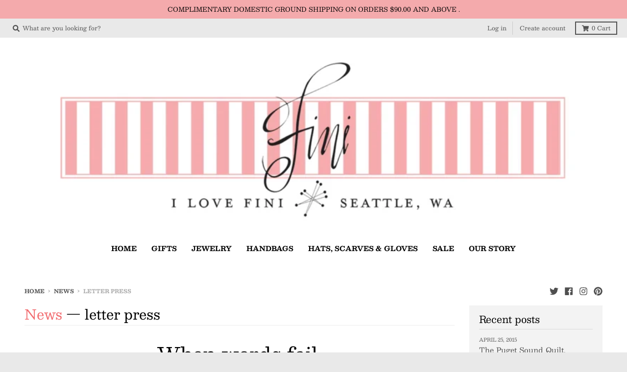

--- FILE ---
content_type: text/html; charset=utf-8
request_url: https://www.ilovefini.com/blogs/news/tagged/letter-press
body_size: 32804
content:

<!doctype html>
<!--[if IE 8]><html class="no-js lt-ie9" lang="en"> <![endif]-->
<!--[if IE 9 ]><html class="ie9 no-js"> <![endif]-->
<!--[if (gt IE 9)|!(IE)]><!--> <html class="no-js" lang="en"> <!--<![endif]-->
<head>
  <meta charset="utf-8">
  <meta http-equiv="X-UA-Compatible" content="IE=edge,chrome=1">
  <link rel="canonical" href="https://www.ilovefini.com/blogs/news/tagged/letter-press">
  <meta name="viewport" content="width=device-width,initial-scale=1">
  <meta name="theme-color" content="#f26d71">

  
  <link rel="apple-touch-icon" sizes="180x180" href="//www.ilovefini.com/cdn/shop/files/favicon1_180x180.png?v=1613539209">
  <link rel="icon" type="image/png" sizes="32x32" href="//www.ilovefini.com/cdn/shop/files/favicon1_32x32.png?v=1613539209">
  <link rel="icon" type="image/png" sizes="16x16" href="//www.ilovefini.com/cdn/shop/files/favicon1_16x16.png?v=1613539209">
  <link rel="mask-icon" color="#f26d71">
  

  <title>
    News &ndash; Tagged &quot;letter press&quot; &ndash; Fini
  </title>

  

  <meta property="og:site_name" content="Fini">
<meta property="og:url" content="https://www.ilovefini.com/blogs/news/tagged/letter-press">
<meta property="og:title" content="News">
<meta property="og:type" content="website">
<meta property="og:description" content="Fini: Curated jewelry, handbags and accessories with a wink.Effortless accessories for people who don't need the extra fuss."><meta property="og:image" content="http://www.ilovefini.com/cdn/shop/files/fini.banner_1200x1200.png?v=1613539209">
    <meta property="og:image:secure_url" content="https://www.ilovefini.com/cdn/shop/files/fini.banner_1200x1200.png?v=1613539209">
    <meta property="og:image:width" content="1200">
    <meta property="og:image:height" content="391">

<meta name="twitter:site" content="@ilovefini">
<meta name="twitter:card" content="summary_large_image">
<meta name="twitter:title" content="News">
<meta name="twitter:description" content="Fini: Curated jewelry, handbags and accessories with a wink.Effortless accessories for people who don't need the extra fuss.">


  <script>window.performance && window.performance.mark && window.performance.mark('shopify.content_for_header.start');</script><meta id="shopify-digital-wallet" name="shopify-digital-wallet" content="/12922737/digital_wallets/dialog">
<meta name="shopify-checkout-api-token" content="1d516dbd7a73e6c581229f4373778445">
<meta id="in-context-paypal-metadata" data-shop-id="12922737" data-venmo-supported="false" data-environment="production" data-locale="en_US" data-paypal-v4="true" data-currency="USD">
<link rel="alternate" type="application/atom+xml" title="Feed" href="/blogs/news/tagged/letter-press.atom" />
<script async="async" src="/checkouts/internal/preloads.js?locale=en-US"></script>
<link rel="preconnect" href="https://shop.app" crossorigin="anonymous">
<script async="async" src="https://shop.app/checkouts/internal/preloads.js?locale=en-US&shop_id=12922737" crossorigin="anonymous"></script>
<script id="apple-pay-shop-capabilities" type="application/json">{"shopId":12922737,"countryCode":"US","currencyCode":"USD","merchantCapabilities":["supports3DS"],"merchantId":"gid:\/\/shopify\/Shop\/12922737","merchantName":"Fini","requiredBillingContactFields":["postalAddress","email","phone"],"requiredShippingContactFields":["postalAddress","email","phone"],"shippingType":"shipping","supportedNetworks":["visa","masterCard","amex","discover","elo","jcb"],"total":{"type":"pending","label":"Fini","amount":"1.00"},"shopifyPaymentsEnabled":true,"supportsSubscriptions":true}</script>
<script id="shopify-features" type="application/json">{"accessToken":"1d516dbd7a73e6c581229f4373778445","betas":["rich-media-storefront-analytics"],"domain":"www.ilovefini.com","predictiveSearch":true,"shopId":12922737,"locale":"en"}</script>
<script>var Shopify = Shopify || {};
Shopify.shop = "ilovefini.myshopify.com";
Shopify.locale = "en";
Shopify.currency = {"active":"USD","rate":"1.0"};
Shopify.country = "US";
Shopify.theme = {"name":"District-TH-26-MAY-2020","id":81700552819,"schema_name":"District","schema_version":"3.7.6","theme_store_id":735,"role":"main"};
Shopify.theme.handle = "null";
Shopify.theme.style = {"id":null,"handle":null};
Shopify.cdnHost = "www.ilovefini.com/cdn";
Shopify.routes = Shopify.routes || {};
Shopify.routes.root = "/";</script>
<script type="module">!function(o){(o.Shopify=o.Shopify||{}).modules=!0}(window);</script>
<script>!function(o){function n(){var o=[];function n(){o.push(Array.prototype.slice.apply(arguments))}return n.q=o,n}var t=o.Shopify=o.Shopify||{};t.loadFeatures=n(),t.autoloadFeatures=n()}(window);</script>
<script>
  window.ShopifyPay = window.ShopifyPay || {};
  window.ShopifyPay.apiHost = "shop.app\/pay";
  window.ShopifyPay.redirectState = null;
</script>
<script id="shop-js-analytics" type="application/json">{"pageType":"blog"}</script>
<script defer="defer" async type="module" src="//www.ilovefini.com/cdn/shopifycloud/shop-js/modules/v2/client.init-shop-cart-sync_BN7fPSNr.en.esm.js"></script>
<script defer="defer" async type="module" src="//www.ilovefini.com/cdn/shopifycloud/shop-js/modules/v2/chunk.common_Cbph3Kss.esm.js"></script>
<script defer="defer" async type="module" src="//www.ilovefini.com/cdn/shopifycloud/shop-js/modules/v2/chunk.modal_DKumMAJ1.esm.js"></script>
<script type="module">
  await import("//www.ilovefini.com/cdn/shopifycloud/shop-js/modules/v2/client.init-shop-cart-sync_BN7fPSNr.en.esm.js");
await import("//www.ilovefini.com/cdn/shopifycloud/shop-js/modules/v2/chunk.common_Cbph3Kss.esm.js");
await import("//www.ilovefini.com/cdn/shopifycloud/shop-js/modules/v2/chunk.modal_DKumMAJ1.esm.js");

  window.Shopify.SignInWithShop?.initShopCartSync?.({"fedCMEnabled":true,"windoidEnabled":true});

</script>
<script>
  window.Shopify = window.Shopify || {};
  if (!window.Shopify.featureAssets) window.Shopify.featureAssets = {};
  window.Shopify.featureAssets['shop-js'] = {"shop-cart-sync":["modules/v2/client.shop-cart-sync_CJVUk8Jm.en.esm.js","modules/v2/chunk.common_Cbph3Kss.esm.js","modules/v2/chunk.modal_DKumMAJ1.esm.js"],"init-fed-cm":["modules/v2/client.init-fed-cm_7Fvt41F4.en.esm.js","modules/v2/chunk.common_Cbph3Kss.esm.js","modules/v2/chunk.modal_DKumMAJ1.esm.js"],"init-shop-email-lookup-coordinator":["modules/v2/client.init-shop-email-lookup-coordinator_Cc088_bR.en.esm.js","modules/v2/chunk.common_Cbph3Kss.esm.js","modules/v2/chunk.modal_DKumMAJ1.esm.js"],"init-windoid":["modules/v2/client.init-windoid_hPopwJRj.en.esm.js","modules/v2/chunk.common_Cbph3Kss.esm.js","modules/v2/chunk.modal_DKumMAJ1.esm.js"],"shop-button":["modules/v2/client.shop-button_B0jaPSNF.en.esm.js","modules/v2/chunk.common_Cbph3Kss.esm.js","modules/v2/chunk.modal_DKumMAJ1.esm.js"],"shop-cash-offers":["modules/v2/client.shop-cash-offers_DPIskqss.en.esm.js","modules/v2/chunk.common_Cbph3Kss.esm.js","modules/v2/chunk.modal_DKumMAJ1.esm.js"],"shop-toast-manager":["modules/v2/client.shop-toast-manager_CK7RT69O.en.esm.js","modules/v2/chunk.common_Cbph3Kss.esm.js","modules/v2/chunk.modal_DKumMAJ1.esm.js"],"init-shop-cart-sync":["modules/v2/client.init-shop-cart-sync_BN7fPSNr.en.esm.js","modules/v2/chunk.common_Cbph3Kss.esm.js","modules/v2/chunk.modal_DKumMAJ1.esm.js"],"init-customer-accounts-sign-up":["modules/v2/client.init-customer-accounts-sign-up_CfPf4CXf.en.esm.js","modules/v2/client.shop-login-button_DeIztwXF.en.esm.js","modules/v2/chunk.common_Cbph3Kss.esm.js","modules/v2/chunk.modal_DKumMAJ1.esm.js"],"pay-button":["modules/v2/client.pay-button_CgIwFSYN.en.esm.js","modules/v2/chunk.common_Cbph3Kss.esm.js","modules/v2/chunk.modal_DKumMAJ1.esm.js"],"init-customer-accounts":["modules/v2/client.init-customer-accounts_DQ3x16JI.en.esm.js","modules/v2/client.shop-login-button_DeIztwXF.en.esm.js","modules/v2/chunk.common_Cbph3Kss.esm.js","modules/v2/chunk.modal_DKumMAJ1.esm.js"],"avatar":["modules/v2/client.avatar_BTnouDA3.en.esm.js"],"init-shop-for-new-customer-accounts":["modules/v2/client.init-shop-for-new-customer-accounts_CsZy_esa.en.esm.js","modules/v2/client.shop-login-button_DeIztwXF.en.esm.js","modules/v2/chunk.common_Cbph3Kss.esm.js","modules/v2/chunk.modal_DKumMAJ1.esm.js"],"shop-follow-button":["modules/v2/client.shop-follow-button_BRMJjgGd.en.esm.js","modules/v2/chunk.common_Cbph3Kss.esm.js","modules/v2/chunk.modal_DKumMAJ1.esm.js"],"checkout-modal":["modules/v2/client.checkout-modal_B9Drz_yf.en.esm.js","modules/v2/chunk.common_Cbph3Kss.esm.js","modules/v2/chunk.modal_DKumMAJ1.esm.js"],"shop-login-button":["modules/v2/client.shop-login-button_DeIztwXF.en.esm.js","modules/v2/chunk.common_Cbph3Kss.esm.js","modules/v2/chunk.modal_DKumMAJ1.esm.js"],"lead-capture":["modules/v2/client.lead-capture_DXYzFM3R.en.esm.js","modules/v2/chunk.common_Cbph3Kss.esm.js","modules/v2/chunk.modal_DKumMAJ1.esm.js"],"shop-login":["modules/v2/client.shop-login_CA5pJqmO.en.esm.js","modules/v2/chunk.common_Cbph3Kss.esm.js","modules/v2/chunk.modal_DKumMAJ1.esm.js"],"payment-terms":["modules/v2/client.payment-terms_BxzfvcZJ.en.esm.js","modules/v2/chunk.common_Cbph3Kss.esm.js","modules/v2/chunk.modal_DKumMAJ1.esm.js"]};
</script>
<script id="__st">var __st={"a":12922737,"offset":-28800,"reqid":"b032c0a4-a538-4faa-916e-318ed0ed3c14-1769800234","pageurl":"www.ilovefini.com\/blogs\/news\/tagged\/letter-press","s":"blogs-60246787","u":"52606b59b830","p":"blog","rtyp":"blog","rid":60246787};</script>
<script>window.ShopifyPaypalV4VisibilityTracking = true;</script>
<script id="captcha-bootstrap">!function(){'use strict';const t='contact',e='account',n='new_comment',o=[[t,t],['blogs',n],['comments',n],[t,'customer']],c=[[e,'customer_login'],[e,'guest_login'],[e,'recover_customer_password'],[e,'create_customer']],r=t=>t.map((([t,e])=>`form[action*='/${t}']:not([data-nocaptcha='true']) input[name='form_type'][value='${e}']`)).join(','),a=t=>()=>t?[...document.querySelectorAll(t)].map((t=>t.form)):[];function s(){const t=[...o],e=r(t);return a(e)}const i='password',u='form_key',d=['recaptcha-v3-token','g-recaptcha-response','h-captcha-response',i],f=()=>{try{return window.sessionStorage}catch{return}},m='__shopify_v',_=t=>t.elements[u];function p(t,e,n=!1){try{const o=window.sessionStorage,c=JSON.parse(o.getItem(e)),{data:r}=function(t){const{data:e,action:n}=t;return t[m]||n?{data:e,action:n}:{data:t,action:n}}(c);for(const[e,n]of Object.entries(r))t.elements[e]&&(t.elements[e].value=n);n&&o.removeItem(e)}catch(o){console.error('form repopulation failed',{error:o})}}const l='form_type',E='cptcha';function T(t){t.dataset[E]=!0}const w=window,h=w.document,L='Shopify',v='ce_forms',y='captcha';let A=!1;((t,e)=>{const n=(g='f06e6c50-85a8-45c8-87d0-21a2b65856fe',I='https://cdn.shopify.com/shopifycloud/storefront-forms-hcaptcha/ce_storefront_forms_captcha_hcaptcha.v1.5.2.iife.js',D={infoText:'Protected by hCaptcha',privacyText:'Privacy',termsText:'Terms'},(t,e,n)=>{const o=w[L][v],c=o.bindForm;if(c)return c(t,g,e,D).then(n);var r;o.q.push([[t,g,e,D],n]),r=I,A||(h.body.append(Object.assign(h.createElement('script'),{id:'captcha-provider',async:!0,src:r})),A=!0)});var g,I,D;w[L]=w[L]||{},w[L][v]=w[L][v]||{},w[L][v].q=[],w[L][y]=w[L][y]||{},w[L][y].protect=function(t,e){n(t,void 0,e),T(t)},Object.freeze(w[L][y]),function(t,e,n,w,h,L){const[v,y,A,g]=function(t,e,n){const i=e?o:[],u=t?c:[],d=[...i,...u],f=r(d),m=r(i),_=r(d.filter((([t,e])=>n.includes(e))));return[a(f),a(m),a(_),s()]}(w,h,L),I=t=>{const e=t.target;return e instanceof HTMLFormElement?e:e&&e.form},D=t=>v().includes(t);t.addEventListener('submit',(t=>{const e=I(t);if(!e)return;const n=D(e)&&!e.dataset.hcaptchaBound&&!e.dataset.recaptchaBound,o=_(e),c=g().includes(e)&&(!o||!o.value);(n||c)&&t.preventDefault(),c&&!n&&(function(t){try{if(!f())return;!function(t){const e=f();if(!e)return;const n=_(t);if(!n)return;const o=n.value;o&&e.removeItem(o)}(t);const e=Array.from(Array(32),(()=>Math.random().toString(36)[2])).join('');!function(t,e){_(t)||t.append(Object.assign(document.createElement('input'),{type:'hidden',name:u})),t.elements[u].value=e}(t,e),function(t,e){const n=f();if(!n)return;const o=[...t.querySelectorAll(`input[type='${i}']`)].map((({name:t})=>t)),c=[...d,...o],r={};for(const[a,s]of new FormData(t).entries())c.includes(a)||(r[a]=s);n.setItem(e,JSON.stringify({[m]:1,action:t.action,data:r}))}(t,e)}catch(e){console.error('failed to persist form',e)}}(e),e.submit())}));const S=(t,e)=>{t&&!t.dataset[E]&&(n(t,e.some((e=>e===t))),T(t))};for(const o of['focusin','change'])t.addEventListener(o,(t=>{const e=I(t);D(e)&&S(e,y())}));const B=e.get('form_key'),M=e.get(l),P=B&&M;t.addEventListener('DOMContentLoaded',(()=>{const t=y();if(P)for(const e of t)e.elements[l].value===M&&p(e,B);[...new Set([...A(),...v().filter((t=>'true'===t.dataset.shopifyCaptcha))])].forEach((e=>S(e,t)))}))}(h,new URLSearchParams(w.location.search),n,t,e,['guest_login'])})(!0,!0)}();</script>
<script integrity="sha256-4kQ18oKyAcykRKYeNunJcIwy7WH5gtpwJnB7kiuLZ1E=" data-source-attribution="shopify.loadfeatures" defer="defer" src="//www.ilovefini.com/cdn/shopifycloud/storefront/assets/storefront/load_feature-a0a9edcb.js" crossorigin="anonymous"></script>
<script crossorigin="anonymous" defer="defer" src="//www.ilovefini.com/cdn/shopifycloud/storefront/assets/shopify_pay/storefront-65b4c6d7.js?v=20250812"></script>
<script data-source-attribution="shopify.dynamic_checkout.dynamic.init">var Shopify=Shopify||{};Shopify.PaymentButton=Shopify.PaymentButton||{isStorefrontPortableWallets:!0,init:function(){window.Shopify.PaymentButton.init=function(){};var t=document.createElement("script");t.src="https://www.ilovefini.com/cdn/shopifycloud/portable-wallets/latest/portable-wallets.en.js",t.type="module",document.head.appendChild(t)}};
</script>
<script data-source-attribution="shopify.dynamic_checkout.buyer_consent">
  function portableWalletsHideBuyerConsent(e){var t=document.getElementById("shopify-buyer-consent"),n=document.getElementById("shopify-subscription-policy-button");t&&n&&(t.classList.add("hidden"),t.setAttribute("aria-hidden","true"),n.removeEventListener("click",e))}function portableWalletsShowBuyerConsent(e){var t=document.getElementById("shopify-buyer-consent"),n=document.getElementById("shopify-subscription-policy-button");t&&n&&(t.classList.remove("hidden"),t.removeAttribute("aria-hidden"),n.addEventListener("click",e))}window.Shopify?.PaymentButton&&(window.Shopify.PaymentButton.hideBuyerConsent=portableWalletsHideBuyerConsent,window.Shopify.PaymentButton.showBuyerConsent=portableWalletsShowBuyerConsent);
</script>
<script data-source-attribution="shopify.dynamic_checkout.cart.bootstrap">document.addEventListener("DOMContentLoaded",(function(){function t(){return document.querySelector("shopify-accelerated-checkout-cart, shopify-accelerated-checkout")}if(t())Shopify.PaymentButton.init();else{new MutationObserver((function(e,n){t()&&(Shopify.PaymentButton.init(),n.disconnect())})).observe(document.body,{childList:!0,subtree:!0})}}));
</script>
<link id="shopify-accelerated-checkout-styles" rel="stylesheet" media="screen" href="https://www.ilovefini.com/cdn/shopifycloud/portable-wallets/latest/accelerated-checkout-backwards-compat.css" crossorigin="anonymous">
<style id="shopify-accelerated-checkout-cart">
        #shopify-buyer-consent {
  margin-top: 1em;
  display: inline-block;
  width: 100%;
}

#shopify-buyer-consent.hidden {
  display: none;
}

#shopify-subscription-policy-button {
  background: none;
  border: none;
  padding: 0;
  text-decoration: underline;
  font-size: inherit;
  cursor: pointer;
}

#shopify-subscription-policy-button::before {
  box-shadow: none;
}

      </style>

<script>window.performance && window.performance.mark && window.performance.mark('shopify.content_for_header.end');</script>
  <link href="//www.ilovefini.com/cdn/shop/t/6/assets/theme.scss.css?v=171320604540262391471764967424" rel="stylesheet" type="text/css" media="all" />

  
  <script>
    window.StyleHatch = window.StyleHatch || {};
    StyleHatch.Strings = {
      instagramAddToken: "Add your Instagram access token.",
      instagramInvalidToken: "The Instagram access token is invalid. Check to make sure you added the complete token.",
      instagramRateLimitToken: "Your store is currently over Instagram\u0026#39;s rate limit. Contact Style Hatch support for details.",
      addToCart: "Add to Cart",
      preOrder: "Pre-Order",
      soldOut: "Sold Out",
      addressError: "Error looking up that address",
      addressNoResults: "No results for that address",
      addressQueryLimit: "You have exceeded the Google API usage limit. Consider upgrading to a \u003ca href=\"https:\/\/developers.google.com\/maps\/premium\/usage-limits\"\u003ePremium Plan\u003c\/a\u003e.",
      authError: "There was a problem authenticating your Google Maps account.",
      agreeNotice: "You must agree with the terms and conditions of sales to check out."
    }
    window.theme = window.theme || {};
    window.theme.info = { name: "District" };
    StyleHatch.currencyFormat = "${{amount}}";
    StyleHatch.ajaxCartEnable = true;
    StyleHatch.cartData = {"note":null,"attributes":{},"original_total_price":0,"total_price":0,"total_discount":0,"total_weight":0.0,"item_count":0,"items":[],"requires_shipping":false,"currency":"USD","items_subtotal_price":0,"cart_level_discount_applications":[],"checkout_charge_amount":0};
    StyleHatch.routes = {
      root_url: '/',
      account_url: '/account',
      account_login_url: 'https://www.ilovefini.com/customer_authentication/redirect?locale=en&region_country=US',
      account_logout_url: '/account/logout',
      account_recover_url: '/account/recover',
      account_register_url: 'https://shopify.com/12922737/account?locale=en',
      account_addresses_url: '/account/addresses',
      collections_url: '/collections',
      all_products_collection_url: '/collections/all',
      search_url: '/search',
      cart_url: '/cart',
      cart_add_url: '/cart/add',
      cart_change_url: '/cart/change',
      cart_clear_url: '/cart/clear',
      product_recommendations_url: '/recommendations/products'
    };
    // Post defer
    window.addEventListener('DOMContentLoaded', function() {
      (function( $ ) {
      

      
      
      })(jq223);
    });
    document.documentElement.className = document.documentElement.className.replace('no-js', 'js');
  </script>
  <script type="text/javascript">
    window.lazySizesConfig = window.lazySizesConfig || {};
    window.lazySizesConfig.loadMode = 1;
  </script>
  <!--[if (gt IE 9)|!(IE)]><!--><script src="//www.ilovefini.com/cdn/shop/t/6/assets/lazysizes.min.js?v=174097831579247140971590471717" async="async"></script><!--<![endif]-->
  <!--[if lte IE 9]><script src="//www.ilovefini.com/cdn/shop/t/6/assets/lazysizes.min.js?v=174097831579247140971590471717"></script><![endif]-->
  <!--[if (gt IE 9)|!(IE)]><!--><script src="//www.ilovefini.com/cdn/shop/t/6/assets/vendor.js?v=120677747010623632271590471720" defer="defer"></script><!--<![endif]-->
  <!--[if lte IE 9]><script src="//www.ilovefini.com/cdn/shop/t/6/assets/vendor.js?v=120677747010623632271590471720"></script><![endif]-->
  <!--[if (gt IE 9)|!(IE)]><!--><script src="//www.ilovefini.com/cdn/shop/t/6/assets/theme.min.js?v=145684740981500992581590471718" defer="defer"></script><!--<![endif]-->
  <!--[if lte IE 9]><script src="//www.ilovefini.com/cdn/shop/t/6/assets/theme.min.js?v=145684740981500992581590471718"></script><![endif]-->

<!-- BEGIN app block: shopify://apps/klaviyo-email-marketing-sms/blocks/klaviyo-onsite-embed/2632fe16-c075-4321-a88b-50b567f42507 -->















  <script>
    window.klaviyoReviewsProductDesignMode = false
  </script>







<!-- END app block --><!-- BEGIN app block: shopify://apps/instafeed/blocks/head-block/c447db20-095d-4a10-9725-b5977662c9d5 --><link rel="preconnect" href="https://cdn.nfcube.com/">
<link rel="preconnect" href="https://scontent.cdninstagram.com/">


  <script>
    document.addEventListener('DOMContentLoaded', function () {
      let instafeedScript = document.createElement('script');

      
        instafeedScript.src = 'https://cdn.nfcube.com/instafeed-6c48679257eb7e3772a440450785a1aa.js';
      

      document.body.appendChild(instafeedScript);
    });
  </script>





<!-- END app block --><!-- BEGIN app block: shopify://apps/variant-title-king/blocks/starapps-vtk-embed/b9b7a642-58c3-4fe1-8f1b-ed3e502da04b -->
<script >
    window.vtkData = function() {return {"shop":{"shopify_domain":"ilovefini.myshopify.com","enable":true,"default_language":"en"},"app_setting":{"template":"{product_title} {variant_name}","title_selector":null,"template_compiled":["{product_title}","{variant_name}"],"value_seperator":"{space}-{space}","products_updated":false,"collection_title_selector":"","products_deleted_at":null,"product_data_source":"js"},"product_options":[],"storefront_access_token":null};}
</script>
<script src=https://cdn.shopify.com/extensions/019a53d4-c1ea-7fb2-998c-0a892b8b43c3/variant_title_king-14/assets/variant-title-king.min.js async></script>

<!-- END app block --><link href="https://monorail-edge.shopifysvc.com" rel="dns-prefetch">
<script>(function(){if ("sendBeacon" in navigator && "performance" in window) {try {var session_token_from_headers = performance.getEntriesByType('navigation')[0].serverTiming.find(x => x.name == '_s').description;} catch {var session_token_from_headers = undefined;}var session_cookie_matches = document.cookie.match(/_shopify_s=([^;]*)/);var session_token_from_cookie = session_cookie_matches && session_cookie_matches.length === 2 ? session_cookie_matches[1] : "";var session_token = session_token_from_headers || session_token_from_cookie || "";function handle_abandonment_event(e) {var entries = performance.getEntries().filter(function(entry) {return /monorail-edge.shopifysvc.com/.test(entry.name);});if (!window.abandonment_tracked && entries.length === 0) {window.abandonment_tracked = true;var currentMs = Date.now();var navigation_start = performance.timing.navigationStart;var payload = {shop_id: 12922737,url: window.location.href,navigation_start,duration: currentMs - navigation_start,session_token,page_type: "blog"};window.navigator.sendBeacon("https://monorail-edge.shopifysvc.com/v1/produce", JSON.stringify({schema_id: "online_store_buyer_site_abandonment/1.1",payload: payload,metadata: {event_created_at_ms: currentMs,event_sent_at_ms: currentMs}}));}}window.addEventListener('pagehide', handle_abandonment_event);}}());</script>
<script id="web-pixels-manager-setup">(function e(e,d,r,n,o){if(void 0===o&&(o={}),!Boolean(null===(a=null===(i=window.Shopify)||void 0===i?void 0:i.analytics)||void 0===a?void 0:a.replayQueue)){var i,a;window.Shopify=window.Shopify||{};var t=window.Shopify;t.analytics=t.analytics||{};var s=t.analytics;s.replayQueue=[],s.publish=function(e,d,r){return s.replayQueue.push([e,d,r]),!0};try{self.performance.mark("wpm:start")}catch(e){}var l=function(){var e={modern:/Edge?\/(1{2}[4-9]|1[2-9]\d|[2-9]\d{2}|\d{4,})\.\d+(\.\d+|)|Firefox\/(1{2}[4-9]|1[2-9]\d|[2-9]\d{2}|\d{4,})\.\d+(\.\d+|)|Chrom(ium|e)\/(9{2}|\d{3,})\.\d+(\.\d+|)|(Maci|X1{2}).+ Version\/(15\.\d+|(1[6-9]|[2-9]\d|\d{3,})\.\d+)([,.]\d+|)( \(\w+\)|)( Mobile\/\w+|) Safari\/|Chrome.+OPR\/(9{2}|\d{3,})\.\d+\.\d+|(CPU[ +]OS|iPhone[ +]OS|CPU[ +]iPhone|CPU IPhone OS|CPU iPad OS)[ +]+(15[._]\d+|(1[6-9]|[2-9]\d|\d{3,})[._]\d+)([._]\d+|)|Android:?[ /-](13[3-9]|1[4-9]\d|[2-9]\d{2}|\d{4,})(\.\d+|)(\.\d+|)|Android.+Firefox\/(13[5-9]|1[4-9]\d|[2-9]\d{2}|\d{4,})\.\d+(\.\d+|)|Android.+Chrom(ium|e)\/(13[3-9]|1[4-9]\d|[2-9]\d{2}|\d{4,})\.\d+(\.\d+|)|SamsungBrowser\/([2-9]\d|\d{3,})\.\d+/,legacy:/Edge?\/(1[6-9]|[2-9]\d|\d{3,})\.\d+(\.\d+|)|Firefox\/(5[4-9]|[6-9]\d|\d{3,})\.\d+(\.\d+|)|Chrom(ium|e)\/(5[1-9]|[6-9]\d|\d{3,})\.\d+(\.\d+|)([\d.]+$|.*Safari\/(?![\d.]+ Edge\/[\d.]+$))|(Maci|X1{2}).+ Version\/(10\.\d+|(1[1-9]|[2-9]\d|\d{3,})\.\d+)([,.]\d+|)( \(\w+\)|)( Mobile\/\w+|) Safari\/|Chrome.+OPR\/(3[89]|[4-9]\d|\d{3,})\.\d+\.\d+|(CPU[ +]OS|iPhone[ +]OS|CPU[ +]iPhone|CPU IPhone OS|CPU iPad OS)[ +]+(10[._]\d+|(1[1-9]|[2-9]\d|\d{3,})[._]\d+)([._]\d+|)|Android:?[ /-](13[3-9]|1[4-9]\d|[2-9]\d{2}|\d{4,})(\.\d+|)(\.\d+|)|Mobile Safari.+OPR\/([89]\d|\d{3,})\.\d+\.\d+|Android.+Firefox\/(13[5-9]|1[4-9]\d|[2-9]\d{2}|\d{4,})\.\d+(\.\d+|)|Android.+Chrom(ium|e)\/(13[3-9]|1[4-9]\d|[2-9]\d{2}|\d{4,})\.\d+(\.\d+|)|Android.+(UC? ?Browser|UCWEB|U3)[ /]?(15\.([5-9]|\d{2,})|(1[6-9]|[2-9]\d|\d{3,})\.\d+)\.\d+|SamsungBrowser\/(5\.\d+|([6-9]|\d{2,})\.\d+)|Android.+MQ{2}Browser\/(14(\.(9|\d{2,})|)|(1[5-9]|[2-9]\d|\d{3,})(\.\d+|))(\.\d+|)|K[Aa][Ii]OS\/(3\.\d+|([4-9]|\d{2,})\.\d+)(\.\d+|)/},d=e.modern,r=e.legacy,n=navigator.userAgent;return n.match(d)?"modern":n.match(r)?"legacy":"unknown"}(),u="modern"===l?"modern":"legacy",c=(null!=n?n:{modern:"",legacy:""})[u],f=function(e){return[e.baseUrl,"/wpm","/b",e.hashVersion,"modern"===e.buildTarget?"m":"l",".js"].join("")}({baseUrl:d,hashVersion:r,buildTarget:u}),m=function(e){var d=e.version,r=e.bundleTarget,n=e.surface,o=e.pageUrl,i=e.monorailEndpoint;return{emit:function(e){var a=e.status,t=e.errorMsg,s=(new Date).getTime(),l=JSON.stringify({metadata:{event_sent_at_ms:s},events:[{schema_id:"web_pixels_manager_load/3.1",payload:{version:d,bundle_target:r,page_url:o,status:a,surface:n,error_msg:t},metadata:{event_created_at_ms:s}}]});if(!i)return console&&console.warn&&console.warn("[Web Pixels Manager] No Monorail endpoint provided, skipping logging."),!1;try{return self.navigator.sendBeacon.bind(self.navigator)(i,l)}catch(e){}var u=new XMLHttpRequest;try{return u.open("POST",i,!0),u.setRequestHeader("Content-Type","text/plain"),u.send(l),!0}catch(e){return console&&console.warn&&console.warn("[Web Pixels Manager] Got an unhandled error while logging to Monorail."),!1}}}}({version:r,bundleTarget:l,surface:e.surface,pageUrl:self.location.href,monorailEndpoint:e.monorailEndpoint});try{o.browserTarget=l,function(e){var d=e.src,r=e.async,n=void 0===r||r,o=e.onload,i=e.onerror,a=e.sri,t=e.scriptDataAttributes,s=void 0===t?{}:t,l=document.createElement("script"),u=document.querySelector("head"),c=document.querySelector("body");if(l.async=n,l.src=d,a&&(l.integrity=a,l.crossOrigin="anonymous"),s)for(var f in s)if(Object.prototype.hasOwnProperty.call(s,f))try{l.dataset[f]=s[f]}catch(e){}if(o&&l.addEventListener("load",o),i&&l.addEventListener("error",i),u)u.appendChild(l);else{if(!c)throw new Error("Did not find a head or body element to append the script");c.appendChild(l)}}({src:f,async:!0,onload:function(){if(!function(){var e,d;return Boolean(null===(d=null===(e=window.Shopify)||void 0===e?void 0:e.analytics)||void 0===d?void 0:d.initialized)}()){var d=window.webPixelsManager.init(e)||void 0;if(d){var r=window.Shopify.analytics;r.replayQueue.forEach((function(e){var r=e[0],n=e[1],o=e[2];d.publishCustomEvent(r,n,o)})),r.replayQueue=[],r.publish=d.publishCustomEvent,r.visitor=d.visitor,r.initialized=!0}}},onerror:function(){return m.emit({status:"failed",errorMsg:"".concat(f," has failed to load")})},sri:function(e){var d=/^sha384-[A-Za-z0-9+/=]+$/;return"string"==typeof e&&d.test(e)}(c)?c:"",scriptDataAttributes:o}),m.emit({status:"loading"})}catch(e){m.emit({status:"failed",errorMsg:(null==e?void 0:e.message)||"Unknown error"})}}})({shopId: 12922737,storefrontBaseUrl: "https://www.ilovefini.com",extensionsBaseUrl: "https://extensions.shopifycdn.com/cdn/shopifycloud/web-pixels-manager",monorailEndpoint: "https://monorail-edge.shopifysvc.com/unstable/produce_batch",surface: "storefront-renderer",enabledBetaFlags: ["2dca8a86"],webPixelsConfigList: [{"id":"119734503","configuration":"{\"pixel_id\":\"273276607199835\",\"pixel_type\":\"facebook_pixel\",\"metaapp_system_user_token\":\"-\"}","eventPayloadVersion":"v1","runtimeContext":"OPEN","scriptVersion":"ca16bc87fe92b6042fbaa3acc2fbdaa6","type":"APP","apiClientId":2329312,"privacyPurposes":["ANALYTICS","MARKETING","SALE_OF_DATA"],"dataSharingAdjustments":{"protectedCustomerApprovalScopes":["read_customer_address","read_customer_email","read_customer_name","read_customer_personal_data","read_customer_phone"]}},{"id":"62095591","configuration":"{\"tagID\":\"2614032339670\"}","eventPayloadVersion":"v1","runtimeContext":"STRICT","scriptVersion":"18031546ee651571ed29edbe71a3550b","type":"APP","apiClientId":3009811,"privacyPurposes":["ANALYTICS","MARKETING","SALE_OF_DATA"],"dataSharingAdjustments":{"protectedCustomerApprovalScopes":["read_customer_address","read_customer_email","read_customer_name","read_customer_personal_data","read_customer_phone"]}},{"id":"shopify-app-pixel","configuration":"{}","eventPayloadVersion":"v1","runtimeContext":"STRICT","scriptVersion":"0450","apiClientId":"shopify-pixel","type":"APP","privacyPurposes":["ANALYTICS","MARKETING"]},{"id":"shopify-custom-pixel","eventPayloadVersion":"v1","runtimeContext":"LAX","scriptVersion":"0450","apiClientId":"shopify-pixel","type":"CUSTOM","privacyPurposes":["ANALYTICS","MARKETING"]}],isMerchantRequest: false,initData: {"shop":{"name":"Fini","paymentSettings":{"currencyCode":"USD"},"myshopifyDomain":"ilovefini.myshopify.com","countryCode":"US","storefrontUrl":"https:\/\/www.ilovefini.com"},"customer":null,"cart":null,"checkout":null,"productVariants":[],"purchasingCompany":null},},"https://www.ilovefini.com/cdn","1d2a099fw23dfb22ep557258f5m7a2edbae",{"modern":"","legacy":""},{"shopId":"12922737","storefrontBaseUrl":"https:\/\/www.ilovefini.com","extensionBaseUrl":"https:\/\/extensions.shopifycdn.com\/cdn\/shopifycloud\/web-pixels-manager","surface":"storefront-renderer","enabledBetaFlags":"[\"2dca8a86\"]","isMerchantRequest":"false","hashVersion":"1d2a099fw23dfb22ep557258f5m7a2edbae","publish":"custom","events":"[[\"page_viewed\",{}]]"});</script><script>
  window.ShopifyAnalytics = window.ShopifyAnalytics || {};
  window.ShopifyAnalytics.meta = window.ShopifyAnalytics.meta || {};
  window.ShopifyAnalytics.meta.currency = 'USD';
  var meta = {"page":{"pageType":"blog","resourceType":"blog","resourceId":60246787,"requestId":"b032c0a4-a538-4faa-916e-318ed0ed3c14-1769800234"}};
  for (var attr in meta) {
    window.ShopifyAnalytics.meta[attr] = meta[attr];
  }
</script>
<script class="analytics">
  (function () {
    var customDocumentWrite = function(content) {
      var jquery = null;

      if (window.jQuery) {
        jquery = window.jQuery;
      } else if (window.Checkout && window.Checkout.$) {
        jquery = window.Checkout.$;
      }

      if (jquery) {
        jquery('body').append(content);
      }
    };

    var hasLoggedConversion = function(token) {
      if (token) {
        return document.cookie.indexOf('loggedConversion=' + token) !== -1;
      }
      return false;
    }

    var setCookieIfConversion = function(token) {
      if (token) {
        var twoMonthsFromNow = new Date(Date.now());
        twoMonthsFromNow.setMonth(twoMonthsFromNow.getMonth() + 2);

        document.cookie = 'loggedConversion=' + token + '; expires=' + twoMonthsFromNow;
      }
    }

    var trekkie = window.ShopifyAnalytics.lib = window.trekkie = window.trekkie || [];
    if (trekkie.integrations) {
      return;
    }
    trekkie.methods = [
      'identify',
      'page',
      'ready',
      'track',
      'trackForm',
      'trackLink'
    ];
    trekkie.factory = function(method) {
      return function() {
        var args = Array.prototype.slice.call(arguments);
        args.unshift(method);
        trekkie.push(args);
        return trekkie;
      };
    };
    for (var i = 0; i < trekkie.methods.length; i++) {
      var key = trekkie.methods[i];
      trekkie[key] = trekkie.factory(key);
    }
    trekkie.load = function(config) {
      trekkie.config = config || {};
      trekkie.config.initialDocumentCookie = document.cookie;
      var first = document.getElementsByTagName('script')[0];
      var script = document.createElement('script');
      script.type = 'text/javascript';
      script.onerror = function(e) {
        var scriptFallback = document.createElement('script');
        scriptFallback.type = 'text/javascript';
        scriptFallback.onerror = function(error) {
                var Monorail = {
      produce: function produce(monorailDomain, schemaId, payload) {
        var currentMs = new Date().getTime();
        var event = {
          schema_id: schemaId,
          payload: payload,
          metadata: {
            event_created_at_ms: currentMs,
            event_sent_at_ms: currentMs
          }
        };
        return Monorail.sendRequest("https://" + monorailDomain + "/v1/produce", JSON.stringify(event));
      },
      sendRequest: function sendRequest(endpointUrl, payload) {
        // Try the sendBeacon API
        if (window && window.navigator && typeof window.navigator.sendBeacon === 'function' && typeof window.Blob === 'function' && !Monorail.isIos12()) {
          var blobData = new window.Blob([payload], {
            type: 'text/plain'
          });

          if (window.navigator.sendBeacon(endpointUrl, blobData)) {
            return true;
          } // sendBeacon was not successful

        } // XHR beacon

        var xhr = new XMLHttpRequest();

        try {
          xhr.open('POST', endpointUrl);
          xhr.setRequestHeader('Content-Type', 'text/plain');
          xhr.send(payload);
        } catch (e) {
          console.log(e);
        }

        return false;
      },
      isIos12: function isIos12() {
        return window.navigator.userAgent.lastIndexOf('iPhone; CPU iPhone OS 12_') !== -1 || window.navigator.userAgent.lastIndexOf('iPad; CPU OS 12_') !== -1;
      }
    };
    Monorail.produce('monorail-edge.shopifysvc.com',
      'trekkie_storefront_load_errors/1.1',
      {shop_id: 12922737,
      theme_id: 81700552819,
      app_name: "storefront",
      context_url: window.location.href,
      source_url: "//www.ilovefini.com/cdn/s/trekkie.storefront.c59ea00e0474b293ae6629561379568a2d7c4bba.min.js"});

        };
        scriptFallback.async = true;
        scriptFallback.src = '//www.ilovefini.com/cdn/s/trekkie.storefront.c59ea00e0474b293ae6629561379568a2d7c4bba.min.js';
        first.parentNode.insertBefore(scriptFallback, first);
      };
      script.async = true;
      script.src = '//www.ilovefini.com/cdn/s/trekkie.storefront.c59ea00e0474b293ae6629561379568a2d7c4bba.min.js';
      first.parentNode.insertBefore(script, first);
    };
    trekkie.load(
      {"Trekkie":{"appName":"storefront","development":false,"defaultAttributes":{"shopId":12922737,"isMerchantRequest":null,"themeId":81700552819,"themeCityHash":"4222873975865095423","contentLanguage":"en","currency":"USD","eventMetadataId":"a98286e5-320d-4703-9946-a3f20cf24f3e"},"isServerSideCookieWritingEnabled":true,"monorailRegion":"shop_domain","enabledBetaFlags":["65f19447","b5387b81"]},"Session Attribution":{},"S2S":{"facebookCapiEnabled":true,"source":"trekkie-storefront-renderer","apiClientId":580111}}
    );

    var loaded = false;
    trekkie.ready(function() {
      if (loaded) return;
      loaded = true;

      window.ShopifyAnalytics.lib = window.trekkie;

      var originalDocumentWrite = document.write;
      document.write = customDocumentWrite;
      try { window.ShopifyAnalytics.merchantGoogleAnalytics.call(this); } catch(error) {};
      document.write = originalDocumentWrite;

      window.ShopifyAnalytics.lib.page(null,{"pageType":"blog","resourceType":"blog","resourceId":60246787,"requestId":"b032c0a4-a538-4faa-916e-318ed0ed3c14-1769800234","shopifyEmitted":true});

      var match = window.location.pathname.match(/checkouts\/(.+)\/(thank_you|post_purchase)/)
      var token = match? match[1]: undefined;
      if (!hasLoggedConversion(token)) {
        setCookieIfConversion(token);
        
      }
    });


        var eventsListenerScript = document.createElement('script');
        eventsListenerScript.async = true;
        eventsListenerScript.src = "//www.ilovefini.com/cdn/shopifycloud/storefront/assets/shop_events_listener-3da45d37.js";
        document.getElementsByTagName('head')[0].appendChild(eventsListenerScript);

})();</script>
<script
  defer
  src="https://www.ilovefini.com/cdn/shopifycloud/perf-kit/shopify-perf-kit-3.1.0.min.js"
  data-application="storefront-renderer"
  data-shop-id="12922737"
  data-render-region="gcp-us-central1"
  data-page-type="blog"
  data-theme-instance-id="81700552819"
  data-theme-name="District"
  data-theme-version="3.7.6"
  data-monorail-region="shop_domain"
  data-resource-timing-sampling-rate="10"
  data-shs="true"
  data-shs-beacon="true"
  data-shs-export-with-fetch="true"
  data-shs-logs-sample-rate="1"
  data-shs-beacon-endpoint="https://www.ilovefini.com/api/collect"
></script>
</head>

<body id="news" class="template-blog" data-template-directory="" data-template="blog" >

  <div id="page">
    <div id="shopify-section-promos" class="shopify-section promos"><div data-section-id="promos" data-section-type="promos-section" data-scroll-lock="false">
  
    
    
<header id="block-1482143996282" class="promo-bar promo-bar-1482143996282 align-center size-default placement-top"
            data-type="announcement-bar"
            
            data-hide-delay="no-delay"
            
            data-bar-placement="top"
            data-show-for="both"
            data-homepage-limit="false"
            >
            
              <span class="promo-bar-text">COMPLIMENTARY DOMESTIC GROUND SHIPPING ON ORDERS $90.00 AND ABOVE .</span>
            
          </header>
          <style>
            header.promo-bar-1482143996282 span.promo-bar-text {
              background-color: #f4aaac;
              color: #000000;
            }
            header.promo-bar-1482143996282 a {
              color: #000000;
            }
          </style>

    
    

    
    

  
    
    


    
    

    
    

  
</div>


</div>
    <header class="util">
  <div class="wrapper">

    <div class="search-wrapper">
      <!-- /snippets/search-bar.liquid -->


<form action="/search" method="get" class="input-group search-bar" role="search">
  <div class="icon-wrapper">
    <span class="icon-fallback-text">
      <span class="icon icon-search" aria-hidden="true"><svg aria-hidden="true" focusable="false" role="presentation" class="icon icon-ui-search" viewBox="0 0 512 512"><path d="M505 442.7L405.3 343c-4.5-4.5-10.6-7-17-7H372c27.6-35.3 44-79.7 44-128C416 93.1 322.9 0 208 0S0 93.1 0 208s93.1 208 208 208c48.3 0 92.7-16.4 128-44v16.3c0 6.4 2.5 12.5 7 17l99.7 99.7c9.4 9.4 24.6 9.4 33.9 0l28.3-28.3c9.4-9.4 9.4-24.6.1-34zM208 336c-70.7 0-128-57.2-128-128 0-70.7 57.2-128 128-128 70.7 0 128 57.2 128 128 0 70.7-57.2 128-128 128z"/></svg></span>
      <span class="fallback-text">What are you looking for?</span>
    </span>
  </div>
  <div class="input-wrapper">
    <input type="search" name="q" value="" placeholder="What are you looking for?" class="input-group-field" aria-label="What are you looking for?">
  </div>
  <div class="button-wrapper">
    <span class="input-group-btn">
      <button type="button" class="btn icon-fallback-text">
        <span class="icon icon-close" aria-hidden="true"><svg aria-hidden="true" focusable="false" role="presentation" class="icon icon-ui-close" viewBox="0 0 352 512"><path d="M242.72 256l100.07-100.07c12.28-12.28 12.28-32.19 0-44.48l-22.24-22.24c-12.28-12.28-32.19-12.28-44.48 0L176 189.28 75.93 89.21c-12.28-12.28-32.19-12.28-44.48 0L9.21 111.45c-12.28 12.28-12.28 32.19 0 44.48L109.28 256 9.21 356.07c-12.28 12.28-12.28 32.19 0 44.48l22.24 22.24c12.28 12.28 32.2 12.28 44.48 0L176 322.72l100.07 100.07c12.28 12.28 32.2 12.28 44.48 0l22.24-22.24c12.28-12.28 12.28-32.19 0-44.48L242.72 256z"/></svg></span>
        <span class="fallback-text">Close menu</span>
      </button>
    </span>
  </div>
</form>
    </div>

    <div class="left-wrapper">
      <ul class="text-links">
        <li class="mobile-menu">
          <a href="#menu" class="toggle-menu menu-link">
            <span class="icon-text">
              <span class="icon icon-menu" aria-hidden="true"><svg aria-hidden="true" focusable="false" role="presentation" class="icon icon-ui-menu" viewBox="0 0 448 512"><path d="M16 132h416c8.837 0 16-7.163 16-16V76c0-8.837-7.163-16-16-16H16C7.163 60 0 67.163 0 76v40c0 8.837 7.163 16 16 16zm0 160h416c8.837 0 16-7.163 16-16v-40c0-8.837-7.163-16-16-16H16c-8.837 0-16 7.163-16 16v40c0 8.837 7.163 16 16 16zm0 160h416c8.837 0 16-7.163 16-16v-40c0-8.837-7.163-16-16-16H16c-8.837 0-16 7.163-16 16v40c0 8.837 7.163 16 16 16z"/></svg></span>
              <span class="text" data-close-text="Close menu">Menu</span>
            </span>
          </a>
        </li>
        <li>
          <a href="#" class="search">
            <span class="icon-text">
              <span class="icon icon-search" aria-hidden="true"><svg aria-hidden="true" focusable="false" role="presentation" class="icon icon-ui-search" viewBox="0 0 512 512"><path d="M505 442.7L405.3 343c-4.5-4.5-10.6-7-17-7H372c27.6-35.3 44-79.7 44-128C416 93.1 322.9 0 208 0S0 93.1 0 208s93.1 208 208 208c48.3 0 92.7-16.4 128-44v16.3c0 6.4 2.5 12.5 7 17l99.7 99.7c9.4 9.4 24.6 9.4 33.9 0l28.3-28.3c9.4-9.4 9.4-24.6.1-34zM208 336c-70.7 0-128-57.2-128-128 0-70.7 57.2-128 128-128 70.7 0 128 57.2 128 128 0 70.7-57.2 128-128 128z"/></svg></span>
              <span class="text">What are you looking for?</span>
            </span>
          </a>
        </li>
      </ul></div>

    <div class="right-wrapper">
      
      
        <!-- /snippets/accounts-nav.liquid -->
<ul class="text-links">
  
    <li>
      <a href="https://www.ilovefini.com/customer_authentication/redirect?locale=en&amp;region_country=US" id="customer_login_link">Log in</a>
    </li>
    <li>
      <a href="https://shopify.com/12922737/account?locale=en" id="customer_register_link">Create account</a>
    </li>
  
</ul>
      
      
      <a href="/cart" id="CartButton">
        <span class="icon-fallback-text"><span class="icon icon-cart" aria-hidden="true"><svg aria-hidden="true" focusable="false" role="presentation" class="icon icon-ui-cart" viewBox="0 0 576 512"><path d="M528.12 301.319l47.273-208C578.806 78.301 567.391 64 551.99 64H159.208l-9.166-44.81C147.758 8.021 137.93 0 126.529 0H24C10.745 0 0 10.745 0 24v16c0 13.255 10.745 24 24 24h69.883l70.248 343.435C147.325 417.1 136 435.222 136 456c0 30.928 25.072 56 56 56s56-25.072 56-56c0-15.674-6.447-29.835-16.824-40h209.647C430.447 426.165 424 440.326 424 456c0 30.928 25.072 56 56 56s56-25.072 56-56c0-22.172-12.888-41.332-31.579-50.405l5.517-24.276c3.413-15.018-8.002-29.319-23.403-29.319H218.117l-6.545-32h293.145c11.206 0 20.92-7.754 23.403-18.681z"/></svg></span>
        </span>
        <span id="CartCount">0</span>
        Cart
        <span id="CartCost" class="money"></span>

      </a>
      
        <!-- /snippets/cart-preview.liquid -->
<div class="cart-preview">
  <div class="cart-preview-title">
    Added to Cart
  </div>
  <div class="product-container">
    <div class="box product">
      <figure>
        <a href="#" class="product-image"></a>
        <figcaption>
          <a href="#" class="product-title"></a>
          <ul class="product-variant options"></ul>
          <span class="product-price price money"></span>
        </figcaption>
      </figure>
    </div>
  </div>
  <div class="cart-preview-total">
    
    <div class="count plural">You have <span class="item-count"></span> items in your cart</div>
    <div class="count singular">You have <span class="item-count">1</span> item in your cart</div>
    <ul class="cart-preview--discounts"></ul>
    <div class="label">Total</div>
    <div class="total-price total"><span class="money"></span></div>
  </div>
  <div class="cart-preview-buttons">
    <a href="/cart" class="button solid">Check Out</a>
    <a href="#continue" class="button outline continue-shopping">Continue Shopping</a>
  </div>
</div>
      
    </div>
  </div>
</header>

    <div id="shopify-section-header" class="shopify-section header"><div data-section-id="header" data-section-type="header-section">
  <div class="site-header-wrapper">
    <header class="site-header  " data-scroll-lock="util" role="banner">

      <div class="wrapper">
        <div class="logo-nav-contain layout-vertical">
          
          <div class="logo-contain">
            
              <div class="site-logo has-image">
            
              
                <a href="/" class="logo-image">
                  
                  <img id="" class="lazyload"
                    src="//www.ilovefini.com/cdn/shop/files/logo_1080x.png?v=1613538738"
                    data-src="//www.ilovefini.com/cdn/shop/files/logo_{width}x.png?v=1613538738"
                    data-widths="[749]"
                    data-aspectratio="3.069672131147541"
                    data-sizes="auto"
                    alt="Fini">
                </a>
              
            
              </div>
            
          </div>

          <nav class="nav-bar" role="navigation">
            <ul class="site-nav" role="menubar">
  
  
    <li class="" role="presentation">
      <a href="/"  role="menuitem">Home</a>
      
    </li>
  
    <li class="" role="presentation">
      <a href="/collections/gifts"  role="menuitem">Gifts</a>
      
    </li>
  
    <li class="" role="presentation">
      <a href="/collections/jewelry"  role="menuitem">Jewelry</a>
      
    </li>
  
    <li class="" role="presentation">
      <a href="/collections/handbags"  role="menuitem">Handbags</a>
      
    </li>
  
    <li class="" role="presentation">
      <a href="/collections/hats-scarves-gloves-1"  role="menuitem">Hats, Scarves &amp; Gloves</a>
      
    </li>
  
    <li class="" role="presentation">
      <a href="/collections/staff-picks"  role="menuitem">SALE</a>
      
    </li>
  
    <li class="" role="presentation">
      <a href="/pages/about-us"  role="menuitem">Our Story</a>
      
    </li>
  
</ul>

          </nav>
        </div>

      </div>
    </header>
  </div>
</div>

<nav id="menu" class="panel" role="navigation">
  <div class="search">
    <!-- /snippets/search-bar.liquid -->


<form action="/search" method="get" class="input-group search-bar" role="search">
  <div class="icon-wrapper">
    <span class="icon-fallback-text">
      <span class="icon icon-search" aria-hidden="true"><svg aria-hidden="true" focusable="false" role="presentation" class="icon icon-ui-search" viewBox="0 0 512 512"><path d="M505 442.7L405.3 343c-4.5-4.5-10.6-7-17-7H372c27.6-35.3 44-79.7 44-128C416 93.1 322.9 0 208 0S0 93.1 0 208s93.1 208 208 208c48.3 0 92.7-16.4 128-44v16.3c0 6.4 2.5 12.5 7 17l99.7 99.7c9.4 9.4 24.6 9.4 33.9 0l28.3-28.3c9.4-9.4 9.4-24.6.1-34zM208 336c-70.7 0-128-57.2-128-128 0-70.7 57.2-128 128-128 70.7 0 128 57.2 128 128 0 70.7-57.2 128-128 128z"/></svg></span>
      <span class="fallback-text">What are you looking for?</span>
    </span>
  </div>
  <div class="input-wrapper">
    <input type="search" name="q" value="" placeholder="What are you looking for?" class="input-group-field" aria-label="What are you looking for?">
  </div>
  <div class="button-wrapper">
    <span class="input-group-btn">
      <button type="button" class="btn icon-fallback-text">
        <span class="icon icon-close" aria-hidden="true"><svg aria-hidden="true" focusable="false" role="presentation" class="icon icon-ui-close" viewBox="0 0 352 512"><path d="M242.72 256l100.07-100.07c12.28-12.28 12.28-32.19 0-44.48l-22.24-22.24c-12.28-12.28-32.19-12.28-44.48 0L176 189.28 75.93 89.21c-12.28-12.28-32.19-12.28-44.48 0L9.21 111.45c-12.28 12.28-12.28 32.19 0 44.48L109.28 256 9.21 356.07c-12.28 12.28-12.28 32.19 0 44.48l22.24 22.24c12.28 12.28 32.2 12.28 44.48 0L176 322.72l100.07 100.07c12.28 12.28 32.2 12.28 44.48 0l22.24-22.24c12.28-12.28 12.28-32.19 0-44.48L242.72 256z"/></svg></span>
        <span class="fallback-text">Close menu</span>
      </button>
    </span>
  </div>
</form>
  </div>

  <ul class="site-nav" role="menubar">
  
  
    <li class="" role="presentation">
      <a href="/"  role="menuitem">Home</a>
      
    </li>
  
    <li class="" role="presentation">
      <a href="/collections/gifts"  role="menuitem">Gifts</a>
      
    </li>
  
    <li class="" role="presentation">
      <a href="/collections/jewelry"  role="menuitem">Jewelry</a>
      
    </li>
  
    <li class="" role="presentation">
      <a href="/collections/handbags"  role="menuitem">Handbags</a>
      
    </li>
  
    <li class="" role="presentation">
      <a href="/collections/hats-scarves-gloves-1"  role="menuitem">Hats, Scarves &amp; Gloves</a>
      
    </li>
  
    <li class="" role="presentation">
      <a href="/collections/staff-picks"  role="menuitem">SALE</a>
      
    </li>
  
    <li class="" role="presentation">
      <a href="/pages/about-us"  role="menuitem">Our Story</a>
      
    </li>
  
</ul>


  <div class="account">
    
      <!-- /snippets/accounts-nav.liquid -->
<ul class="text-links">
  
    <li>
      <a href="https://www.ilovefini.com/customer_authentication/redirect?locale=en&amp;region_country=US" id="customer_login_link">Log in</a>
    </li>
    <li>
      <a href="https://shopify.com/12922737/account?locale=en" id="customer_register_link">Create account</a>
    </li>
  
</ul>
    
  </div>
</nav>

<style>
  
  header.util .wrapper {
    padding: 0;
    max-width: 100%;
  }
  header.util .wrapper .left-wrapper,
  header.util .wrapper .right-wrapper {
    margin: 6px 20px;
  }
  
  .site-logo.has-image {
    max-width: 1080px;
  }
  header.site-header .layout-horizontal .logo-contain {
    flex-basis: 1080px;
  }header.site-header h1.site-logo.has-image a:before,
    header.site-header .site-logo.has-image.h1 a:before,
    header.site-header div.has-image.site-logo a:before {
      padding-bottom: 32.57676902536716%;
    }</style>

<script type="application/ld+json">
{
  "@context": "http://schema.org",
  "@type": "Organization",
  "name": "Fini",
  
"logo": "https:\/\/www.ilovefini.com\/cdn\/shop\/files\/logo_749x.png?v=1613538738",
  
"sameAs": [ "https:\/\/www.twitter.com\/ilovefini","https:\/\/facebook.com\/ilovefini","https:\/\/www.instagram.com\/ilovefini","https:\/\/www.pinterest.com\/ilovefini" ],
  "url": "https:\/\/www.ilovefini.com"
}
</script>




</div>

    <main class="main-content main-content--breadcrumb-all" role="main">
      

<div id="shopify-section-blog-template" class="shopify-section"><section class="collection blog" data-section-id="blog-template" data-section-type="blog-template">

  
  

  
    <div class="wrapper">

    <header class="content-util">
    <!-- /snippets/breadcrumb.liquid -->


<nav class="breadcrumb" role="navigation" aria-label="breadcrumbs">
  <a href="/" title="Back to the frontpage">Home</a>

  

    <span aria-hidden="true">&rsaquo;</span>
    
      <a href="/blogs/news" title="">News</a>
      <span aria-hidden="true">&rsaquo;</span>
      <span>letter press</span>
    

  
</nav>


    <ul class="social-icons"><li>
        <a href="https://www.twitter.com/ilovefini" title="Twitter - Fini">
          <svg aria-hidden="true" focusable="false" role="presentation" class="icon icon-social-twitter" viewBox="0 0 512 512"><path d="M459.37 151.716c.325 4.548.325 9.097.325 13.645 0 138.72-105.583 298.558-298.558 298.558-59.452 0-114.68-17.219-161.137-47.106 8.447.974 16.568 1.299 25.34 1.299 49.055 0 94.213-16.568 130.274-44.832-46.132-.975-84.792-31.188-98.112-72.772 6.498.974 12.995 1.624 19.818 1.624 9.421 0 18.843-1.3 27.614-3.573-48.081-9.747-84.143-51.98-84.143-102.985v-1.299c13.969 7.797 30.214 12.67 47.431 13.319-28.264-18.843-46.781-51.005-46.781-87.391 0-19.492 5.197-37.36 14.294-52.954 51.655 63.675 129.3 105.258 216.365 109.807-1.624-7.797-2.599-15.918-2.599-24.04 0-57.828 46.782-104.934 104.934-104.934 30.213 0 57.502 12.67 76.67 33.137 23.715-4.548 46.456-13.32 66.599-25.34-7.798 24.366-24.366 44.833-46.132 57.827 21.117-2.273 41.584-8.122 60.426-16.243-14.292 20.791-32.161 39.308-52.628 54.253z"/></svg>
        </a>
      </li><li>
        <a href="https://facebook.com/ilovefini" title="Facebook - Fini">
          <svg aria-hidden="true" focusable="false" role="presentation" class="icon icon-social-facebook" viewBox="0 0 448 512"><path d="M448 56.7v398.5c0 13.7-11.1 24.7-24.7 24.7H309.1V306.5h58.2l8.7-67.6h-67v-43.2c0-19.6 5.4-32.9 33.5-32.9h35.8v-60.5c-6.2-.8-27.4-2.7-52.2-2.7-51.6 0-87 31.5-87 89.4v49.9h-58.4v67.6h58.4V480H24.7C11.1 480 0 468.9 0 455.3V56.7C0 43.1 11.1 32 24.7 32h398.5c13.7 0 24.8 11.1 24.8 24.7z"/></svg>
        </a>
      </li><li>
        <a href="https://www.instagram.com/ilovefini" title="Instagram - Fini">
          <svg aria-hidden="true" focusable="false" role="presentation" class="icon icon-social-instagram" viewBox="0 0 448 512"><path d="M224.1 141c-63.6 0-114.9 51.3-114.9 114.9s51.3 114.9 114.9 114.9S339 319.5 339 255.9 287.7 141 224.1 141zm0 189.6c-41.1 0-74.7-33.5-74.7-74.7s33.5-74.7 74.7-74.7 74.7 33.5 74.7 74.7-33.6 74.7-74.7 74.7zm146.4-194.3c0 14.9-12 26.8-26.8 26.8-14.9 0-26.8-12-26.8-26.8s12-26.8 26.8-26.8 26.8 12 26.8 26.8zm76.1 27.2c-1.7-35.9-9.9-67.7-36.2-93.9-26.2-26.2-58-34.4-93.9-36.2-37-2.1-147.9-2.1-184.9 0-35.8 1.7-67.6 9.9-93.9 36.1s-34.4 58-36.2 93.9c-2.1 37-2.1 147.9 0 184.9 1.7 35.9 9.9 67.7 36.2 93.9s58 34.4 93.9 36.2c37 2.1 147.9 2.1 184.9 0 35.9-1.7 67.7-9.9 93.9-36.2 26.2-26.2 34.4-58 36.2-93.9 2.1-37 2.1-147.8 0-184.8zM398.8 388c-7.8 19.6-22.9 34.7-42.6 42.6-29.5 11.7-99.5 9-132.1 9s-102.7 2.6-132.1-9c-19.6-7.8-34.7-22.9-42.6-42.6-11.7-29.5-9-99.5-9-132.1s-2.6-102.7 9-132.1c7.8-19.6 22.9-34.7 42.6-42.6 29.5-11.7 99.5-9 132.1-9s102.7-2.6 132.1 9c19.6 7.8 34.7 22.9 42.6 42.6 11.7 29.5 9 99.5 9 132.1s2.7 102.7-9 132.1z"/></svg>
        </a>
      </li><li>
        <a href="https://www.pinterest.com/ilovefini" title="Pinterest - Fini">
          <svg aria-hidden="true" focusable="false" role="presentation" class="icon icon-social-pinterest" viewBox="0 0 496 512"><path d="M496 256c0 137-111 248-248 248-25.6 0-50.2-3.9-73.4-11.1 10.1-16.5 25.2-43.5 30.8-65 3-11.6 15.4-59 15.4-59 8.1 15.4 31.7 28.5 56.8 28.5 74.8 0 128.7-68.8 128.7-154.3 0-81.9-66.9-143.2-152.9-143.2-107 0-163.9 71.8-163.9 150.1 0 36.4 19.4 81.7 50.3 96.1 4.7 2.2 7.2 1.2 8.3-3.3.8-3.4 5-20.3 6.9-28.1.6-2.5.3-4.7-1.7-7.1-10.1-12.5-18.3-35.3-18.3-56.6 0-54.7 41.4-107.6 112-107.6 60.9 0 103.6 41.5 103.6 100.9 0 67.1-33.9 113.6-78 113.6-24.3 0-42.6-20.1-36.7-44.8 7-29.5 20.5-61.3 20.5-82.6 0-19-10.2-34.9-31.4-34.9-24.9 0-44.9 25.7-44.9 60.2 0 22 7.4 36.8 7.4 36.8s-24.5 103.8-29 123.2c-5 21.4-3 51.6-.9 71.2C65.4 450.9 0 361.1 0 256 0 119 111 8 248 8s248 111 248 248z"/></svg>
        </a>
      </li></ul>
    </header>

    <div class="grid">
      <div class="collection-container blog-container">

        
          <header class="collection-header">
            <div class="container">
              
                <h1><a href="/blogs/news" title="">News</a> &mdash; letter press</h1>
              
            </div>
          </header>
        

        
          <div class="mobile-aside-container">
            <a href="#" class="button simple">Blog Menu</a>
            <aside>
              <div class="nav-container">
  
    
    
      <nav class="recent-posts" aria-labelledby="nav-recent-posts" >
        
          <h5 id="nav-recent-posts">Recent posts</h5>
          
          <ul>
            
              <li>
                <a href="/blogs/news/the-puget-sound-quilt">
                  
                    <time datetime="2015-04-25">April 25, 2015</time>
                  
                  <span class="title">The Puget Sound Quilt.</span>
                </a>
              </li>
            
              <li>
                <a href="/blogs/news/glassy-eyed">
                  
                    <time datetime="2015-01-22">January 22, 2015</time>
                  
                  <span class="title">glassy eyed.</span>
                </a>
              </li>
            
              <li>
                <a href="/blogs/news/its-about-time">
                  
                    <time datetime="2015-01-20">January 20, 2015</time>
                  
                  <span class="title">It's about time.</span>
                </a>
              </li>
            
          </ul>
        
      </nav>
    
    
    
    
    
  
    
    
    
    
      <nav class="categories tags" >
        
          <h5>Blog categories</h5>
        
        <ul>
          
            
            <li><a href="/blogs/news/tagged/catch-me-if-you-can" title="Show articles tagged &quot;catch me if you can&quot;">"catch me if you can"</a></li>
            
          
            
            <li><a href="/blogs/news/tagged/dont-grow-up" title="Show articles tagged &quot;don&#39;t grow up">"don't grow up</a></li>
            
          
            
            <li><a href="/blogs/news/tagged/100-cotton-throws-patchwork-throws" title="Show articles tagged 100% cotton throws patchwork throws">100% cotton throws patchwork throws</a></li>
            
          
            
            <li><a href="/blogs/news/tagged/14-k" title="Show articles tagged 14 k">14 k</a></li>
            
          
            
            <li><a href="/blogs/news/tagged/14k" title="Show articles tagged 14k">14k</a></li>
            
          
            
            <li><a href="/blogs/news/tagged/2012-spring-line" title="Show articles tagged 2012 Spring line">2012 spring line</a></li>
            
          
            
            <li><a href="/blogs/news/tagged/5th-avenue-theatre" title="Show articles tagged 5th avenue theatre">5th avenue theatre</a></li>
            
          
            
            <li><a href="/blogs/news/tagged/70s-style" title="Show articles tagged 70&#39;s style">70's style</a></li>
            
          
            
            <li><a href="/blogs/news/tagged/accessory-show" title="Show articles tagged accessory show">Accessory show</a></li>
            
          
            
            <li><a href="/blogs/news/tagged/aj-morgan" title="Show articles tagged aj morgan">Aj morgan</a></li>
            
          
            
            <li><a href="/blogs/news/tagged/aka-culture-valenki-boots-felted-boots-russian-peasant-boots" title="Show articles tagged AKA Culture valenki boots Felted boots Russian peasant boots">Aka culture valenki boots felted boots russian peasant boots</a></li>
            
          
            
            <li><a href="/blogs/news/tagged/alexander-mcqueen" title="Show articles tagged alexander mcQueen">Alexander mcqueen</a></li>
            
          
            
            <li><a href="/blogs/news/tagged/alix-bluh" title="Show articles tagged alix bluh">Alix bluh</a></li>
            
          
            
            <li><a href="/blogs/news/tagged/aluminum-leather-bracelets" title="Show articles tagged aluminum leather bracelets">Aluminum leather bracelets</a></li>
            
          
            
            <li><a href="/blogs/news/tagged/and-lucy" title="Show articles tagged and Lucy">And lucy</a></li>
            
          
            
            <li><a href="/blogs/news/tagged/animal-hesds" title="Show articles tagged animal hesds">Animal hesds</a></li>
            
          
            
            <li><a href="/blogs/news/tagged/argyle-pattern" title="Show articles tagged argyle pattern">Argyle pattern</a></li>
            
          
            
            <li><a href="/blogs/news/tagged/artisenal" title="Show articles tagged artisenal">Artisenal</a></li>
            
          
            
            <li><a href="/blogs/news/tagged/badass-cuff-bracelet" title="Show articles tagged Badass cuff bracelet">Badass cuff bracelet</a></li>
            
          
            
            <li><a href="/blogs/news/tagged/bags" title="Show articles tagged bags">Bags</a></li>
            
          
            
            <li><a href="/blogs/news/tagged/bar-tab-bag" title="Show articles tagged bar tab bag">Bar tab bag</a></li>
            
          
            
            <li><a href="/blogs/news/tagged/beach-earrings" title="Show articles tagged beach earrings">Beach earrings</a></li>
            
          
            
            <li><a href="/blogs/news/tagged/beautiful-colored-striped-cashmere-wraps" title="Show articles tagged beautiful colored striped cashmere wraps">Beautiful colored striped cashmere wraps</a></li>
            
          
            
            <li><a href="/blogs/news/tagged/beauxo-bracelets" title="Show articles tagged beauxo bracelets">Beauxo bracelets</a></li>
            
          
            
            <li><a href="/blogs/news/tagged/bells-jars" title="Show articles tagged bells jars">Bells jars</a></li>
            
          
            
            <li><a href="/blogs/news/tagged/best-rain-hat-ever" title="Show articles tagged best rain hat ever.">Best rain hat ever.</a></li>
            
          
            
            <li><a href="/blogs/news/tagged/big-bucks" title="Show articles tagged big bucks">Big bucks</a></li>
            
          
            
            <li><a href="/blogs/news/tagged/birds" title="Show articles tagged birds">Birds</a></li>
            
          
            
            <li><a href="/blogs/news/tagged/black-clutches-with-attitude" title="Show articles tagged black clutches with attitude">Black clutches with attitude</a></li>
            
          
            
            <li><a href="/blogs/news/tagged/black-leather-clutch" title="Show articles tagged black leather clutch">Black leather clutch</a></li>
            
          
            
            <li><a href="/blogs/news/tagged/blue-q-sox" title="Show articles tagged blue q sox">Blue q sox</a></li>
            
          
            
            <li><a href="/blogs/news/tagged/bracelets-with-attitude" title="Show articles tagged bracelets with attitude">Bracelets with attitude</a></li>
            
          
            
            <li><a href="/blogs/news/tagged/brass-cuff-bracelet" title="Show articles tagged brass cuff bracelet">Brass cuff bracelet</a></li>
            
          
            
            <li><a href="/blogs/news/tagged/brass-knuckle-bag" title="Show articles tagged brass knuckle bag">Brass knuckle bag</a></li>
            
          
            
            <li><a href="/blogs/news/tagged/bridesmaid-pink-6ixx-bag" title="Show articles tagged bridesmaid pink 6ixx bag">Bridesmaid pink 6ixx bag</a></li>
            
          
            
            <li><a href="/blogs/news/tagged/british-design" title="Show articles tagged British design">British design</a></li>
            
          
            
            <li><a href="/blogs/news/tagged/bronzed-mammal-bones" title="Show articles tagged bronzed mammal bones">Bronzed mammal bones</a></li>
            
          
            
            <li><a href="/blogs/news/tagged/brooklyn" title="Show articles tagged brooklyn">Brooklyn</a></li>
            
          
            
            <li><a href="/blogs/news/tagged/business-card-cases" title="Show articles tagged Business card cases">Business card cases</a></li>
            
          
            
            <li><a href="/blogs/news/tagged/butter-london" title="Show articles tagged butter london">Butter london</a></li>
            
          
            
            <li><a href="/blogs/news/tagged/butterfly-necklace" title="Show articles tagged Butterfly necklace">Butterfly necklace</a></li>
            
          
            
            <li><a href="/blogs/news/tagged/button-gloves" title="Show articles tagged button gloves">Button gloves</a></li>
            
          
            
            <li><a href="/blogs/news/tagged/canada" title="Show articles tagged Canada">Canada</a></li>
            
          
            
            <li><a href="/blogs/news/tagged/canadian-vegan-products" title="Show articles tagged Canadian vegan products">Canadian vegan products</a></li>
            
          
            
            <li><a href="/blogs/news/tagged/canvas-bags" title="Show articles tagged Canvas bags">Canvas bags</a></li>
            
          
            
            <li><a href="/blogs/news/tagged/canvas-band-watches" title="Show articles tagged canvas band watches">Canvas band watches</a></li>
            
          
            
            <li><a href="/blogs/news/tagged/carbon" title="Show articles tagged carbon">Carbon</a></li>
            
          
            
            <li><a href="/blogs/news/tagged/card-case" title="Show articles tagged card case">Card case</a></li>
            
          
            
            <li><a href="/blogs/news/tagged/cards" title="Show articles tagged Cards">Cards</a></li>
            
          
            
            <li><a href="/blogs/news/tagged/carnival-tote" title="Show articles tagged carnival tote.">Carnival tote.</a></li>
            
          
            
            <li><a href="/blogs/news/tagged/carrot-company-japanese-backpacks" title="Show articles tagged Carrot company Japanese backpacks">Carrot company japanese backpacks</a></li>
            
          
            
            <li><a href="/blogs/news/tagged/cashmere" title="Show articles tagged cashmere">Cashmere</a></li>
            
          
            
            <li><a href="/blogs/news/tagged/cashmere-from-nepal" title="Show articles tagged cashmere from nepal">Cashmere from nepal</a></li>
            
          
            
            <li><a href="/blogs/news/tagged/cashmere-gloves" title="Show articles tagged cashmere gloves">Cashmere gloves</a></li>
            
          
            
            <li><a href="/blogs/news/tagged/cashmere-hats-8-ply-cashmere" title="Show articles tagged Cashmere hats . 8 ply cashmere">Cashmere hats . 8 ply cashmere</a></li>
            
          
            
            <li><a href="/blogs/news/tagged/cashmere-lined-gloves" title="Show articles tagged cashmere lined gloves">Cashmere lined gloves</a></li>
            
          
            
            <li><a href="/blogs/news/tagged/cashmere-lined-hats" title="Show articles tagged cashmere lined hats">Cashmere lined hats</a></li>
            
          
            
            <li><a href="/blogs/news/tagged/cashmere-thats-not-stuffy" title="Show articles tagged cashmere that&#39;s not stuffy">Cashmere that's not stuffy</a></li>
            
          
            
            <li><a href="/blogs/news/tagged/cast-bronze-necklace" title="Show articles tagged cast bronze necklace">Cast bronze necklace</a></li>
            
          
            
            <li><a href="/blogs/news/tagged/cast-jewelry" title="Show articles tagged cast jewelry">Cast jewelry</a></li>
            
          
            
            <li><a href="/blogs/news/tagged/censored-clutch" title="Show articles tagged Censored clutch">Censored clutch</a></li>
            
          
            
            <li><a href="/blogs/news/tagged/censored-laptop-case" title="Show articles tagged censored laptop case">Censored laptop case</a></li>
            
          
            
            <li><a href="/blogs/news/tagged/ceramic-hippo" title="Show articles tagged ceramic hippo">Ceramic hippo</a></li>
            
          
            
            <li><a href="/blogs/news/tagged/ceramic-plates" title="Show articles tagged ceramic plates">Ceramic plates</a></li>
            
          
            
            <li><a href="/blogs/news/tagged/chalcedony-and-coral-earrings" title="Show articles tagged Chalcedony and coral earrings">Chalcedony and coral earrings</a></li>
            
          
            
            <li><a href="/blogs/news/tagged/christmas-tree-hats" title="Show articles tagged christmas tree hats">Christmas tree hats</a></li>
            
          
            
            <li><a href="/blogs/news/tagged/classic-hardware" title="Show articles tagged classic hardware">Classic hardware</a></li>
            
          
            
            <li><a href="/blogs/news/tagged/cliquot-orange" title="Show articles tagged cliquot orange">Cliquot orange</a></li>
            
          
            
            <li><a href="/blogs/news/tagged/cocktail-rings" title="Show articles tagged cocktail rings">Cocktail rings</a></li>
            
          
            
            <li><a href="/blogs/news/tagged/collar-stays" title="Show articles tagged collar stays">Collar stays</a></li>
            
          
            
            <li><a href="/blogs/news/tagged/collectors-bags" title="Show articles tagged collectors bags">Collectors bags</a></li>
            
          
            
            <li><a href="/blogs/news/tagged/condoms-in-a-fancy-wood-box" title="Show articles tagged condoms in a fancy wood box">Condoms in a fancy wood box</a></li>
            
          
            
            <li><a href="/blogs/news/tagged/convertible-clutch" title="Show articles tagged convertible clutch">Convertible clutch</a></li>
            
          
            
            <li><a href="/blogs/news/tagged/copper-love-necklace" title="Show articles tagged copper love necklace">Copper love necklace</a></li>
            
          
            
            <li><a href="/blogs/news/tagged/cotton-denim-backpacks" title="Show articles tagged cotton denim backpacks">Cotton denim backpacks</a></li>
            
          
            
            <li><a href="/blogs/news/tagged/cotton-jersey" title="Show articles tagged cotton jersey">Cotton jersey</a></li>
            
          
            
            <li><a href="/blogs/news/tagged/cotton-scarves" title="Show articles tagged cotton scarves">Cotton scarves</a></li>
            
          
            
            <li><a href="/blogs/news/tagged/cotton-sox" title="Show articles tagged cotton sox">Cotton sox</a></li>
            
          
            
            <li><a href="/blogs/news/tagged/cotton-throws" title="Show articles tagged cotton throws">Cotton throws</a></li>
            
          
            
            <li><a href="/blogs/news/tagged/cotton-throws" title="Show articles tagged cotton throws.">Cotton throws.</a></li>
            
          
            
            <li><a href="/blogs/news/tagged/crush" title="Show articles tagged crush">Crush</a></li>
            
          
            
            <li><a href="/blogs/news/tagged/crystal-necklace-rhinestone-necklace" title="Show articles tagged crystal necklace rhinestone necklace">Crystal necklace rhinestone necklace</a></li>
            
          
            
            <li><a href="/blogs/news/tagged/crystal-owl-ring" title="Show articles tagged crystal owl ring">Crystal owl ring</a></li>
            
          
            
            <li><a href="/blogs/news/tagged/cuffs" title="Show articles tagged cuffs">Cuffs</a></li>
            
          
            
            <li><a href="/blogs/news/tagged/cups" title="Show articles tagged cups">Cups</a></li>
            
          
            
            <li><a href="/blogs/news/tagged/cute-cotton-sox" title="Show articles tagged cute cotton sox">Cute cotton sox</a></li>
            
          
            
            <li><a href="/blogs/news/tagged/cute-puppies-love-fini-too" title="Show articles tagged cute puppies love fini too">Cute puppies love fini too</a></li>
            
          
            
            <li><a href="/blogs/news/tagged/cutest-stuffed-animals-ever" title="Show articles tagged cutest stuffed animals ever">Cutest stuffed animals ever</a></li>
            
          
            
            <li><a href="/blogs/news/tagged/dainty-jewelry" title="Show articles tagged dainty jewelry">Dainty jewelry</a></li>
            
          
            
            <li><a href="/blogs/news/tagged/darzzi-throws" title="Show articles tagged Darzzi throws">Darzzi throws</a></li>
            
          
            
            <li><a href="/blogs/news/tagged/dead-stock-guitar-strap-bracelets" title="Show articles tagged Dead stock guitar strap bracelets.">Dead stock guitar strap bracelets.</a></li>
            
          
            
            <li><a href="/blogs/news/tagged/deer" title="Show articles tagged deer">Deer</a></li>
            
          
            
            <li><a href="/blogs/news/tagged/denise-estrada" title="Show articles tagged Denise Estrada">Denise estrada</a></li>
            
          
            
            <li><a href="/blogs/news/tagged/design-collective" title="Show articles tagged design collective">Design collective</a></li>
            
          
            
            <li><a href="/blogs/news/tagged/designated-driver" title="Show articles tagged designated driver">Designated driver</a></li>
            
          
            
            <li><a href="/blogs/news/tagged/diaper-bag" title="Show articles tagged diaper bag">Diaper bag</a></li>
            
          
            
            <li><a href="/blogs/news/tagged/dior-ring" title="Show articles tagged dior ring">Dior ring</a></li>
            
          
            
            <li><a href="/blogs/news/tagged/directions-to-melting-a-heart" title="Show articles tagged directions to melting a heart.">Directions to melting a heart.</a></li>
            
          
            
            <li><a href="/blogs/news/tagged/dogs" title="Show articles tagged Dogs">Dogs</a></li>
            
          
            
            <li><a href="/blogs/news/tagged/doily-style" title="Show articles tagged doily style">Doily style</a></li>
            
          
            
            <li><a href="/blogs/news/tagged/donny-darko-bunny" title="Show articles tagged donny darko bunny">Donny darko bunny</a></li>
            
          
            
            <li><a href="/blogs/news/tagged/double-strap-watches" title="Show articles tagged double strap watches">Double strap watches</a></li>
            
          
            
            <li><a href="/blogs/news/tagged/drink-medallion-necklaces" title="Show articles tagged drink medallion necklaces">Drink medallion necklaces</a></li>
            
          
            
            <li><a href="/blogs/news/tagged/drop-in-shoulder" title="Show articles tagged drop in shoulder">Drop in shoulder</a></li>
            
          
            
            <li><a href="/blogs/news/tagged/druzy-drusy" title="Show articles tagged druzy drusy">Druzy drusy</a></li>
            
          
            
            <li><a href="/blogs/news/tagged/dutch-design" title="Show articles tagged dutch design">Dutch design</a></li>
            
          
            
            <li><a href="/blogs/news/tagged/dutch-stuffed-animals" title="Show articles tagged dutch stuffed animals">Dutch stuffed animals</a></li>
            
          
            
            <li><a href="/blogs/news/tagged/dutch-stuffed-toys" title="Show articles tagged dutch stuffed toys">Dutch stuffed toys</a></li>
            
          
            
            <li><a href="/blogs/news/tagged/eared-rain-hat" title="Show articles tagged Eared rain hat">Eared rain hat</a></li>
            
          
            
            <li><a href="/blogs/news/tagged/earrings-taolei" title="Show articles tagged earrings Taolei">Earrings taolei</a></li>
            
          
            
            <li><a href="/blogs/news/tagged/easter" title="Show articles tagged Easter">Easter</a></li>
            
          
            
            <li><a href="/blogs/news/tagged/easter-bonnet" title="Show articles tagged easter bonnet">Easter bonnet</a></li>
            
          
            
            <li><a href="/blogs/news/tagged/echo" title="Show articles tagged echo">Echo</a></li>
            
          
            
            <li><a href="/blogs/news/tagged/echo-touch-gloves-wool-jersey-gloves" title="Show articles tagged echo touch gloves wool jersey gloves">Echo touch gloves wool jersey gloves</a></li>
            
          
            
            <li><a href="/blogs/news/tagged/eco-friendly" title="Show articles tagged eco friendly">Eco friendly</a></li>
            
          
            
            <li><a href="/blogs/news/tagged/eco-friendly" title="Show articles tagged eco-friendly">Eco-friendly</a></li>
            
          
            
            <li><a href="/blogs/news/tagged/eggcups" title="Show articles tagged eggcups">Eggcups</a></li>
            
          
            
            <li><a href="/blogs/news/tagged/electronics-bag" title="Show articles tagged electronics bag">Electronics bag</a></li>
            
          
            
            <li><a href="/blogs/news/tagged/emily-mcdowell" title="Show articles tagged Emily McDowell">Emily mcdowell</a></li>
            
          
            
            <li><a href="/blogs/news/tagged/enamel-box" title="Show articles tagged enamel box">Enamel box</a></li>
            
          
            
            <li><a href="/blogs/news/tagged/enamel-flower-necklaces" title="Show articles tagged enamel flower necklaces">Enamel flower necklaces</a></li>
            
          
            
            <li><a href="/blogs/news/tagged/engraved-bracelet" title="Show articles tagged engraved bracelet.">Engraved bracelet.</a></li>
            
          
            
            <li><a href="/blogs/news/tagged/engraved-mother-of-pearl" title="Show articles tagged engraved mother of pearl">Engraved mother of pearl</a></li>
            
          
            
            <li><a href="/blogs/news/tagged/engraved-with-poetry" title="Show articles tagged engraved with poetry">Engraved with poetry</a></li>
            
          
            
            <li><a href="/blogs/news/tagged/espe-wallets" title="Show articles tagged Espe wallets">Espe wallets</a></li>
            
          
            
            <li><a href="/blogs/news/tagged/essential-oils" title="Show articles tagged essential oils">Essential oils</a></li>
            
          
            
            <li><a href="/blogs/news/tagged/eugene-oregon" title="Show articles tagged Eugene oregon">Eugene oregon</a></li>
            
          
            
            <li><a href="/blogs/news/tagged/f-is-for-frank" title="Show articles tagged F is for Frank">F is for frank</a></li>
            
          
            
            <li><a href="/blogs/news/tagged/faceted-stones" title="Show articles tagged faceted stones">Faceted stones</a></li>
            
          
            
            <li><a href="/blogs/news/tagged/fall-2013" title="Show articles tagged fall 2013">Fall 2013</a></li>
            
          
            
            <li><a href="/blogs/news/tagged/fall-colored-bag" title="Show articles tagged fall colored bag">Fall colored bag</a></li>
            
          
            
            <li><a href="/blogs/news/tagged/fall-colors" title="Show articles tagged Fall colors">Fall colors</a></li>
            
          
            
            <li><a href="/blogs/news/tagged/fall-structured-hats" title="Show articles tagged fall structured hats">Fall structured hats</a></li>
            
          
            
            <li><a href="/blogs/news/tagged/faux-bois" title="Show articles tagged faux bois">Faux bois</a></li>
            
          
            
            <li><a href="/blogs/news/tagged/faux-fur-hat" title="Show articles tagged faux fur hat">Faux fur hat</a></li>
            
          
            
            <li><a href="/blogs/news/tagged/feather-earrings" title="Show articles tagged Feather earrings">Feather earrings</a></li>
            
          
            
            <li><a href="/blogs/news/tagged/feather-head-band" title="Show articles tagged feather head band">Feather head band</a></li>
            
          
            
            <li><a href="/blogs/news/tagged/fedora-style-faux-fur-hat" title="Show articles tagged fedora style faux fur hat">Fedora style faux fur hat</a></li>
            
          
            
            <li><a href="/blogs/news/tagged/felt-ear-hat" title="Show articles tagged felt ear hat">Felt ear hat</a></li>
            
          
            
            <li><a href="/blogs/news/tagged/felt-hats" title="Show articles tagged felt hats">Felt hats</a></li>
            
          
            
            <li><a href="/blogs/news/tagged/fighting" title="Show articles tagged fighting">Fighting</a></li>
            
          
            
            <li><a href="/blogs/news/tagged/fingerless-gloves" title="Show articles tagged fingerless gloves">Fingerless gloves</a></li>
            
          
            
            <li><a href="/blogs/news/tagged/fini" title="Show articles tagged fini">Fini</a></li>
            
          
            
            <li><a href="/blogs/news/tagged/fini-color" title="Show articles tagged fini color">Fini color</a></li>
            
          
            
            <li><a href="/blogs/news/tagged/fini-handbags-kittens" title="Show articles tagged fini handbags kittens">Fini handbags kittens</a></li>
            
          
            
            <li><a href="/blogs/news/tagged/flat-necklace" title="Show articles tagged flat necklace">Flat necklace</a></li>
            
          
            
            <li><a href="/blogs/news/tagged/fleece-lined-gloves" title="Show articles tagged fleece lined gloves">Fleece lined gloves</a></li>
            
          
            
            <li><a href="/blogs/news/tagged/floral-wreaths" title="Show articles tagged floral wreaths">Floral wreaths</a></li>
            
          
            
            <li><a href="/blogs/news/tagged/flower-bracelets" title="Show articles tagged flower bracelets">Flower bracelets</a></li>
            
          
            
            <li><a href="/blogs/news/tagged/flower-earrings" title="Show articles tagged flower earrings">Flower earrings</a></li>
            
          
            
            <li><a href="/blogs/news/tagged/flower-ring" title="Show articles tagged flower ring">Flower ring</a></li>
            
          
            
            <li><a href="/blogs/news/tagged/flower-wallets" title="Show articles tagged flower wallets">Flower wallets</a></li>
            
          
            
            <li><a href="/blogs/news/tagged/forever" title="Show articles tagged forever">Forever</a></li>
            
          
            
            <li><a href="/blogs/news/tagged/fox-bag" title="Show articles tagged fox bag">Fox bag</a></li>
            
          
            
            <li><a href="/blogs/news/tagged/fox-makeup-case" title="Show articles tagged fox makeup case">Fox makeup case</a></li>
            
          
            
            <li><a href="/blogs/news/tagged/fox-necklace" title="Show articles tagged fox necklace">Fox necklace</a></li>
            
          
            
            <li><a href="/blogs/news/tagged/fox-travel-pouch" title="Show articles tagged fox travel pouch">Fox travel pouch</a></li>
            
          
            
            <li><a href="/blogs/news/tagged/foxy-earmuffs" title="Show articles tagged Foxy earmuffs">Foxy earmuffs</a></li>
            
          
            
            <li><a href="/blogs/news/tagged/french-market-bags" title="Show articles tagged French market bags">French market bags</a></li>
            
          
            
            <li><a href="/blogs/news/tagged/french-markets" title="Show articles tagged french markets">French markets</a></li>
            
          
            
            <li><a href="/blogs/news/tagged/french-straw-baskets" title="Show articles tagged french straw baskets">French straw baskets</a></li>
            
          
            
            <li><a href="/blogs/news/tagged/freshwater-pearls" title="Show articles tagged freshwater pearls">Freshwater pearls</a></li>
            
          
            
            <li><a href="/blogs/news/tagged/friendship-bracelet" title="Show articles tagged friendship bracelet">Friendship bracelet</a></li>
            
          
            
            <li><a href="/blogs/news/tagged/fringed-zipper-pull" title="Show articles tagged fringed zipper pull">Fringed zipper pull</a></li>
            
          
            
            <li><a href="/blogs/news/tagged/fun-chunky-rings" title="Show articles tagged fun chunky rings">Fun chunky rings</a></li>
            
          
            
            <li><a href="/blogs/news/tagged/george" title="Show articles tagged George">George</a></li>
            
          
            
            <li><a href="/blogs/news/tagged/george-gina-and-lucy-nylon-bags" title="Show articles tagged George gina and lucy nylon bags">George gina and lucy nylon bags</a></li>
            
          
            
            <li><a href="/blogs/news/tagged/german-bags" title="Show articles tagged German bags">German bags</a></li>
            
          
            
            <li><a href="/blogs/news/tagged/german-made-bags" title="Show articles tagged German made bags">German made bags</a></li>
            
          
            
            <li><a href="/blogs/news/tagged/german-make-bags" title="Show articles tagged German make bags">German make bags</a></li>
            
          
            
            <li><a href="/blogs/news/tagged/gg-and-l-bags" title="Show articles tagged GG and L bags">Gg and l bags</a></li>
            
          
            
            <li><a href="/blogs/news/tagged/ggand-l-wallets" title="Show articles tagged GGand L wallets">Ggand l wallets</a></li>
            
          
            
            <li><a href="/blogs/news/tagged/ggandl-bags" title="Show articles tagged GGandL bags">Ggandl bags</a></li>
            
          
            
            <li><a href="/blogs/news/tagged/ggl-washable-nylon-bags" title="Show articles tagged GGL washable nylon bags">Ggl washable nylon bags</a></li>
            
          
            
            <li><a href="/blogs/news/tagged/giant-calendar" title="Show articles tagged giant calendar">Giant calendar</a></li>
            
          
            
            <li><a href="/blogs/news/tagged/gift-certificates" title="Show articles tagged gift certificates">Gift certificates</a></li>
            
          
            
            <li><a href="/blogs/news/tagged/gifts" title="Show articles tagged gifts">Gifts</a></li>
            
          
            
            <li><a href="/blogs/news/tagged/gina" title="Show articles tagged Gina">Gina</a></li>
            
          
            
            <li><a href="/blogs/news/tagged/glass-earrings" title="Show articles tagged glass earrings">Glass earrings</a></li>
            
          
            
            <li><a href="/blogs/news/tagged/glass-jewelry" title="Show articles tagged glass jewelry">Glass jewelry</a></li>
            
          
            
            <li><a href="/blogs/news/tagged/glassses" title="Show articles tagged glassses">Glassses</a></li>
            
          
            
            <li><a href="/blogs/news/tagged/gold-bulldogs" title="Show articles tagged gold bulldogs">Gold bulldogs</a></li>
            
          
            
            <li><a href="/blogs/news/tagged/gold-hardware" title="Show articles tagged gold hardware">Gold hardware</a></li>
            
          
            
            <li><a href="/blogs/news/tagged/good-looking-readers" title="Show articles tagged good looking readers">Good looking readers</a></li>
            
          
            
            <li><a href="/blogs/news/tagged/grace-chen" title="Show articles tagged grace Chen">Grace chen</a></li>
            
          
            
            <li><a href="/blogs/news/tagged/green-gold-rose-gold" title="Show articles tagged green gold rose gold">Green gold rose gold</a></li>
            
          
            
            <li><a href="/blogs/news/tagged/green-snakeskin-handbag" title="Show articles tagged green snakeskin handbag">Green snakeskin handbag</a></li>
            
          
            
            <li><a href="/blogs/news/tagged/guilded-bulldog" title="Show articles tagged Guilded bulldog">Guilded bulldog</a></li>
            
          
            
            <li><a href="/blogs/news/tagged/hand-engraved-jewelry" title="Show articles tagged hand engraved jewelry">Hand engraved jewelry</a></li>
            
          
            
            <li><a href="/blogs/news/tagged/hand-knit-wool-hats-delux-hats" title="Show articles tagged hand knit wool hats delux hats">Hand knit wool hats delux hats</a></li>
            
          
            
            <li><a href="/blogs/news/tagged/handbags" title="Show articles tagged handbags">Handbags</a></li>
            
          
            
            <li><a href="/blogs/news/tagged/handcrafted-bags-made-in-usa-bags" title="Show articles tagged handcrafted bags made in USA bags">Handcrafted bags made in usa bags</a></li>
            
          
            
            <li><a href="/blogs/news/tagged/handmade" title="Show articles tagged handmade">Handmade</a></li>
            
          
            
            <li><a href="/blogs/news/tagged/handmade-quilt" title="Show articles tagged handmade quilt">Handmade quilt</a></li>
            
          
            
            <li><a href="/blogs/news/tagged/haptic-lab" title="Show articles tagged haptic lab">Haptic lab</a></li>
            
          
            
            <li><a href="/blogs/news/tagged/haute-goat" title="Show articles tagged haute goat">Haute goat</a></li>
            
          
            
            <li><a href="/blogs/news/tagged/headbands" title="Show articles tagged headbands">Headbands</a></li>
            
          
            
            <li><a href="/blogs/news/tagged/heart-shaped-necklace" title="Show articles tagged Heart shaped necklace">Heart shaped necklace</a></li>
            
          
            
            <li><a href="/blogs/news/tagged/heidi-kappes-belinsky" title="Show articles tagged Heidi Kappes Belinsky">Heidi kappes belinsky</a></li>
            
          
            
            <li><a href="/blogs/news/tagged/hippo" title="Show articles tagged hippo">Hippo</a></li>
            
          
            
            <li><a href="/blogs/news/tagged/hippo-imm-living" title="Show articles tagged hippo. imm living">Hippo. imm living</a></li>
            
          
            
            <li><a href="/blogs/news/tagged/hobo-bag" title="Show articles tagged hobo bag">Hobo bag</a></li>
            
          
            
            <li><a href="/blogs/news/tagged/hobo-bags" title="Show articles tagged Hobo bags">Hobo bags</a></li>
            
          
            
            <li><a href="/blogs/news/tagged/hobo-international" title="Show articles tagged hobo international">Hobo international</a></li>
            
          
            
            <li><a href="/blogs/news/tagged/hobo-wallets" title="Show articles tagged hobo wallets">Hobo wallets</a></li>
            
          
            
            <li><a href="/blogs/news/tagged/hold-on-pain-ends-necklace" title="Show articles tagged Hold on pain ends necklace">Hold on pain ends necklace</a></li>
            
          
            
            <li><a href="/blogs/news/tagged/holiday-bags" title="Show articles tagged holiday bags">Holiday bags</a></li>
            
          
            
            <li><a href="/blogs/news/tagged/holiday-gifts" title="Show articles tagged holiday gifts">Holiday gifts</a></li>
            
          
            
            <li><a href="/blogs/news/tagged/holiday-headwear" title="Show articles tagged holiday headwear">Holiday headwear</a></li>
            
          
            
            <li><a href="/blogs/news/tagged/holiday-party" title="Show articles tagged holiday party">Holiday party</a></li>
            
          
            
            <li><a href="/blogs/news/tagged/holiday-wear" title="Show articles tagged holiday wear">Holiday wear</a></li>
            
          
            
            <li><a href="/blogs/news/tagged/holidays" title="Show articles tagged holidays">Holidays</a></li>
            
          
            
            <li><a href="/blogs/news/tagged/holy-men" title="Show articles tagged holy men">Holy men</a></li>
            
          
            
            <li><a href="/blogs/news/tagged/horse-clocks" title="Show articles tagged horse clocks">Horse clocks</a></li>
            
          
            
            <li><a href="/blogs/news/tagged/imm-gifts" title="Show articles tagged imm gifts">Imm gifts</a></li>
            
          
            
            <li><a href="/blogs/news/tagged/imm-living" title="Show articles tagged Imm Living">Imm living</a></li>
            
          
            
            <li><a href="/blogs/news/tagged/indulgems" title="Show articles tagged indulgems">Indulgems</a></li>
            
          
            
            <li><a href="/blogs/news/tagged/initial-necklaces" title="Show articles tagged initial necklaces">Initial necklaces</a></li>
            
          
            
            <li><a href="/blogs/news/tagged/inn-at-the-market-courtyard" title="Show articles tagged Inn at the market courtyard">Inn at the market courtyard</a></li>
            
          
            
            <li><a href="/blogs/news/tagged/iphone-gloves" title="Show articles tagged iPhone gloves">Iphone gloves</a></li>
            
          
            
            <li><a href="/blogs/news/tagged/its-a-new-year" title="Show articles tagged It&#39;s a new year">It's a new year</a></li>
            
          
            
            <li><a href="/blogs/news/tagged/its-a-trap" title="Show articles tagged it&#39;s a trap&quot;">It's a trap"</a></li>
            
          
            
            <li><a href="/blogs/news/tagged/jane-tran-crystal-headband" title="Show articles tagged jane tran crystal headband">Jane tran crystal headband</a></li>
            
          
            
            <li><a href="/blogs/news/tagged/japanese-designed-hats" title="Show articles tagged Japanese designed hats">Japanese designed hats</a></li>
            
          
            
            <li><a href="/blogs/news/tagged/jasper-and-black-journals" title="Show articles tagged Jasper and Black journals">Jasper and black journals</a></li>
            
          
            
            <li><a href="/blogs/news/tagged/jeanine-payer" title="Show articles tagged Jeanine Payer">Jeanine payer</a></li>
            
          
            
            <li><a href="/blogs/news/tagged/jeanine-payer-closes-her-doors" title="Show articles tagged jeanine Payer closes her doors">Jeanine payer closes her doors</a></li>
            
          
            
            <li><a href="/blogs/news/tagged/jeanine-payers-last-delivery" title="Show articles tagged jeanine payers&#39; last delivery">Jeanine payers' last delivery</a></li>
            
          
            
            <li><a href="/blogs/news/tagged/jennifer-kagan-cushman" title="Show articles tagged jennifer kagan Cushman">Jennifer kagan cushman</a></li>
            
          
            
            <li><a href="/blogs/news/tagged/jewelry" title="Show articles tagged jewelry">Jewelry</a></li>
            
          
            
            <li><a href="/blogs/news/tagged/jewelry-keeps" title="Show articles tagged jewelry keeps">Jewelry keeps</a></li>
            
          
            
            <li><a href="/blogs/news/tagged/journals" title="Show articles tagged journals">Journals</a></li>
            
          
            
            <li><a href="/blogs/news/tagged/keychain" title="Show articles tagged keychain">Keychain</a></li>
            
          
            
            <li><a href="/blogs/news/tagged/kick-this-day-in-its-sunshiny-ass-sox" title="Show articles tagged kick this day in it&#39;s sunshiny ass sox">Kick this day in it's sunshiny ass sox</a></li>
            
          
            
            <li><a href="/blogs/news/tagged/king-penguin" title="Show articles tagged king penguin">King penguin</a></li>
            
          
            
            <li><a href="/blogs/news/tagged/kinross-cashmere" title="Show articles tagged Kinross Cashmere">Kinross cashmere</a></li>
            
          
            
            <li><a href="/blogs/news/tagged/knee-his" title="Show articles tagged knee his">Knee his</a></li>
            
          
            
            <li><a href="/blogs/news/tagged/knit-hats-chunky-knit-hats" title="Show articles tagged knit hats chunky knit hats">Knit hats chunky knit hats</a></li>
            
          
            
            <li><a href="/blogs/news/tagged/knits" title="Show articles tagged knits">Knits</a></li>
            
          
            
            <li><a href="/blogs/news/tagged/knowledge" title="Show articles tagged knowledge">Knowledge</a></li>
            
          
            
            <li><a href="/blogs/news/tagged/kole-bracelets" title="Show articles tagged kole bracelets">Kole bracelets</a></li>
            
          
            
            <li><a href="/blogs/news/tagged/lace" title="Show articles tagged lace">Lace</a></li>
            
          
            
            <li><a href="/blogs/news/tagged/lapidary-cut-stones" title="Show articles tagged lapidary cut stones">Lapidary cut stones</a></li>
            
          
            
            <li><a href="/blogs/news/tagged/laptop" title="Show articles tagged laptop">Laptop</a></li>
            
          
            
            <li><a href="/blogs/news/tagged/laser-cut-earrings" title="Show articles tagged laser cut earrings">Laser cut earrings</a></li>
            
          
            
            <li><a href="/blogs/news/tagged/lassiez-lucile-faire" title="Show articles tagged lassiez lucile faire">Lassiez lucile faire</a></li>
            
          
            
            <li><a href="/blogs/news/tagged/latico" title="Show articles tagged latico">Latico</a></li>
            
          
            
            <li><a href="/blogs/news/tagged/layering-necklaces" title="Show articles tagged layering necklaces">Layering necklaces</a></li>
            
          
            
            <li><a href="/blogs/news/tagged/leather-and-wool-plaid-gloves" title="Show articles tagged leather and wool plaid gloves">Leather and wool plaid gloves</a></li>
            
          
            
            <li><a href="/blogs/news/tagged/leather-backpack" title="Show articles tagged leather backpack">Leather backpack</a></li>
            
          
            
            <li><a href="/blogs/news/tagged/leather-belts" title="Show articles tagged leather belts">Leather belts</a></li>
            
          
            
            <li><a href="/blogs/news/tagged/leather-button-gloves" title="Show articles tagged leather button gloves">Leather button gloves</a></li>
            
          
            
            <li><a href="/blogs/news/tagged/leather-flower-bracelets" title="Show articles tagged leather flower bracelets">Leather flower bracelets</a></li>
            
          
            
            <li><a href="/blogs/news/tagged/leather-flowers" title="Show articles tagged leather flowers">Leather flowers</a></li>
            
          
            
            <li><a href="/blogs/news/tagged/leather-gloves" title="Show articles tagged leather gloves">Leather gloves</a></li>
            
          
            
            <li><a href="/blogs/news/tagged/leigh-young" title="Show articles tagged Leigh Young">Leigh young</a></li>
            
          
            
            <li><a href="/blogs/news/tagged/leilani-jensen-jewelry" title="Show articles tagged leilani jensen jewelry">Leilani jensen jewelry</a></li>
            
          
            
            <li><a href="/blogs/news/tagged/let-us-help-you-shop" title="Show articles tagged let us help you shop">Let us help you shop</a></li>
            
          
            
            <li class="active close"><a href="/blogs/news" title="Widen search to articles that aren&#39;t tagged letter press">Letter press</a></li>
            
          
            
            <li><a href="/blogs/news/tagged/lilac-leather" title="Show articles tagged Lilac leather">Lilac leather</a></li>
            
          
            
            <li><a href="/blogs/news/tagged/linen-scarves" title="Show articles tagged linen scarves">Linen scarves</a></li>
            
          
            
            <li><a href="/blogs/news/tagged/little-coats-as-napkin-rings" title="Show articles tagged little coats as napkin rings">Little coats as napkin rings</a></li>
            
          
            
            <li><a href="/blogs/news/tagged/long-striped-cashmere-gloves" title="Show articles tagged long striped cashmere gloves">Long striped cashmere gloves</a></li>
            
          
            
            <li><a href="/blogs/news/tagged/love" title="Show articles tagged LOVE">Love</a></li>
            
          
            
            <li><a href="/blogs/news/tagged/love-is-all-you-need" title="Show articles tagged love is all you need">Love is all you need</a></li>
            
          
            
            <li><a href="/blogs/news/tagged/love-necklace" title="Show articles tagged Love necklace">Love necklace</a></li>
            
          
            
            <li><a href="/blogs/news/tagged/love-you-more-pillows-valentine-pillows" title="Show articles tagged Love you more pillows. valentine pillows">Love you more pillows. valentine pillows</a></li>
            
          
            
            <li><a href="/blogs/news/tagged/lovers-ive-had-and-liked" title="Show articles tagged lovers I&#39;ve had and liked">Lovers i've had and liked</a></li>
            
          
            
            <li><a href="/blogs/news/tagged/lurex-sparkle-winter-hats" title="Show articles tagged lurex sparkle winter hats">Lurex sparkle winter hats</a></li>
            
          
            
            <li><a href="/blogs/news/tagged/luster-collection" title="Show articles tagged luster collection">Luster collection</a></li>
            
          
            
            <li><a href="/blogs/news/tagged/machine-washable" title="Show articles tagged machine washable.">Machine washable.</a></li>
            
          
            
            <li><a href="/blogs/news/tagged/mailbags" title="Show articles tagged mailbags">Mailbags</a></li>
            
          
            
            <li><a href="/blogs/news/tagged/maileg" title="Show articles tagged maileg">Maileg</a></li>
            
          
            
            <li><a href="/blogs/news/tagged/maileg-fox-and-badger" title="Show articles tagged Maileg fox and badger">Maileg fox and badger</a></li>
            
          
            
            <li><a href="/blogs/news/tagged/makeup-bag" title="Show articles tagged makeup bag">Makeup bag</a></li>
            
          
            
            <li><a href="/blogs/news/tagged/man-made-materials" title="Show articles tagged man made materials">Man made materials</a></li>
            
          
            
            <li><a href="/blogs/news/tagged/marimekko-umbrellas" title="Show articles tagged marimekko umbrellas">Marimekko umbrellas</a></li>
            
          
            
            <li><a href="/blogs/news/tagged/mark-twain-quote" title="Show articles tagged mark Twain quote">Mark twain quote</a></li>
            
          
            
            <li><a href="/blogs/news/tagged/martinis" title="Show articles tagged martinis">Martinis</a></li>
            
          
            
            <li><a href="/blogs/news/tagged/matt-and-nat" title="Show articles tagged Matt and Nat">Matt and nat</a></li>
            
          
            
            <li><a href="/blogs/news/tagged/matt-by-matt-and-nat" title="Show articles tagged Matt by Matt and Nat">Matt by matt and nat</a></li>
            
          
            
            <li><a href="/blogs/news/tagged/matt-by-matt-and-nat-vegan-bag" title="Show articles tagged Matt by Matt and Nat .Vegan bag">Matt by matt and nat .vegan bag</a></li>
            
          
            
            <li><a href="/blogs/news/tagged/mayday-garlands" title="Show articles tagged mayday garlands">Mayday garlands</a></li>
            
          
            
            <li><a href="/blogs/news/tagged/medina-bags" title="Show articles tagged medina bags">Medina bags</a></li>
            
          
            
            <li><a href="/blogs/news/tagged/melange-perfume" title="Show articles tagged Melange perfume">Melange perfume</a></li>
            
          
            
            <li><a href="/blogs/news/tagged/melie-bianco" title="Show articles tagged Melie Bianco">Melie bianco</a></li>
            
          
            
            <li><a href="/blogs/news/tagged/mercy-cards" title="Show articles tagged mercy cards">Mercy cards</a></li>
            
          
            
            <li><a href="/blogs/news/tagged/metallic-bag" title="Show articles tagged metallic bag">Metallic bag</a></li>
            
          
            
            <li><a href="/blogs/news/tagged/mop-necklace" title="Show articles tagged MOP necklace">Mop necklace</a></li>
            
          
            
            <li><a href="/blogs/news/tagged/moroccan-french-market-bags" title="Show articles tagged moroccan french market bags">Moroccan french market bags</a></li>
            
          
            
            <li><a href="/blogs/news/tagged/mother-of-pearl" title="Show articles tagged mother of pearl">Mother of pearl</a></li>
            
          
            
            <li><a href="/blogs/news/tagged/mugs" title="Show articles tagged mugs">Mugs</a></li>
            
          
            
            <li><a href="/blogs/news/tagged/musical" title="Show articles tagged musical">Musical</a></li>
            
          
            
            <li><a href="/blogs/news/tagged/napkin-rings" title="Show articles tagged napkin rings">Napkin rings</a></li>
            
          
            
            <li><a href="/blogs/news/tagged/necklaces" title="Show articles tagged necklaces">Necklaces</a></li>
            
          
            
            <li><a href="/blogs/news/tagged/neon-bags-melie-bianco" title="Show articles tagged Neon bags Melie Bianco">Neon bags melie bianco</a></li>
            
          
            
            <li><a href="/blogs/news/tagged/new-fall-collections-fedoras" title="Show articles tagged new fall collections fedoras">New fall collections fedoras</a></li>
            
          
            
            <li><a href="/blogs/news/tagged/new-years" title="Show articles tagged new years">New years</a></li>
            
          
            
            <li><a href="/blogs/news/tagged/no" title="Show articles tagged no?">No?</a></li>
            
          
            
            <li><a href="/blogs/news/tagged/non-scratchy-knits" title="Show articles tagged non scratchy knits">Non scratchy knits</a></li>
            
          
            
            <li><a href="/blogs/news/tagged/non-toxic-thread" title="Show articles tagged non-toxic  thread">Non-toxic  thread</a></li>
            
          
            
            <li><a href="/blogs/news/tagged/not-your-grannys-trolley" title="Show articles tagged not your grannys trolley">Not your grannys trolley</a></li>
            
          
            
            <li><a href="/blogs/news/tagged/nylon-bags" title="Show articles tagged nylon bags">Nylon bags</a></li>
            
          
            
            <li><a href="/blogs/news/tagged/old-money" title="Show articles tagged old money">Old money</a></li>
            
          
            
            <li><a href="/blogs/news/tagged/olive-1717" title="Show articles tagged olive 1717">Olive 1717</a></li>
            
          
            
            <li><a href="/blogs/news/tagged/ollipop-rings" title="Show articles tagged ollipop rings">Ollipop rings</a></li>
            
          
            
            <li><a href="/blogs/news/tagged/one-two-canoe-calendar" title="Show articles tagged one two canoe calendar">One two canoe calendar</a></li>
            
          
            
            <li><a href="/blogs/news/tagged/open-on-easter" title="Show articles tagged open on easter">Open on easter</a></li>
            
          
            
            <li><a href="/blogs/news/tagged/orange-trimmed-bag" title="Show articles tagged orange trimmed bag">Orange trimmed bag</a></li>
            
          
            
            <li><a href="/blogs/news/tagged/organic" title="Show articles tagged organic">Organic</a></li>
            
          
            
            <li><a href="/blogs/news/tagged/oryany-bag-tumbled-leather-bag" title="Show articles tagged oryany bag tumbled leather bag">Oryany bag tumbled leather bag</a></li>
            
          
            
            <li><a href="/blogs/news/tagged/over-the-knee-sox" title="Show articles tagged over the knee sox">Over the knee sox</a></li>
            
          
            
            <li><a href="/blogs/news/tagged/owl-necklace-gold-owl-necklace" title="Show articles tagged owl necklace gold owl necklace">Owl necklace gold owl necklace</a></li>
            
          
            
            <li><a href="/blogs/news/tagged/owl-ring" title="Show articles tagged owl ring">Owl ring</a></li>
            
          
            
            <li><a href="/blogs/news/tagged/oxy-sterling-14-k-gold-fill" title="Show articles tagged oxy sterling 14 k gold fill">Oxy sterling 14 k gold fill</a></li>
            
          
            
            <li><a href="/blogs/news/tagged/oxy-sterling-necks" title="Show articles tagged oxy sterling necks">Oxy sterling necks</a></li>
            
          
            
            <li><a href="/blogs/news/tagged/pamela-barsky" title="Show articles tagged pamela barsky">Pamela barsky</a></li>
            
          
            
            <li><a href="/blogs/news/tagged/pan-am-bags" title="Show articles tagged Pan Am Bags">Pan am bags</a></li>
            
          
            
            <li><a href="/blogs/news/tagged/pan-am-bags" title="Show articles tagged pan-am bags">Pan-am bags</a></li>
            
          
            
            <li><a href="/blogs/news/tagged/pandemonium-hats" title="Show articles tagged pandemonium hats.">Pandemonium hats.</a></li>
            
          
            
            <li><a href="/blogs/news/tagged/paper-cut-artist" title="Show articles tagged paper cut artist">Paper cut artist</a></li>
            
          
            
            <li><a href="/blogs/news/tagged/paperwings" title="Show articles tagged paperwings">Paperwings</a></li>
            
          
            
            <li><a href="/blogs/news/tagged/parasol-umbrellas" title="Show articles tagged parasol umbrellas">Parasol umbrellas</a></li>
            
          
            
            <li><a href="/blogs/news/tagged/patent-bags" title="Show articles tagged patent bags">Patent bags</a></li>
            
          
            
            <li><a href="/blogs/news/tagged/patent-leather" title="Show articles tagged patent leather">Patent leather</a></li>
            
          
            
            <li><a href="/blogs/news/tagged/patent-wallets" title="Show articles tagged patent wallets">Patent wallets</a></li>
            
          
            
            <li><a href="/blogs/news/tagged/pema" title="Show articles tagged Pema">Pema</a></li>
            
          
            
            <li><a href="/blogs/news/tagged/pema-hats-hand-knit-hats-from-nepal" title="Show articles tagged Pema hats hand knit hats from nepal">Pema hats hand knit hats from nepal</a></li>
            
          
            
            <li><a href="/blogs/news/tagged/petfinder" title="Show articles tagged petfinder">Petfinder</a></li>
            
          
            
            <li><a href="/blogs/news/tagged/photo-screened-bags" title="Show articles tagged photo screened bags">Photo screened bags</a></li>
            
          
            
            <li><a href="/blogs/news/tagged/pike-place" title="Show articles tagged pike place">Pike place</a></li>
            
          
            
            <li><a href="/blogs/news/tagged/pike-place-market" title="Show articles tagged pike place market">Pike place market</a></li>
            
          
            
            <li><a href="/blogs/news/tagged/pill-box" title="Show articles tagged pill box">Pill box</a></li>
            
          
            
            <li><a href="/blogs/news/tagged/pillboxes" title="Show articles tagged pillboxes">Pillboxes</a></li>
            
          
            
            <li><a href="/blogs/news/tagged/pillows" title="Show articles tagged pillows">Pillows</a></li>
            
          
            
            <li><a href="/blogs/news/tagged/pink-amethyst" title="Show articles tagged pink amethyst">Pink amethyst</a></li>
            
          
            
            <li><a href="/blogs/news/tagged/pink-bag" title="Show articles tagged pink bag">Pink bag</a></li>
            
          
            
            <li><a href="/blogs/news/tagged/pink-is-the-new-orchid" title="Show articles tagged Pink is the new Orchid">Pink is the new orchid</a></li>
            
          
            
            <li><a href="/blogs/news/tagged/pistil" title="Show articles tagged pistil">Pistil</a></li>
            
          
            
            <li><a href="/blogs/news/tagged/plaid-scarves" title="Show articles tagged plaid scarves">Plaid scarves</a></li>
            
          
            
            <li><a href="/blogs/news/tagged/plates" title="Show articles tagged plates">Plates</a></li>
            
          
            
            <li><a href="/blogs/news/tagged/play" title="Show articles tagged Play">Play</a></li>
            
          
            
            <li><a href="/blogs/news/tagged/plum" title="Show articles tagged plum">Plum</a></li>
            
          
            
            <li><a href="/blogs/news/tagged/polka-dot-bags" title="Show articles tagged polka dot bags.">Polka dot bags.</a></li>
            
          
            
            <li><a href="/blogs/news/tagged/polka-dot-hats" title="Show articles tagged polka dot hats">Polka dot hats</a></li>
            
          
            
            <li><a href="/blogs/news/tagged/polka-dot-scarves" title="Show articles tagged polka dot scarves">Polka dot scarves</a></li>
            
          
            
            <li><a href="/blogs/news/tagged/pop-surealism" title="Show articles tagged pop surealism">Pop surealism</a></li>
            
          
            
            <li><a href="/blogs/news/tagged/pop-top-gloves-lambswool-c-amato-gloves-embroidered-gloves" title="Show articles tagged Pop top gloves lambswool C amato gloves Embroidered gloves">Pop top gloves lambswool c amato gloves embroidered gloves</a></li>
            
          
            
            <li><a href="/blogs/news/tagged/portland-artist" title="Show articles tagged Portland artist">Portland artist</a></li>
            
          
            
            <li><a href="/blogs/news/tagged/postes-france-bag" title="Show articles tagged postes france bag">Postes france bag</a></li>
            
          
            
            <li><a href="/blogs/news/tagged/preppy-style-watch-spring-watches" title="Show articles tagged preppy style watch spring watches">Preppy style watch spring watches</a></li>
            
          
            
            <li><a href="/blogs/news/tagged/present-time" title="Show articles tagged present time">Present time</a></li>
            
          
            
            <li><a href="/blogs/news/tagged/puget-sound-quilt" title="Show articles tagged puget sound quilt">Puget sound quilt</a></li>
            
          
            
            <li><a href="/blogs/news/tagged/purse-hangers" title="Show articles tagged purse hangers">Purse hangers</a></li>
            
          
            
            <li><a href="/blogs/news/tagged/quartz" title="Show articles tagged quartz">Quartz</a></li>
            
          
            
            <li><a href="/blogs/news/tagged/quote-necklaces" title="Show articles tagged quote necklaces">Quote necklaces</a></li>
            
          
            
            <li><a href="/blogs/news/tagged/rain-bonnet" title="Show articles tagged Rain bonnet">Rain bonnet</a></li>
            
          
            
            <li><a href="/blogs/news/tagged/ray-bans" title="Show articles tagged Ray Bans">Ray bans</a></li>
            
          
            
            <li><a href="/blogs/news/tagged/re-set-button-bell" title="Show articles tagged re-set button bell">Re-set button bell</a></li>
            
          
            
            <li><a href="/blogs/news/tagged/ready-to-rhumba-red" title="Show articles tagged ready to rhumba red">Ready to rhumba red</a></li>
            
          
            
            <li><a href="/blogs/news/tagged/recycled-fox-pouch" title="Show articles tagged recycled fox pouch">Recycled fox pouch</a></li>
            
          
            
            <li><a href="/blogs/news/tagged/recycled-materials" title="Show articles tagged recycled materials">Recycled materials</a></li>
            
          
            
            <li><a href="/blogs/news/tagged/recycled-tenting-fabric" title="Show articles tagged recycled tenting fabric">Recycled tenting fabric</a></li>
            
          
            
            <li><a href="/blogs/news/tagged/red-handbag" title="Show articles tagged red handbag">Red handbag</a></li>
            
          
            
            <li><a href="/blogs/news/tagged/reed-woven-bags" title="Show articles tagged reed woven bags">Reed woven bags</a></li>
            
          
            
            <li><a href="/blogs/news/tagged/reliquary-jewelry" title="Show articles tagged reliquary jewelry">Reliquary jewelry</a></li>
            
          
            
            <li><a href="/blogs/news/tagged/repurposed-cashmere" title="Show articles tagged repurposed cashmere">Repurposed cashmere</a></li>
            
          
            
            <li><a href="/blogs/news/tagged/rercherche" title="Show articles tagged rercherche">Rercherche</a></li>
            
          
            
            <li><a href="/blogs/news/tagged/resin-pet" title="Show articles tagged resin pet">Resin pet</a></li>
            
          
            
            <li><a href="/blogs/news/tagged/resort-collection" title="Show articles tagged Resort collection">Resort collection</a></li>
            
          
            
            <li><a href="/blogs/news/tagged/retro" title="Show articles tagged retro">Retro</a></li>
            
          
            
            <li><a href="/blogs/news/tagged/reversible-hats" title="Show articles tagged reversible hats">Reversible hats</a></li>
            
          
            
            <li><a href="/blogs/news/tagged/rings" title="Show articles tagged rings">Rings</a></li>
            
          
            
            <li><a href="/blogs/news/tagged/river-up" title="Show articles tagged River up">River up</a></li>
            
          
            
            <li><a href="/blogs/news/tagged/rob-ryan" title="Show articles tagged Rob Ryan">Rob ryan</a></li>
            
          
            
            <li><a href="/blogs/news/tagged/roll-on-perfume" title="Show articles tagged roll on perfume">Roll on perfume</a></li>
            
          
            
            <li><a href="/blogs/news/tagged/rose-gold-bunny" title="Show articles tagged rose gold bunny">Rose gold bunny</a></li>
            
          
            
            <li><a href="/blogs/news/tagged/rpet-linings" title="Show articles tagged RPET linings">Rpet linings</a></li>
            
          
            
            <li><a href="/blogs/news/tagged/rubber-boots-wedge-rubber-boots" title="Show articles tagged rubber boots wedge rubber boots">Rubber boots wedge rubber boots</a></li>
            
          
            
            <li><a href="/blogs/news/tagged/ruby-accent" title="Show articles tagged ruby accent">Ruby accent</a></li>
            
          
            
            <li><a href="/blogs/news/tagged/ruby-earrings-reliquary" title="Show articles tagged ruby earrings reliquary">Ruby earrings reliquary</a></li>
            
          
            
            <li><a href="/blogs/news/tagged/rumi" title="Show articles tagged Rumi">Rumi</a></li>
            
          
            
            <li><a href="/blogs/news/tagged/saffiano-leather" title="Show articles tagged Saffiano leather">Saffiano leather</a></li>
            
          
            
            <li><a href="/blogs/news/tagged/sage-perfume" title="Show articles tagged sage perfume">Sage perfume</a></li>
            
          
            
            <li><a href="/blogs/news/tagged/sale-at-fini" title="Show articles tagged Sale at Fini">Sale at fini</a></li>
            
          
            
            <li><a href="/blogs/news/tagged/sam" title="Show articles tagged Sam">Sam</a></li>
            
          
            
            <li><a href="/blogs/news/tagged/samsara" title="Show articles tagged Samsara">Samsara</a></li>
            
          
            
            <li><a href="/blogs/news/tagged/sapphire-ring" title="Show articles tagged sapphire ring">Sapphire ring</a></li>
            
          
            
            <li><a href="/blogs/news/tagged/seattle" title="Show articles tagged seattle">Seattle</a></li>
            
          
            
            <li><a href="/blogs/news/tagged/seed-pearl-necklace" title="Show articles tagged seed pearl necklace">Seed pearl necklace</a></li>
            
          
            
            <li><a href="/blogs/news/tagged/semi-precious" title="Show articles tagged semi precious">Semi precious</a></li>
            
          
            
            <li><a href="/blogs/news/tagged/semi-precious-stone-earrings" title="Show articles tagged semi precious stone earrings">Semi precious stone earrings</a></li>
            
          
            
            <li><a href="/blogs/news/tagged/sepia-tone" title="Show articles tagged sepia tone">Sepia tone</a></li>
            
          
            
            <li><a href="/blogs/news/tagged/serving-plates" title="Show articles tagged serving plates">Serving plates</a></li>
            
          
            
            <li><a href="/blogs/news/tagged/set-editions" title="Show articles tagged Set editions">Set editions</a></li>
            
          
            
            <li><a href="/blogs/news/tagged/set-editions-condoms" title="Show articles tagged set editions condoms">Set editions condoms</a></li>
            
          
            
            <li><a href="/blogs/news/tagged/shine-in-the-market" title="Show articles tagged Shine in the market">Shine in the market</a></li>
            
          
            
            <li><a href="/blogs/news/tagged/ship-kite" title="Show articles tagged ship kite">Ship kite</a></li>
            
          
            
            <li><a href="/blogs/news/tagged/shopping" title="Show articles tagged shopping">Shopping</a></li>
            
          
            
            <li><a href="/blogs/news/tagged/shot-glasses" title="Show articles tagged Shot glasses">Shot glasses</a></li>
            
          
            
            <li><a href="/blogs/news/tagged/silk-lined-gloves" title="Show articles tagged silk lined gloves">Silk lined gloves</a></li>
            
          
            
            <li><a href="/blogs/news/tagged/silver-bangles" title="Show articles tagged silver bangles">Silver bangles</a></li>
            
          
            
            <li><a href="/blogs/news/tagged/silver-plate-necklace" title="Show articles tagged silver plate necklace">Silver plate necklace</a></li>
            
          
            
            <li><a href="/blogs/news/tagged/small-batch" title="Show articles tagged small batch">Small batch</a></li>
            
          
            
            <li><a href="/blogs/news/tagged/snakeskin-bag" title="Show articles tagged snakeskin bag">Snakeskin bag</a></li>
            
          
            
            <li><a href="/blogs/news/tagged/sondra-roberts" title="Show articles tagged Sondra Roberts">Sondra roberts</a></li>
            
          
            
            <li><a href="/blogs/news/tagged/sonia-renee" title="Show articles tagged Sonia Renee">Sonia renee</a></li>
            
          
            
            <li><a href="/blogs/news/tagged/spanish-leather" title="Show articles tagged spanish leather">Spanish leather</a></li>
            
          
            
            <li><a href="/blogs/news/tagged/sparrow-feet" title="Show articles tagged sparrow feet">Sparrow feet</a></li>
            
          
            
            <li><a href="/blogs/news/tagged/spring" title="Show articles tagged spring">Spring</a></li>
            
          
            
            <li><a href="/blogs/news/tagged/spring-bracelets-in-at-fini" title="Show articles tagged spring bracelets in at Fini">Spring bracelets in at fini</a></li>
            
          
            
            <li><a href="/blogs/news/tagged/spring-colors" title="Show articles tagged spring colors">Spring colors</a></li>
            
          
            
            <li><a href="/blogs/news/tagged/spring-earrings-vintage-componants" title="Show articles tagged spring earrings vintage componants">Spring earrings vintage componants</a></li>
            
          
            
            <li><a href="/blogs/news/tagged/sprng-bags" title="Show articles tagged sprng bags">Sprng bags</a></li>
            
          
            
            <li><a href="/blogs/news/tagged/sterling-and-g-plate-necklaces" title="Show articles tagged sterling and G plate necklaces">Sterling and g plate necklaces</a></li>
            
          
            
            <li><a href="/blogs/news/tagged/sterling-earrings" title="Show articles tagged sterling earrings">Sterling earrings</a></li>
            
          
            
            <li><a href="/blogs/news/tagged/sterling-jewelry" title="Show articles tagged sterling jewelry">Sterling jewelry</a></li>
            
          
            
            <li><a href="/blogs/news/tagged/stiletto-stick" title="Show articles tagged stiletto stick">Stiletto stick</a></li>
            
          
            
            <li><a href="/blogs/news/tagged/straw-bags" title="Show articles tagged straw bags">Straw bags</a></li>
            
          
            
            <li><a href="/blogs/news/tagged/straw-bags-of-provence" title="Show articles tagged straw bags of Provence">Straw bags of provence</a></li>
            
          
            
            <li><a href="/blogs/news/tagged/straw-baseball-cap" title="Show articles tagged straw baseball cap">Straw baseball cap</a></li>
            
          
            
            <li><a href="/blogs/news/tagged/straw-hat" title="Show articles tagged straw hat">Straw hat</a></li>
            
          
            
            <li><a href="/blogs/news/tagged/straw-hats" title="Show articles tagged straw hats">Straw hats</a></li>
            
          
            
            <li><a href="/blogs/news/tagged/striped-band-watches" title="Show articles tagged striped band watches">Striped band watches</a></li>
            
          
            
            <li><a href="/blogs/news/tagged/striped-scarves" title="Show articles tagged striped scarves">Striped scarves</a></li>
            
          
            
            <li><a href="/blogs/news/tagged/striped-trolley" title="Show articles tagged striped trolley">Striped trolley</a></li>
            
          
            
            <li><a href="/blogs/news/tagged/studded-watches" title="Show articles tagged studded watches">Studded watches</a></li>
            
          
            
            <li><a href="/blogs/news/tagged/subversive-sox" title="Show articles tagged subversive sox">Subversive sox</a></li>
            
          
            
            <li><a href="/blogs/news/tagged/sugaboo" title="Show articles tagged sugaboo">Sugaboo</a></li>
            
          
            
            <li><a href="/blogs/news/tagged/summer" title="Show articles tagged summer">Summer</a></li>
            
          
            
            <li><a href="/blogs/news/tagged/summer-beach-bags" title="Show articles tagged summer beach bags">Summer beach bags</a></li>
            
          
            
            <li><a href="/blogs/news/tagged/summer-earrings" title="Show articles tagged summer earrings">Summer earrings</a></li>
            
          
            
            <li><a href="/blogs/news/tagged/summer-weight-cashmere-wraps" title="Show articles tagged summer weight cashmere wraps">Summer weight cashmere wraps</a></li>
            
          
            
            <li><a href="/blogs/news/tagged/sun-parasols" title="Show articles tagged Sun parasols">Sun parasols</a></li>
            
          
            
            <li><a href="/blogs/news/tagged/sunglasses" title="Show articles tagged sunglasses">Sunglasses</a></li>
            
          
            
            <li><a href="/blogs/news/tagged/sunshine-colors" title="Show articles tagged sunshine colors">Sunshine colors</a></li>
            
          
            
            <li><a href="/blogs/news/tagged/swallow-ria" title="Show articles tagged swallow Ria">Swallow ria</a></li>
            
          
            
            <li><a href="/blogs/news/tagged/swedish-design" title="Show articles tagged Swedish design">Swedish design</a></li>
            
          
            
            <li><a href="/blogs/news/tagged/tabbisox" title="Show articles tagged tabbisox">Tabbisox</a></li>
            
          
            
            <li><a href="/blogs/news/tagged/tablet-case" title="Show articles tagged tablet case">Tablet case</a></li>
            
          
            
            <li><a href="/blogs/news/tagged/tano" title="Show articles tagged Tano">Tano</a></li>
            
          
            
            <li><a href="/blogs/news/tagged/tano-bag-valentne" title="Show articles tagged tano bag valentne">Tano bag valentne</a></li>
            
          
            
            <li><a href="/blogs/news/tagged/tano-bags-spanish-leather" title="Show articles tagged Tano bags spanish leather">Tano bags spanish leather</a></li>
            
          
            
            <li><a href="/blogs/news/tagged/tara-handknits" title="Show articles tagged Tara Handknits">Tara handknits</a></li>
            
          
            
            <li><a href="/blogs/news/tagged/taxi-tips-zipper-bag" title="Show articles tagged Taxi/tips zipper bag">Taxi/tips zipper bag</a></li>
            
          
            
            <li><a href="/blogs/news/tagged/texting-gloves" title="Show articles tagged texting gloves">Texting gloves</a></li>
            
          
            
            <li><a href="/blogs/news/tagged/thanks-to-you" title="Show articles tagged thanks to you">Thanks to you</a></li>
            
          
            
            <li><a href="/blogs/news/tagged/thanksgiving" title="Show articles tagged Thanksgiving">Thanksgiving</a></li>
            
          
            
            <li><a href="/blogs/news/tagged/the-pink-door" title="Show articles tagged The pink Door">The pink door</a></li>
            
          
            
            <li><a href="/blogs/news/tagged/the-place-we-call-home" title="Show articles tagged The place we call home">The place we call home</a></li>
            
          
            
            <li><a href="/blogs/news/tagged/they-dont-want-you-to-but-i-say-do-it-sox" title="Show articles tagged they don&#39;t want you to but I say do it sox">They don't want you to but i say do it sox</a></li>
            
          
            
            <li><a href="/blogs/news/tagged/thomas-paul-cotton-scarves-elephants" title="Show articles tagged thomas Paul cotton scarves elephants">Thomas paul cotton scarves elephants</a></li>
            
          
            
            <li><a href="/blogs/news/tagged/thomas-paul-cotton-voile-scarves-animal-scarves" title="Show articles tagged Thomas Paul cotton voile scarves.Animal scarves">Thomas paul cotton voile scarves.animal scarves</a></li>
            
          
            
            <li><a href="/blogs/news/tagged/thomas-paul-scarves" title="Show articles tagged Thomas Paul scarves">Thomas paul scarves</a></li>
            
          
            
            <li><a href="/blogs/news/tagged/thomas-paul-sun-glass-cases" title="Show articles tagged Thomas Paul sun glass cases">Thomas paul sun glass cases</a></li>
            
          
            
            <li><a href="/blogs/news/tagged/though-she-be-little-she-be-fierce" title="Show articles tagged Though she be little she be fierce">Though she be little she be fierce</a></li>
            
          
            
            <li><a href="/blogs/news/tagged/ticking-fabric-lined-postes-france-bag" title="Show articles tagged ticking fabric lined postes france bag">Ticking fabric lined postes france bag</a></li>
            
          
            
            <li><a href="/blogs/news/tagged/tihitian-gardenia" title="Show articles tagged Tihitian Gardenia">Tihitian gardenia</a></li>
            
          
            
            <li><a href="/blogs/news/tagged/time-flies" title="Show articles tagged time flies">Time flies</a></li>
            
          
            
            <li><a href="/blogs/news/tagged/tiny-earrings" title="Show articles tagged tiny earrings">Tiny earrings</a></li>
            
          
            
            <li><a href="/blogs/news/tagged/tiny-mouse-in-a-matchbox-cute" title="Show articles tagged tiny mouse in a matchbox cute">Tiny mouse in a matchbox cute</a></li>
            
          
            
            <li><a href="/blogs/news/tagged/tiny-sterling-dog-tags" title="Show articles tagged tiny sterling dog tags">Tiny sterling dog tags</a></li>
            
          
            
            <li><a href="/blogs/news/tagged/tiny-top-hat" title="Show articles tagged Tiny top hat">Tiny top hat</a></li>
            
          
            
            <li><a href="/blogs/news/tagged/tobacco-brown-leather-bag" title="Show articles tagged tobacco brown leather bag">Tobacco brown leather bag</a></li>
            
          
            
            <li><a href="/blogs/news/tagged/tokyo-bay-watches" title="Show articles tagged tokyo bay watches">Tokyo bay watches</a></li>
            
          
            
            <li><a href="/blogs/news/tagged/totes" title="Show articles tagged totes">Totes</a></li>
            
          
            
            <li><a href="/blogs/news/tagged/toxin-free-polish" title="Show articles tagged toxin free polish">Toxin free polish</a></li>
            
          
            
            <li><a href="/blogs/news/tagged/travel-bags" title="Show articles tagged travel bags">Travel bags</a></li>
            
          
            
            <li><a href="/blogs/news/tagged/tree-from-sweden" title="Show articles tagged tree from Sweden">Tree from sweden</a></li>
            
          
            
            <li><a href="/blogs/news/tagged/trolley" title="Show articles tagged trolley">Trolley</a></li>
            
          
            
            <li><a href="/blogs/news/tagged/trudymoylan" title="Show articles tagged TrudyMoylan">Trudymoylan</a></li>
            
          
            
            <li><a href="/blogs/news/tagged/two-sided-necklace" title="Show articles tagged Two sided necklace">Two sided necklace</a></li>
            
          
            
            <li><a href="/blogs/news/tagged/two-sided-plaid-scarf" title="Show articles tagged two sided plaid scarf">Two sided plaid scarf</a></li>
            
          
            
            <li><a href="/blogs/news/tagged/uggs" title="Show articles tagged Uggs">Uggs</a></li>
            
          
            
            <li><a href="/blogs/news/tagged/unicorns" title="Show articles tagged unicorns">Unicorns</a></li>
            
          
            
            <li><a href="/blogs/news/tagged/unisex-earmuffs" title="Show articles tagged unisex earmuffs">Unisex earmuffs</a></li>
            
          
            
            <li><a href="/blogs/news/tagged/unisex-winter-hats" title="Show articles tagged unisex winter hats">Unisex winter hats</a></li>
            
          
            
            <li><a href="/blogs/news/tagged/unlined-gloves" title="Show articles tagged unlined gloves">Unlined gloves</a></li>
            
          
            
            <li><a href="/blogs/news/tagged/unstuffy-pearls" title="Show articles tagged unstuffy pearls">Unstuffy pearls</a></li>
            
          
            
            <li><a href="/blogs/news/tagged/urban-junket" title="Show articles tagged Urban Junket">Urban junket</a></li>
            
          
            
            <li><a href="/blogs/news/tagged/usa-made" title="Show articles tagged USA made">Usa made</a></li>
            
          
            
            <li><a href="/blogs/news/tagged/valentines-day-help" title="Show articles tagged valentines day help">Valentines day help</a></li>
            
          
            
            <li><a href="/blogs/news/tagged/vases" title="Show articles tagged vases">Vases</a></li>
            
          
            
            <li><a href="/blogs/news/tagged/vegan-bags" title="Show articles tagged vegan bags">Vegan bags</a></li>
            
          
            
            <li><a href="/blogs/news/tagged/vegan-mens-wallets" title="Show articles tagged vegan men&#39;s wallets">Vegan men's wallets</a></li>
            
          
            
            <li><a href="/blogs/news/tagged/vegan-wallet" title="Show articles tagged vegan wallet">Vegan wallet</a></li>
            
          
            
            <li><a href="/blogs/news/tagged/vegetable-dyes" title="Show articles tagged vegetable dyes">Vegetable dyes</a></li>
            
          
            
            <li><a href="/blogs/news/tagged/velver-gloves" title="Show articles tagged velver gloves">Velver gloves</a></li>
            
          
            
            <li><a href="/blogs/news/tagged/velvet-trimmed-straw-hat" title="Show articles tagged velvet trimmed straw hat">Velvet trimmed straw hat</a></li>
            
          
            
            <li><a href="/blogs/news/tagged/vintage" title="Show articles tagged Vintage">Vintage</a></li>
            
          
            
            <li><a href="/blogs/news/tagged/vintage-fabric" title="Show articles tagged vintage fabric">Vintage fabric</a></li>
            
          
            
            <li><a href="/blogs/news/tagged/wallet" title="Show articles tagged wallet">Wallet</a></li>
            
          
            
            <li><a href="/blogs/news/tagged/washable-bag" title="Show articles tagged washable bag">Washable bag</a></li>
            
          
            
            <li><a href="/blogs/news/tagged/washable-bags" title="Show articles tagged washable bags">Washable bags</a></li>
            
          
            
            <li><a href="/blogs/news/tagged/washable-bags-fall-bags" title="Show articles tagged washable bags fall bags">Washable bags fall bags</a></li>
            
          
            
            <li><a href="/blogs/news/tagged/waxed-canvas" title="Show articles tagged waxed canvas">Waxed canvas</a></li>
            
          
            
            <li><a href="/blogs/news/tagged/waxed-canvas-bag" title="Show articles tagged waxed canvas bag.">Waxed canvas bag.</a></li>
            
          
            
            <li><a href="/blogs/news/tagged/waxed-canvas-beach-totes" title="Show articles tagged Waxed canvas beach totes">Waxed canvas beach totes</a></li>
            
          
            
            <li><a href="/blogs/news/tagged/waxed-canvas-wallets" title="Show articles tagged waxed canvas wallets">Waxed canvas wallets</a></li>
            
          
            
            <li><a href="/blogs/news/tagged/we-love-to-ship" title="Show articles tagged we love to ship">We love to ship</a></li>
            
          
            
            <li><a href="/blogs/news/tagged/welcome" title="Show articles tagged welcome">Welcome</a></li>
            
          
            
            <li><a href="/blogs/news/tagged/what-you-allow-is-what-will-continue" title="Show articles tagged what you allow is what will continue">What you allow is what will continue</a></li>
            
          
            
            <li><a href="/blogs/news/tagged/wheelie-cart" title="Show articles tagged wheelie cart">Wheelie cart</a></li>
            
          
            
            <li><a href="/blogs/news/tagged/white-tea" title="Show articles tagged white tea">White tea</a></li>
            
          
            
            <li><a href="/blogs/news/tagged/wild-and-wolf" title="Show articles tagged wild and wolf">Wild and wolf</a></li>
            
          
            
            <li><a href="/blogs/news/tagged/wilde-and-wolf" title="Show articles tagged Wilde and Wolf">Wilde and wolf</a></li>
            
          
            
            <li><a href="/blogs/news/tagged/will-belts" title="Show articles tagged Will belts">Will belts</a></li>
            
          
            
            <li><a href="/blogs/news/tagged/winter" title="Show articles tagged winter">Winter</a></li>
            
          
            
            <li><a href="/blogs/news/tagged/winter-hats-with-swag" title="Show articles tagged winter hats with swag">Winter hats with swag</a></li>
            
          
            
            <li><a href="/blogs/news/tagged/winter-knit-hats" title="Show articles tagged winter knit hats">Winter knit hats</a></li>
            
          
            
            <li><a href="/blogs/news/tagged/winter-sale" title="Show articles tagged winter sale">Winter sale</a></li>
            
          
            
            <li><a href="/blogs/news/tagged/winter-sale-2011" title="Show articles tagged Winter sale 2011">Winter sale 2011</a></li>
            
          
            
            <li><a href="/blogs/news/tagged/wisdom" title="Show articles tagged wisdom">Wisdom</a></li>
            
          
            
            <li><a href="/blogs/news/tagged/wives-ive-had-and-liked" title="Show articles tagged wives Ive had and liked">Wives ive had and liked</a></li>
            
          
            
            <li><a href="/blogs/news/tagged/wooden-ships" title="Show articles tagged Wooden Ships">Wooden ships</a></li>
            
          
            
            <li><a href="/blogs/news/tagged/wool" title="Show articles tagged wool">Wool</a></li>
            
          
            
            <li><a href="/blogs/news/tagged/wool-aps-fleee-lined" title="Show articles tagged wool aps fleee lined">Wool aps fleee lined</a></li>
            
          
            
            <li><a href="/blogs/news/tagged/wool-letterman-bags" title="Show articles tagged wool letterman bags">Wool letterman bags</a></li>
            
          
            
            <li><a href="/blogs/news/tagged/wool-texting-gloves" title="Show articles tagged wool texting gloves">Wool texting gloves</a></li>
            
          
            
            <li><a href="/blogs/news/tagged/world-premiere" title="Show articles tagged world premiere">World premiere</a></li>
            
          
            
            <li><a href="/blogs/news/tagged/wrapped-bracelets" title="Show articles tagged wrapped bracelets">Wrapped bracelets</a></li>
            
          
            
            <li><a href="/blogs/news/tagged/wtf" title="Show articles tagged WTF">Wtf</a></li>
            
          
            
            <li><a href="/blogs/news/tagged/yellow-tano-bags" title="Show articles tagged yellow Tano bags">Yellow tano bags</a></li>
            
          
            
            <li><a href="/blogs/news/tagged/yummy-mummy" title="Show articles tagged yummy mummy">Yummy mummy</a></li>
            
          
            
            <li><a href="/blogs/news/tagged/zipper-detail" title="Show articles tagged zipper detail">Zipper detail</a></li>
            
          
            
            <li><a href="/blogs/news/tagged/zippered-canvas-bags" title="Show articles tagged zippered canvas bags">Zippered canvas bags</a></li>
            
          
            
            <li><a href="/blogs/news/tagged/zoe-and-sage-necklaces" title="Show articles tagged Zoe and Sage necklaces">Zoe and sage necklaces</a></li>
            
          
        </ul>
      </nav>
    
    
    
  
    
    
    
    
    
      <nav >
        <a class="util" href="https://www.ilovefini.com/blogs/news.atom">RSS feed</a>
      </nav>
    
    
  
</div>

            </aside>
          </div>
        

        <div class="blog-list ">
          
          <article >
            <header class="centered">
              <h2><a href="/blogs/news/when-words-fail">When words fail.</a></h2>
              
              
              <p class="byline">Posted by <strong>Fini Seattle</strong> &middot; <time datetime="2009-07-24">July 24, 2009</time></p>
            </header>
            
            <section>
              
              <div class="rte">
                
                  Fighting can be hard work. Silent standoffs, ranting and raving that can extend out for days. A little break in the tension is a welcome relief.<br><br><br><br><br><a onblur="try {parent.deselectBloggerImageGracefully();} catch(e) {}" href="http://2.bp.blogspot.com/_om_DaOWDQi8/SmkCQjD0qfI/AAAAAAAAAD0/JM0rnafiHTM/s1600-h/20090708-IMG_3314.jpg"><img style="margin: 0px auto 10px; display: block; text-align: center; cursor: pointer; width: 317px; height: 279px;" src="//2.bp.blogspot.com/_om_DaOWDQi8/SmkCQjD0qfI/AAAAAAAAAD0/JM0rnafiHTM/s320/20090708-IMG_3314.jpg" alt="" id="BLOGGER_PHOTO_ID_5361819314673723890" border="0"></a><br>These little cards might be just what you need.Tiny, (2"x3"), and letter pressed , each pack of 24 contains information such as "I'm being a jerk but I can't help it","You are right and I am wrong", and the always favorite, "Shut your mouth and take off...
                  <p class="read-more"><a href="/blogs/news/when-words-fail" class="button outline">Read more</a></p>
                
              </div>

              
              
                  <div class="post-meta">
                    
                    
                      <!-- /snippets/tags-article.liquid -->



<ul class="tags">
  
    <li class="label">Tags:</li>
  
  
    <li><a href="/blogs/news/tagged/fighting">fighting</a></li>
  
    <li><a href="/blogs/news/tagged/letter-press">letter press</a></li>
  
    <li><a href="/blogs/news/tagged/set-editions">Set editions</a></li>
  
</ul>


                    
                  </div>
              
            </section>
          </article>
          

        </div>
        
      </div>

      
        <div class="aside-container">
          <aside>
            <div class="nav-container">
  
    
    
      <nav class="recent-posts" aria-labelledby="nav-recent-posts" >
        
          <h5 id="nav-recent-posts">Recent posts</h5>
          
          <ul>
            
              <li>
                <a href="/blogs/news/the-puget-sound-quilt">
                  
                    <time datetime="2015-04-25">April 25, 2015</time>
                  
                  <span class="title">The Puget Sound Quilt.</span>
                </a>
              </li>
            
              <li>
                <a href="/blogs/news/glassy-eyed">
                  
                    <time datetime="2015-01-22">January 22, 2015</time>
                  
                  <span class="title">glassy eyed.</span>
                </a>
              </li>
            
              <li>
                <a href="/blogs/news/its-about-time">
                  
                    <time datetime="2015-01-20">January 20, 2015</time>
                  
                  <span class="title">It's about time.</span>
                </a>
              </li>
            
          </ul>
        
      </nav>
    
    
    
    
    
  
    
    
    
    
      <nav class="categories tags" >
        
          <h5>Blog categories</h5>
        
        <ul>
          
            
            <li><a href="/blogs/news/tagged/catch-me-if-you-can" title="Show articles tagged &quot;catch me if you can&quot;">"catch me if you can"</a></li>
            
          
            
            <li><a href="/blogs/news/tagged/dont-grow-up" title="Show articles tagged &quot;don&#39;t grow up">"don't grow up</a></li>
            
          
            
            <li><a href="/blogs/news/tagged/100-cotton-throws-patchwork-throws" title="Show articles tagged 100% cotton throws patchwork throws">100% cotton throws patchwork throws</a></li>
            
          
            
            <li><a href="/blogs/news/tagged/14-k" title="Show articles tagged 14 k">14 k</a></li>
            
          
            
            <li><a href="/blogs/news/tagged/14k" title="Show articles tagged 14k">14k</a></li>
            
          
            
            <li><a href="/blogs/news/tagged/2012-spring-line" title="Show articles tagged 2012 Spring line">2012 spring line</a></li>
            
          
            
            <li><a href="/blogs/news/tagged/5th-avenue-theatre" title="Show articles tagged 5th avenue theatre">5th avenue theatre</a></li>
            
          
            
            <li><a href="/blogs/news/tagged/70s-style" title="Show articles tagged 70&#39;s style">70's style</a></li>
            
          
            
            <li><a href="/blogs/news/tagged/accessory-show" title="Show articles tagged accessory show">Accessory show</a></li>
            
          
            
            <li><a href="/blogs/news/tagged/aj-morgan" title="Show articles tagged aj morgan">Aj morgan</a></li>
            
          
            
            <li><a href="/blogs/news/tagged/aka-culture-valenki-boots-felted-boots-russian-peasant-boots" title="Show articles tagged AKA Culture valenki boots Felted boots Russian peasant boots">Aka culture valenki boots felted boots russian peasant boots</a></li>
            
          
            
            <li><a href="/blogs/news/tagged/alexander-mcqueen" title="Show articles tagged alexander mcQueen">Alexander mcqueen</a></li>
            
          
            
            <li><a href="/blogs/news/tagged/alix-bluh" title="Show articles tagged alix bluh">Alix bluh</a></li>
            
          
            
            <li><a href="/blogs/news/tagged/aluminum-leather-bracelets" title="Show articles tagged aluminum leather bracelets">Aluminum leather bracelets</a></li>
            
          
            
            <li><a href="/blogs/news/tagged/and-lucy" title="Show articles tagged and Lucy">And lucy</a></li>
            
          
            
            <li><a href="/blogs/news/tagged/animal-hesds" title="Show articles tagged animal hesds">Animal hesds</a></li>
            
          
            
            <li><a href="/blogs/news/tagged/argyle-pattern" title="Show articles tagged argyle pattern">Argyle pattern</a></li>
            
          
            
            <li><a href="/blogs/news/tagged/artisenal" title="Show articles tagged artisenal">Artisenal</a></li>
            
          
            
            <li><a href="/blogs/news/tagged/badass-cuff-bracelet" title="Show articles tagged Badass cuff bracelet">Badass cuff bracelet</a></li>
            
          
            
            <li><a href="/blogs/news/tagged/bags" title="Show articles tagged bags">Bags</a></li>
            
          
            
            <li><a href="/blogs/news/tagged/bar-tab-bag" title="Show articles tagged bar tab bag">Bar tab bag</a></li>
            
          
            
            <li><a href="/blogs/news/tagged/beach-earrings" title="Show articles tagged beach earrings">Beach earrings</a></li>
            
          
            
            <li><a href="/blogs/news/tagged/beautiful-colored-striped-cashmere-wraps" title="Show articles tagged beautiful colored striped cashmere wraps">Beautiful colored striped cashmere wraps</a></li>
            
          
            
            <li><a href="/blogs/news/tagged/beauxo-bracelets" title="Show articles tagged beauxo bracelets">Beauxo bracelets</a></li>
            
          
            
            <li><a href="/blogs/news/tagged/bells-jars" title="Show articles tagged bells jars">Bells jars</a></li>
            
          
            
            <li><a href="/blogs/news/tagged/best-rain-hat-ever" title="Show articles tagged best rain hat ever.">Best rain hat ever.</a></li>
            
          
            
            <li><a href="/blogs/news/tagged/big-bucks" title="Show articles tagged big bucks">Big bucks</a></li>
            
          
            
            <li><a href="/blogs/news/tagged/birds" title="Show articles tagged birds">Birds</a></li>
            
          
            
            <li><a href="/blogs/news/tagged/black-clutches-with-attitude" title="Show articles tagged black clutches with attitude">Black clutches with attitude</a></li>
            
          
            
            <li><a href="/blogs/news/tagged/black-leather-clutch" title="Show articles tagged black leather clutch">Black leather clutch</a></li>
            
          
            
            <li><a href="/blogs/news/tagged/blue-q-sox" title="Show articles tagged blue q sox">Blue q sox</a></li>
            
          
            
            <li><a href="/blogs/news/tagged/bracelets-with-attitude" title="Show articles tagged bracelets with attitude">Bracelets with attitude</a></li>
            
          
            
            <li><a href="/blogs/news/tagged/brass-cuff-bracelet" title="Show articles tagged brass cuff bracelet">Brass cuff bracelet</a></li>
            
          
            
            <li><a href="/blogs/news/tagged/brass-knuckle-bag" title="Show articles tagged brass knuckle bag">Brass knuckle bag</a></li>
            
          
            
            <li><a href="/blogs/news/tagged/bridesmaid-pink-6ixx-bag" title="Show articles tagged bridesmaid pink 6ixx bag">Bridesmaid pink 6ixx bag</a></li>
            
          
            
            <li><a href="/blogs/news/tagged/british-design" title="Show articles tagged British design">British design</a></li>
            
          
            
            <li><a href="/blogs/news/tagged/bronzed-mammal-bones" title="Show articles tagged bronzed mammal bones">Bronzed mammal bones</a></li>
            
          
            
            <li><a href="/blogs/news/tagged/brooklyn" title="Show articles tagged brooklyn">Brooklyn</a></li>
            
          
            
            <li><a href="/blogs/news/tagged/business-card-cases" title="Show articles tagged Business card cases">Business card cases</a></li>
            
          
            
            <li><a href="/blogs/news/tagged/butter-london" title="Show articles tagged butter london">Butter london</a></li>
            
          
            
            <li><a href="/blogs/news/tagged/butterfly-necklace" title="Show articles tagged Butterfly necklace">Butterfly necklace</a></li>
            
          
            
            <li><a href="/blogs/news/tagged/button-gloves" title="Show articles tagged button gloves">Button gloves</a></li>
            
          
            
            <li><a href="/blogs/news/tagged/canada" title="Show articles tagged Canada">Canada</a></li>
            
          
            
            <li><a href="/blogs/news/tagged/canadian-vegan-products" title="Show articles tagged Canadian vegan products">Canadian vegan products</a></li>
            
          
            
            <li><a href="/blogs/news/tagged/canvas-bags" title="Show articles tagged Canvas bags">Canvas bags</a></li>
            
          
            
            <li><a href="/blogs/news/tagged/canvas-band-watches" title="Show articles tagged canvas band watches">Canvas band watches</a></li>
            
          
            
            <li><a href="/blogs/news/tagged/carbon" title="Show articles tagged carbon">Carbon</a></li>
            
          
            
            <li><a href="/blogs/news/tagged/card-case" title="Show articles tagged card case">Card case</a></li>
            
          
            
            <li><a href="/blogs/news/tagged/cards" title="Show articles tagged Cards">Cards</a></li>
            
          
            
            <li><a href="/blogs/news/tagged/carnival-tote" title="Show articles tagged carnival tote.">Carnival tote.</a></li>
            
          
            
            <li><a href="/blogs/news/tagged/carrot-company-japanese-backpacks" title="Show articles tagged Carrot company Japanese backpacks">Carrot company japanese backpacks</a></li>
            
          
            
            <li><a href="/blogs/news/tagged/cashmere" title="Show articles tagged cashmere">Cashmere</a></li>
            
          
            
            <li><a href="/blogs/news/tagged/cashmere-from-nepal" title="Show articles tagged cashmere from nepal">Cashmere from nepal</a></li>
            
          
            
            <li><a href="/blogs/news/tagged/cashmere-gloves" title="Show articles tagged cashmere gloves">Cashmere gloves</a></li>
            
          
            
            <li><a href="/blogs/news/tagged/cashmere-hats-8-ply-cashmere" title="Show articles tagged Cashmere hats . 8 ply cashmere">Cashmere hats . 8 ply cashmere</a></li>
            
          
            
            <li><a href="/blogs/news/tagged/cashmere-lined-gloves" title="Show articles tagged cashmere lined gloves">Cashmere lined gloves</a></li>
            
          
            
            <li><a href="/blogs/news/tagged/cashmere-lined-hats" title="Show articles tagged cashmere lined hats">Cashmere lined hats</a></li>
            
          
            
            <li><a href="/blogs/news/tagged/cashmere-thats-not-stuffy" title="Show articles tagged cashmere that&#39;s not stuffy">Cashmere that's not stuffy</a></li>
            
          
            
            <li><a href="/blogs/news/tagged/cast-bronze-necklace" title="Show articles tagged cast bronze necklace">Cast bronze necklace</a></li>
            
          
            
            <li><a href="/blogs/news/tagged/cast-jewelry" title="Show articles tagged cast jewelry">Cast jewelry</a></li>
            
          
            
            <li><a href="/blogs/news/tagged/censored-clutch" title="Show articles tagged Censored clutch">Censored clutch</a></li>
            
          
            
            <li><a href="/blogs/news/tagged/censored-laptop-case" title="Show articles tagged censored laptop case">Censored laptop case</a></li>
            
          
            
            <li><a href="/blogs/news/tagged/ceramic-hippo" title="Show articles tagged ceramic hippo">Ceramic hippo</a></li>
            
          
            
            <li><a href="/blogs/news/tagged/ceramic-plates" title="Show articles tagged ceramic plates">Ceramic plates</a></li>
            
          
            
            <li><a href="/blogs/news/tagged/chalcedony-and-coral-earrings" title="Show articles tagged Chalcedony and coral earrings">Chalcedony and coral earrings</a></li>
            
          
            
            <li><a href="/blogs/news/tagged/christmas-tree-hats" title="Show articles tagged christmas tree hats">Christmas tree hats</a></li>
            
          
            
            <li><a href="/blogs/news/tagged/classic-hardware" title="Show articles tagged classic hardware">Classic hardware</a></li>
            
          
            
            <li><a href="/blogs/news/tagged/cliquot-orange" title="Show articles tagged cliquot orange">Cliquot orange</a></li>
            
          
            
            <li><a href="/blogs/news/tagged/cocktail-rings" title="Show articles tagged cocktail rings">Cocktail rings</a></li>
            
          
            
            <li><a href="/blogs/news/tagged/collar-stays" title="Show articles tagged collar stays">Collar stays</a></li>
            
          
            
            <li><a href="/blogs/news/tagged/collectors-bags" title="Show articles tagged collectors bags">Collectors bags</a></li>
            
          
            
            <li><a href="/blogs/news/tagged/condoms-in-a-fancy-wood-box" title="Show articles tagged condoms in a fancy wood box">Condoms in a fancy wood box</a></li>
            
          
            
            <li><a href="/blogs/news/tagged/convertible-clutch" title="Show articles tagged convertible clutch">Convertible clutch</a></li>
            
          
            
            <li><a href="/blogs/news/tagged/copper-love-necklace" title="Show articles tagged copper love necklace">Copper love necklace</a></li>
            
          
            
            <li><a href="/blogs/news/tagged/cotton-denim-backpacks" title="Show articles tagged cotton denim backpacks">Cotton denim backpacks</a></li>
            
          
            
            <li><a href="/blogs/news/tagged/cotton-jersey" title="Show articles tagged cotton jersey">Cotton jersey</a></li>
            
          
            
            <li><a href="/blogs/news/tagged/cotton-scarves" title="Show articles tagged cotton scarves">Cotton scarves</a></li>
            
          
            
            <li><a href="/blogs/news/tagged/cotton-sox" title="Show articles tagged cotton sox">Cotton sox</a></li>
            
          
            
            <li><a href="/blogs/news/tagged/cotton-throws" title="Show articles tagged cotton throws">Cotton throws</a></li>
            
          
            
            <li><a href="/blogs/news/tagged/cotton-throws" title="Show articles tagged cotton throws.">Cotton throws.</a></li>
            
          
            
            <li><a href="/blogs/news/tagged/crush" title="Show articles tagged crush">Crush</a></li>
            
          
            
            <li><a href="/blogs/news/tagged/crystal-necklace-rhinestone-necklace" title="Show articles tagged crystal necklace rhinestone necklace">Crystal necklace rhinestone necklace</a></li>
            
          
            
            <li><a href="/blogs/news/tagged/crystal-owl-ring" title="Show articles tagged crystal owl ring">Crystal owl ring</a></li>
            
          
            
            <li><a href="/blogs/news/tagged/cuffs" title="Show articles tagged cuffs">Cuffs</a></li>
            
          
            
            <li><a href="/blogs/news/tagged/cups" title="Show articles tagged cups">Cups</a></li>
            
          
            
            <li><a href="/blogs/news/tagged/cute-cotton-sox" title="Show articles tagged cute cotton sox">Cute cotton sox</a></li>
            
          
            
            <li><a href="/blogs/news/tagged/cute-puppies-love-fini-too" title="Show articles tagged cute puppies love fini too">Cute puppies love fini too</a></li>
            
          
            
            <li><a href="/blogs/news/tagged/cutest-stuffed-animals-ever" title="Show articles tagged cutest stuffed animals ever">Cutest stuffed animals ever</a></li>
            
          
            
            <li><a href="/blogs/news/tagged/dainty-jewelry" title="Show articles tagged dainty jewelry">Dainty jewelry</a></li>
            
          
            
            <li><a href="/blogs/news/tagged/darzzi-throws" title="Show articles tagged Darzzi throws">Darzzi throws</a></li>
            
          
            
            <li><a href="/blogs/news/tagged/dead-stock-guitar-strap-bracelets" title="Show articles tagged Dead stock guitar strap bracelets.">Dead stock guitar strap bracelets.</a></li>
            
          
            
            <li><a href="/blogs/news/tagged/deer" title="Show articles tagged deer">Deer</a></li>
            
          
            
            <li><a href="/blogs/news/tagged/denise-estrada" title="Show articles tagged Denise Estrada">Denise estrada</a></li>
            
          
            
            <li><a href="/blogs/news/tagged/design-collective" title="Show articles tagged design collective">Design collective</a></li>
            
          
            
            <li><a href="/blogs/news/tagged/designated-driver" title="Show articles tagged designated driver">Designated driver</a></li>
            
          
            
            <li><a href="/blogs/news/tagged/diaper-bag" title="Show articles tagged diaper bag">Diaper bag</a></li>
            
          
            
            <li><a href="/blogs/news/tagged/dior-ring" title="Show articles tagged dior ring">Dior ring</a></li>
            
          
            
            <li><a href="/blogs/news/tagged/directions-to-melting-a-heart" title="Show articles tagged directions to melting a heart.">Directions to melting a heart.</a></li>
            
          
            
            <li><a href="/blogs/news/tagged/dogs" title="Show articles tagged Dogs">Dogs</a></li>
            
          
            
            <li><a href="/blogs/news/tagged/doily-style" title="Show articles tagged doily style">Doily style</a></li>
            
          
            
            <li><a href="/blogs/news/tagged/donny-darko-bunny" title="Show articles tagged donny darko bunny">Donny darko bunny</a></li>
            
          
            
            <li><a href="/blogs/news/tagged/double-strap-watches" title="Show articles tagged double strap watches">Double strap watches</a></li>
            
          
            
            <li><a href="/blogs/news/tagged/drink-medallion-necklaces" title="Show articles tagged drink medallion necklaces">Drink medallion necklaces</a></li>
            
          
            
            <li><a href="/blogs/news/tagged/drop-in-shoulder" title="Show articles tagged drop in shoulder">Drop in shoulder</a></li>
            
          
            
            <li><a href="/blogs/news/tagged/druzy-drusy" title="Show articles tagged druzy drusy">Druzy drusy</a></li>
            
          
            
            <li><a href="/blogs/news/tagged/dutch-design" title="Show articles tagged dutch design">Dutch design</a></li>
            
          
            
            <li><a href="/blogs/news/tagged/dutch-stuffed-animals" title="Show articles tagged dutch stuffed animals">Dutch stuffed animals</a></li>
            
          
            
            <li><a href="/blogs/news/tagged/dutch-stuffed-toys" title="Show articles tagged dutch stuffed toys">Dutch stuffed toys</a></li>
            
          
            
            <li><a href="/blogs/news/tagged/eared-rain-hat" title="Show articles tagged Eared rain hat">Eared rain hat</a></li>
            
          
            
            <li><a href="/blogs/news/tagged/earrings-taolei" title="Show articles tagged earrings Taolei">Earrings taolei</a></li>
            
          
            
            <li><a href="/blogs/news/tagged/easter" title="Show articles tagged Easter">Easter</a></li>
            
          
            
            <li><a href="/blogs/news/tagged/easter-bonnet" title="Show articles tagged easter bonnet">Easter bonnet</a></li>
            
          
            
            <li><a href="/blogs/news/tagged/echo" title="Show articles tagged echo">Echo</a></li>
            
          
            
            <li><a href="/blogs/news/tagged/echo-touch-gloves-wool-jersey-gloves" title="Show articles tagged echo touch gloves wool jersey gloves">Echo touch gloves wool jersey gloves</a></li>
            
          
            
            <li><a href="/blogs/news/tagged/eco-friendly" title="Show articles tagged eco friendly">Eco friendly</a></li>
            
          
            
            <li><a href="/blogs/news/tagged/eco-friendly" title="Show articles tagged eco-friendly">Eco-friendly</a></li>
            
          
            
            <li><a href="/blogs/news/tagged/eggcups" title="Show articles tagged eggcups">Eggcups</a></li>
            
          
            
            <li><a href="/blogs/news/tagged/electronics-bag" title="Show articles tagged electronics bag">Electronics bag</a></li>
            
          
            
            <li><a href="/blogs/news/tagged/emily-mcdowell" title="Show articles tagged Emily McDowell">Emily mcdowell</a></li>
            
          
            
            <li><a href="/blogs/news/tagged/enamel-box" title="Show articles tagged enamel box">Enamel box</a></li>
            
          
            
            <li><a href="/blogs/news/tagged/enamel-flower-necklaces" title="Show articles tagged enamel flower necklaces">Enamel flower necklaces</a></li>
            
          
            
            <li><a href="/blogs/news/tagged/engraved-bracelet" title="Show articles tagged engraved bracelet.">Engraved bracelet.</a></li>
            
          
            
            <li><a href="/blogs/news/tagged/engraved-mother-of-pearl" title="Show articles tagged engraved mother of pearl">Engraved mother of pearl</a></li>
            
          
            
            <li><a href="/blogs/news/tagged/engraved-with-poetry" title="Show articles tagged engraved with poetry">Engraved with poetry</a></li>
            
          
            
            <li><a href="/blogs/news/tagged/espe-wallets" title="Show articles tagged Espe wallets">Espe wallets</a></li>
            
          
            
            <li><a href="/blogs/news/tagged/essential-oils" title="Show articles tagged essential oils">Essential oils</a></li>
            
          
            
            <li><a href="/blogs/news/tagged/eugene-oregon" title="Show articles tagged Eugene oregon">Eugene oregon</a></li>
            
          
            
            <li><a href="/blogs/news/tagged/f-is-for-frank" title="Show articles tagged F is for Frank">F is for frank</a></li>
            
          
            
            <li><a href="/blogs/news/tagged/faceted-stones" title="Show articles tagged faceted stones">Faceted stones</a></li>
            
          
            
            <li><a href="/blogs/news/tagged/fall-2013" title="Show articles tagged fall 2013">Fall 2013</a></li>
            
          
            
            <li><a href="/blogs/news/tagged/fall-colored-bag" title="Show articles tagged fall colored bag">Fall colored bag</a></li>
            
          
            
            <li><a href="/blogs/news/tagged/fall-colors" title="Show articles tagged Fall colors">Fall colors</a></li>
            
          
            
            <li><a href="/blogs/news/tagged/fall-structured-hats" title="Show articles tagged fall structured hats">Fall structured hats</a></li>
            
          
            
            <li><a href="/blogs/news/tagged/faux-bois" title="Show articles tagged faux bois">Faux bois</a></li>
            
          
            
            <li><a href="/blogs/news/tagged/faux-fur-hat" title="Show articles tagged faux fur hat">Faux fur hat</a></li>
            
          
            
            <li><a href="/blogs/news/tagged/feather-earrings" title="Show articles tagged Feather earrings">Feather earrings</a></li>
            
          
            
            <li><a href="/blogs/news/tagged/feather-head-band" title="Show articles tagged feather head band">Feather head band</a></li>
            
          
            
            <li><a href="/blogs/news/tagged/fedora-style-faux-fur-hat" title="Show articles tagged fedora style faux fur hat">Fedora style faux fur hat</a></li>
            
          
            
            <li><a href="/blogs/news/tagged/felt-ear-hat" title="Show articles tagged felt ear hat">Felt ear hat</a></li>
            
          
            
            <li><a href="/blogs/news/tagged/felt-hats" title="Show articles tagged felt hats">Felt hats</a></li>
            
          
            
            <li><a href="/blogs/news/tagged/fighting" title="Show articles tagged fighting">Fighting</a></li>
            
          
            
            <li><a href="/blogs/news/tagged/fingerless-gloves" title="Show articles tagged fingerless gloves">Fingerless gloves</a></li>
            
          
            
            <li><a href="/blogs/news/tagged/fini" title="Show articles tagged fini">Fini</a></li>
            
          
            
            <li><a href="/blogs/news/tagged/fini-color" title="Show articles tagged fini color">Fini color</a></li>
            
          
            
            <li><a href="/blogs/news/tagged/fini-handbags-kittens" title="Show articles tagged fini handbags kittens">Fini handbags kittens</a></li>
            
          
            
            <li><a href="/blogs/news/tagged/flat-necklace" title="Show articles tagged flat necklace">Flat necklace</a></li>
            
          
            
            <li><a href="/blogs/news/tagged/fleece-lined-gloves" title="Show articles tagged fleece lined gloves">Fleece lined gloves</a></li>
            
          
            
            <li><a href="/blogs/news/tagged/floral-wreaths" title="Show articles tagged floral wreaths">Floral wreaths</a></li>
            
          
            
            <li><a href="/blogs/news/tagged/flower-bracelets" title="Show articles tagged flower bracelets">Flower bracelets</a></li>
            
          
            
            <li><a href="/blogs/news/tagged/flower-earrings" title="Show articles tagged flower earrings">Flower earrings</a></li>
            
          
            
            <li><a href="/blogs/news/tagged/flower-ring" title="Show articles tagged flower ring">Flower ring</a></li>
            
          
            
            <li><a href="/blogs/news/tagged/flower-wallets" title="Show articles tagged flower wallets">Flower wallets</a></li>
            
          
            
            <li><a href="/blogs/news/tagged/forever" title="Show articles tagged forever">Forever</a></li>
            
          
            
            <li><a href="/blogs/news/tagged/fox-bag" title="Show articles tagged fox bag">Fox bag</a></li>
            
          
            
            <li><a href="/blogs/news/tagged/fox-makeup-case" title="Show articles tagged fox makeup case">Fox makeup case</a></li>
            
          
            
            <li><a href="/blogs/news/tagged/fox-necklace" title="Show articles tagged fox necklace">Fox necklace</a></li>
            
          
            
            <li><a href="/blogs/news/tagged/fox-travel-pouch" title="Show articles tagged fox travel pouch">Fox travel pouch</a></li>
            
          
            
            <li><a href="/blogs/news/tagged/foxy-earmuffs" title="Show articles tagged Foxy earmuffs">Foxy earmuffs</a></li>
            
          
            
            <li><a href="/blogs/news/tagged/french-market-bags" title="Show articles tagged French market bags">French market bags</a></li>
            
          
            
            <li><a href="/blogs/news/tagged/french-markets" title="Show articles tagged french markets">French markets</a></li>
            
          
            
            <li><a href="/blogs/news/tagged/french-straw-baskets" title="Show articles tagged french straw baskets">French straw baskets</a></li>
            
          
            
            <li><a href="/blogs/news/tagged/freshwater-pearls" title="Show articles tagged freshwater pearls">Freshwater pearls</a></li>
            
          
            
            <li><a href="/blogs/news/tagged/friendship-bracelet" title="Show articles tagged friendship bracelet">Friendship bracelet</a></li>
            
          
            
            <li><a href="/blogs/news/tagged/fringed-zipper-pull" title="Show articles tagged fringed zipper pull">Fringed zipper pull</a></li>
            
          
            
            <li><a href="/blogs/news/tagged/fun-chunky-rings" title="Show articles tagged fun chunky rings">Fun chunky rings</a></li>
            
          
            
            <li><a href="/blogs/news/tagged/george" title="Show articles tagged George">George</a></li>
            
          
            
            <li><a href="/blogs/news/tagged/george-gina-and-lucy-nylon-bags" title="Show articles tagged George gina and lucy nylon bags">George gina and lucy nylon bags</a></li>
            
          
            
            <li><a href="/blogs/news/tagged/german-bags" title="Show articles tagged German bags">German bags</a></li>
            
          
            
            <li><a href="/blogs/news/tagged/german-made-bags" title="Show articles tagged German made bags">German made bags</a></li>
            
          
            
            <li><a href="/blogs/news/tagged/german-make-bags" title="Show articles tagged German make bags">German make bags</a></li>
            
          
            
            <li><a href="/blogs/news/tagged/gg-and-l-bags" title="Show articles tagged GG and L bags">Gg and l bags</a></li>
            
          
            
            <li><a href="/blogs/news/tagged/ggand-l-wallets" title="Show articles tagged GGand L wallets">Ggand l wallets</a></li>
            
          
            
            <li><a href="/blogs/news/tagged/ggandl-bags" title="Show articles tagged GGandL bags">Ggandl bags</a></li>
            
          
            
            <li><a href="/blogs/news/tagged/ggl-washable-nylon-bags" title="Show articles tagged GGL washable nylon bags">Ggl washable nylon bags</a></li>
            
          
            
            <li><a href="/blogs/news/tagged/giant-calendar" title="Show articles tagged giant calendar">Giant calendar</a></li>
            
          
            
            <li><a href="/blogs/news/tagged/gift-certificates" title="Show articles tagged gift certificates">Gift certificates</a></li>
            
          
            
            <li><a href="/blogs/news/tagged/gifts" title="Show articles tagged gifts">Gifts</a></li>
            
          
            
            <li><a href="/blogs/news/tagged/gina" title="Show articles tagged Gina">Gina</a></li>
            
          
            
            <li><a href="/blogs/news/tagged/glass-earrings" title="Show articles tagged glass earrings">Glass earrings</a></li>
            
          
            
            <li><a href="/blogs/news/tagged/glass-jewelry" title="Show articles tagged glass jewelry">Glass jewelry</a></li>
            
          
            
            <li><a href="/blogs/news/tagged/glassses" title="Show articles tagged glassses">Glassses</a></li>
            
          
            
            <li><a href="/blogs/news/tagged/gold-bulldogs" title="Show articles tagged gold bulldogs">Gold bulldogs</a></li>
            
          
            
            <li><a href="/blogs/news/tagged/gold-hardware" title="Show articles tagged gold hardware">Gold hardware</a></li>
            
          
            
            <li><a href="/blogs/news/tagged/good-looking-readers" title="Show articles tagged good looking readers">Good looking readers</a></li>
            
          
            
            <li><a href="/blogs/news/tagged/grace-chen" title="Show articles tagged grace Chen">Grace chen</a></li>
            
          
            
            <li><a href="/blogs/news/tagged/green-gold-rose-gold" title="Show articles tagged green gold rose gold">Green gold rose gold</a></li>
            
          
            
            <li><a href="/blogs/news/tagged/green-snakeskin-handbag" title="Show articles tagged green snakeskin handbag">Green snakeskin handbag</a></li>
            
          
            
            <li><a href="/blogs/news/tagged/guilded-bulldog" title="Show articles tagged Guilded bulldog">Guilded bulldog</a></li>
            
          
            
            <li><a href="/blogs/news/tagged/hand-engraved-jewelry" title="Show articles tagged hand engraved jewelry">Hand engraved jewelry</a></li>
            
          
            
            <li><a href="/blogs/news/tagged/hand-knit-wool-hats-delux-hats" title="Show articles tagged hand knit wool hats delux hats">Hand knit wool hats delux hats</a></li>
            
          
            
            <li><a href="/blogs/news/tagged/handbags" title="Show articles tagged handbags">Handbags</a></li>
            
          
            
            <li><a href="/blogs/news/tagged/handcrafted-bags-made-in-usa-bags" title="Show articles tagged handcrafted bags made in USA bags">Handcrafted bags made in usa bags</a></li>
            
          
            
            <li><a href="/blogs/news/tagged/handmade" title="Show articles tagged handmade">Handmade</a></li>
            
          
            
            <li><a href="/blogs/news/tagged/handmade-quilt" title="Show articles tagged handmade quilt">Handmade quilt</a></li>
            
          
            
            <li><a href="/blogs/news/tagged/haptic-lab" title="Show articles tagged haptic lab">Haptic lab</a></li>
            
          
            
            <li><a href="/blogs/news/tagged/haute-goat" title="Show articles tagged haute goat">Haute goat</a></li>
            
          
            
            <li><a href="/blogs/news/tagged/headbands" title="Show articles tagged headbands">Headbands</a></li>
            
          
            
            <li><a href="/blogs/news/tagged/heart-shaped-necklace" title="Show articles tagged Heart shaped necklace">Heart shaped necklace</a></li>
            
          
            
            <li><a href="/blogs/news/tagged/heidi-kappes-belinsky" title="Show articles tagged Heidi Kappes Belinsky">Heidi kappes belinsky</a></li>
            
          
            
            <li><a href="/blogs/news/tagged/hippo" title="Show articles tagged hippo">Hippo</a></li>
            
          
            
            <li><a href="/blogs/news/tagged/hippo-imm-living" title="Show articles tagged hippo. imm living">Hippo. imm living</a></li>
            
          
            
            <li><a href="/blogs/news/tagged/hobo-bag" title="Show articles tagged hobo bag">Hobo bag</a></li>
            
          
            
            <li><a href="/blogs/news/tagged/hobo-bags" title="Show articles tagged Hobo bags">Hobo bags</a></li>
            
          
            
            <li><a href="/blogs/news/tagged/hobo-international" title="Show articles tagged hobo international">Hobo international</a></li>
            
          
            
            <li><a href="/blogs/news/tagged/hobo-wallets" title="Show articles tagged hobo wallets">Hobo wallets</a></li>
            
          
            
            <li><a href="/blogs/news/tagged/hold-on-pain-ends-necklace" title="Show articles tagged Hold on pain ends necklace">Hold on pain ends necklace</a></li>
            
          
            
            <li><a href="/blogs/news/tagged/holiday-bags" title="Show articles tagged holiday bags">Holiday bags</a></li>
            
          
            
            <li><a href="/blogs/news/tagged/holiday-gifts" title="Show articles tagged holiday gifts">Holiday gifts</a></li>
            
          
            
            <li><a href="/blogs/news/tagged/holiday-headwear" title="Show articles tagged holiday headwear">Holiday headwear</a></li>
            
          
            
            <li><a href="/blogs/news/tagged/holiday-party" title="Show articles tagged holiday party">Holiday party</a></li>
            
          
            
            <li><a href="/blogs/news/tagged/holiday-wear" title="Show articles tagged holiday wear">Holiday wear</a></li>
            
          
            
            <li><a href="/blogs/news/tagged/holidays" title="Show articles tagged holidays">Holidays</a></li>
            
          
            
            <li><a href="/blogs/news/tagged/holy-men" title="Show articles tagged holy men">Holy men</a></li>
            
          
            
            <li><a href="/blogs/news/tagged/horse-clocks" title="Show articles tagged horse clocks">Horse clocks</a></li>
            
          
            
            <li><a href="/blogs/news/tagged/imm-gifts" title="Show articles tagged imm gifts">Imm gifts</a></li>
            
          
            
            <li><a href="/blogs/news/tagged/imm-living" title="Show articles tagged Imm Living">Imm living</a></li>
            
          
            
            <li><a href="/blogs/news/tagged/indulgems" title="Show articles tagged indulgems">Indulgems</a></li>
            
          
            
            <li><a href="/blogs/news/tagged/initial-necklaces" title="Show articles tagged initial necklaces">Initial necklaces</a></li>
            
          
            
            <li><a href="/blogs/news/tagged/inn-at-the-market-courtyard" title="Show articles tagged Inn at the market courtyard">Inn at the market courtyard</a></li>
            
          
            
            <li><a href="/blogs/news/tagged/iphone-gloves" title="Show articles tagged iPhone gloves">Iphone gloves</a></li>
            
          
            
            <li><a href="/blogs/news/tagged/its-a-new-year" title="Show articles tagged It&#39;s a new year">It's a new year</a></li>
            
          
            
            <li><a href="/blogs/news/tagged/its-a-trap" title="Show articles tagged it&#39;s a trap&quot;">It's a trap"</a></li>
            
          
            
            <li><a href="/blogs/news/tagged/jane-tran-crystal-headband" title="Show articles tagged jane tran crystal headband">Jane tran crystal headband</a></li>
            
          
            
            <li><a href="/blogs/news/tagged/japanese-designed-hats" title="Show articles tagged Japanese designed hats">Japanese designed hats</a></li>
            
          
            
            <li><a href="/blogs/news/tagged/jasper-and-black-journals" title="Show articles tagged Jasper and Black journals">Jasper and black journals</a></li>
            
          
            
            <li><a href="/blogs/news/tagged/jeanine-payer" title="Show articles tagged Jeanine Payer">Jeanine payer</a></li>
            
          
            
            <li><a href="/blogs/news/tagged/jeanine-payer-closes-her-doors" title="Show articles tagged jeanine Payer closes her doors">Jeanine payer closes her doors</a></li>
            
          
            
            <li><a href="/blogs/news/tagged/jeanine-payers-last-delivery" title="Show articles tagged jeanine payers&#39; last delivery">Jeanine payers' last delivery</a></li>
            
          
            
            <li><a href="/blogs/news/tagged/jennifer-kagan-cushman" title="Show articles tagged jennifer kagan Cushman">Jennifer kagan cushman</a></li>
            
          
            
            <li><a href="/blogs/news/tagged/jewelry" title="Show articles tagged jewelry">Jewelry</a></li>
            
          
            
            <li><a href="/blogs/news/tagged/jewelry-keeps" title="Show articles tagged jewelry keeps">Jewelry keeps</a></li>
            
          
            
            <li><a href="/blogs/news/tagged/journals" title="Show articles tagged journals">Journals</a></li>
            
          
            
            <li><a href="/blogs/news/tagged/keychain" title="Show articles tagged keychain">Keychain</a></li>
            
          
            
            <li><a href="/blogs/news/tagged/kick-this-day-in-its-sunshiny-ass-sox" title="Show articles tagged kick this day in it&#39;s sunshiny ass sox">Kick this day in it's sunshiny ass sox</a></li>
            
          
            
            <li><a href="/blogs/news/tagged/king-penguin" title="Show articles tagged king penguin">King penguin</a></li>
            
          
            
            <li><a href="/blogs/news/tagged/kinross-cashmere" title="Show articles tagged Kinross Cashmere">Kinross cashmere</a></li>
            
          
            
            <li><a href="/blogs/news/tagged/knee-his" title="Show articles tagged knee his">Knee his</a></li>
            
          
            
            <li><a href="/blogs/news/tagged/knit-hats-chunky-knit-hats" title="Show articles tagged knit hats chunky knit hats">Knit hats chunky knit hats</a></li>
            
          
            
            <li><a href="/blogs/news/tagged/knits" title="Show articles tagged knits">Knits</a></li>
            
          
            
            <li><a href="/blogs/news/tagged/knowledge" title="Show articles tagged knowledge">Knowledge</a></li>
            
          
            
            <li><a href="/blogs/news/tagged/kole-bracelets" title="Show articles tagged kole bracelets">Kole bracelets</a></li>
            
          
            
            <li><a href="/blogs/news/tagged/lace" title="Show articles tagged lace">Lace</a></li>
            
          
            
            <li><a href="/blogs/news/tagged/lapidary-cut-stones" title="Show articles tagged lapidary cut stones">Lapidary cut stones</a></li>
            
          
            
            <li><a href="/blogs/news/tagged/laptop" title="Show articles tagged laptop">Laptop</a></li>
            
          
            
            <li><a href="/blogs/news/tagged/laser-cut-earrings" title="Show articles tagged laser cut earrings">Laser cut earrings</a></li>
            
          
            
            <li><a href="/blogs/news/tagged/lassiez-lucile-faire" title="Show articles tagged lassiez lucile faire">Lassiez lucile faire</a></li>
            
          
            
            <li><a href="/blogs/news/tagged/latico" title="Show articles tagged latico">Latico</a></li>
            
          
            
            <li><a href="/blogs/news/tagged/layering-necklaces" title="Show articles tagged layering necklaces">Layering necklaces</a></li>
            
          
            
            <li><a href="/blogs/news/tagged/leather-and-wool-plaid-gloves" title="Show articles tagged leather and wool plaid gloves">Leather and wool plaid gloves</a></li>
            
          
            
            <li><a href="/blogs/news/tagged/leather-backpack" title="Show articles tagged leather backpack">Leather backpack</a></li>
            
          
            
            <li><a href="/blogs/news/tagged/leather-belts" title="Show articles tagged leather belts">Leather belts</a></li>
            
          
            
            <li><a href="/blogs/news/tagged/leather-button-gloves" title="Show articles tagged leather button gloves">Leather button gloves</a></li>
            
          
            
            <li><a href="/blogs/news/tagged/leather-flower-bracelets" title="Show articles tagged leather flower bracelets">Leather flower bracelets</a></li>
            
          
            
            <li><a href="/blogs/news/tagged/leather-flowers" title="Show articles tagged leather flowers">Leather flowers</a></li>
            
          
            
            <li><a href="/blogs/news/tagged/leather-gloves" title="Show articles tagged leather gloves">Leather gloves</a></li>
            
          
            
            <li><a href="/blogs/news/tagged/leigh-young" title="Show articles tagged Leigh Young">Leigh young</a></li>
            
          
            
            <li><a href="/blogs/news/tagged/leilani-jensen-jewelry" title="Show articles tagged leilani jensen jewelry">Leilani jensen jewelry</a></li>
            
          
            
            <li><a href="/blogs/news/tagged/let-us-help-you-shop" title="Show articles tagged let us help you shop">Let us help you shop</a></li>
            
          
            
            <li class="active close"><a href="/blogs/news" title="Widen search to articles that aren&#39;t tagged letter press">Letter press</a></li>
            
          
            
            <li><a href="/blogs/news/tagged/lilac-leather" title="Show articles tagged Lilac leather">Lilac leather</a></li>
            
          
            
            <li><a href="/blogs/news/tagged/linen-scarves" title="Show articles tagged linen scarves">Linen scarves</a></li>
            
          
            
            <li><a href="/blogs/news/tagged/little-coats-as-napkin-rings" title="Show articles tagged little coats as napkin rings">Little coats as napkin rings</a></li>
            
          
            
            <li><a href="/blogs/news/tagged/long-striped-cashmere-gloves" title="Show articles tagged long striped cashmere gloves">Long striped cashmere gloves</a></li>
            
          
            
            <li><a href="/blogs/news/tagged/love" title="Show articles tagged LOVE">Love</a></li>
            
          
            
            <li><a href="/blogs/news/tagged/love-is-all-you-need" title="Show articles tagged love is all you need">Love is all you need</a></li>
            
          
            
            <li><a href="/blogs/news/tagged/love-necklace" title="Show articles tagged Love necklace">Love necklace</a></li>
            
          
            
            <li><a href="/blogs/news/tagged/love-you-more-pillows-valentine-pillows" title="Show articles tagged Love you more pillows. valentine pillows">Love you more pillows. valentine pillows</a></li>
            
          
            
            <li><a href="/blogs/news/tagged/lovers-ive-had-and-liked" title="Show articles tagged lovers I&#39;ve had and liked">Lovers i've had and liked</a></li>
            
          
            
            <li><a href="/blogs/news/tagged/lurex-sparkle-winter-hats" title="Show articles tagged lurex sparkle winter hats">Lurex sparkle winter hats</a></li>
            
          
            
            <li><a href="/blogs/news/tagged/luster-collection" title="Show articles tagged luster collection">Luster collection</a></li>
            
          
            
            <li><a href="/blogs/news/tagged/machine-washable" title="Show articles tagged machine washable.">Machine washable.</a></li>
            
          
            
            <li><a href="/blogs/news/tagged/mailbags" title="Show articles tagged mailbags">Mailbags</a></li>
            
          
            
            <li><a href="/blogs/news/tagged/maileg" title="Show articles tagged maileg">Maileg</a></li>
            
          
            
            <li><a href="/blogs/news/tagged/maileg-fox-and-badger" title="Show articles tagged Maileg fox and badger">Maileg fox and badger</a></li>
            
          
            
            <li><a href="/blogs/news/tagged/makeup-bag" title="Show articles tagged makeup bag">Makeup bag</a></li>
            
          
            
            <li><a href="/blogs/news/tagged/man-made-materials" title="Show articles tagged man made materials">Man made materials</a></li>
            
          
            
            <li><a href="/blogs/news/tagged/marimekko-umbrellas" title="Show articles tagged marimekko umbrellas">Marimekko umbrellas</a></li>
            
          
            
            <li><a href="/blogs/news/tagged/mark-twain-quote" title="Show articles tagged mark Twain quote">Mark twain quote</a></li>
            
          
            
            <li><a href="/blogs/news/tagged/martinis" title="Show articles tagged martinis">Martinis</a></li>
            
          
            
            <li><a href="/blogs/news/tagged/matt-and-nat" title="Show articles tagged Matt and Nat">Matt and nat</a></li>
            
          
            
            <li><a href="/blogs/news/tagged/matt-by-matt-and-nat" title="Show articles tagged Matt by Matt and Nat">Matt by matt and nat</a></li>
            
          
            
            <li><a href="/blogs/news/tagged/matt-by-matt-and-nat-vegan-bag" title="Show articles tagged Matt by Matt and Nat .Vegan bag">Matt by matt and nat .vegan bag</a></li>
            
          
            
            <li><a href="/blogs/news/tagged/mayday-garlands" title="Show articles tagged mayday garlands">Mayday garlands</a></li>
            
          
            
            <li><a href="/blogs/news/tagged/medina-bags" title="Show articles tagged medina bags">Medina bags</a></li>
            
          
            
            <li><a href="/blogs/news/tagged/melange-perfume" title="Show articles tagged Melange perfume">Melange perfume</a></li>
            
          
            
            <li><a href="/blogs/news/tagged/melie-bianco" title="Show articles tagged Melie Bianco">Melie bianco</a></li>
            
          
            
            <li><a href="/blogs/news/tagged/mercy-cards" title="Show articles tagged mercy cards">Mercy cards</a></li>
            
          
            
            <li><a href="/blogs/news/tagged/metallic-bag" title="Show articles tagged metallic bag">Metallic bag</a></li>
            
          
            
            <li><a href="/blogs/news/tagged/mop-necklace" title="Show articles tagged MOP necklace">Mop necklace</a></li>
            
          
            
            <li><a href="/blogs/news/tagged/moroccan-french-market-bags" title="Show articles tagged moroccan french market bags">Moroccan french market bags</a></li>
            
          
            
            <li><a href="/blogs/news/tagged/mother-of-pearl" title="Show articles tagged mother of pearl">Mother of pearl</a></li>
            
          
            
            <li><a href="/blogs/news/tagged/mugs" title="Show articles tagged mugs">Mugs</a></li>
            
          
            
            <li><a href="/blogs/news/tagged/musical" title="Show articles tagged musical">Musical</a></li>
            
          
            
            <li><a href="/blogs/news/tagged/napkin-rings" title="Show articles tagged napkin rings">Napkin rings</a></li>
            
          
            
            <li><a href="/blogs/news/tagged/necklaces" title="Show articles tagged necklaces">Necklaces</a></li>
            
          
            
            <li><a href="/blogs/news/tagged/neon-bags-melie-bianco" title="Show articles tagged Neon bags Melie Bianco">Neon bags melie bianco</a></li>
            
          
            
            <li><a href="/blogs/news/tagged/new-fall-collections-fedoras" title="Show articles tagged new fall collections fedoras">New fall collections fedoras</a></li>
            
          
            
            <li><a href="/blogs/news/tagged/new-years" title="Show articles tagged new years">New years</a></li>
            
          
            
            <li><a href="/blogs/news/tagged/no" title="Show articles tagged no?">No?</a></li>
            
          
            
            <li><a href="/blogs/news/tagged/non-scratchy-knits" title="Show articles tagged non scratchy knits">Non scratchy knits</a></li>
            
          
            
            <li><a href="/blogs/news/tagged/non-toxic-thread" title="Show articles tagged non-toxic  thread">Non-toxic  thread</a></li>
            
          
            
            <li><a href="/blogs/news/tagged/not-your-grannys-trolley" title="Show articles tagged not your grannys trolley">Not your grannys trolley</a></li>
            
          
            
            <li><a href="/blogs/news/tagged/nylon-bags" title="Show articles tagged nylon bags">Nylon bags</a></li>
            
          
            
            <li><a href="/blogs/news/tagged/old-money" title="Show articles tagged old money">Old money</a></li>
            
          
            
            <li><a href="/blogs/news/tagged/olive-1717" title="Show articles tagged olive 1717">Olive 1717</a></li>
            
          
            
            <li><a href="/blogs/news/tagged/ollipop-rings" title="Show articles tagged ollipop rings">Ollipop rings</a></li>
            
          
            
            <li><a href="/blogs/news/tagged/one-two-canoe-calendar" title="Show articles tagged one two canoe calendar">One two canoe calendar</a></li>
            
          
            
            <li><a href="/blogs/news/tagged/open-on-easter" title="Show articles tagged open on easter">Open on easter</a></li>
            
          
            
            <li><a href="/blogs/news/tagged/orange-trimmed-bag" title="Show articles tagged orange trimmed bag">Orange trimmed bag</a></li>
            
          
            
            <li><a href="/blogs/news/tagged/organic" title="Show articles tagged organic">Organic</a></li>
            
          
            
            <li><a href="/blogs/news/tagged/oryany-bag-tumbled-leather-bag" title="Show articles tagged oryany bag tumbled leather bag">Oryany bag tumbled leather bag</a></li>
            
          
            
            <li><a href="/blogs/news/tagged/over-the-knee-sox" title="Show articles tagged over the knee sox">Over the knee sox</a></li>
            
          
            
            <li><a href="/blogs/news/tagged/owl-necklace-gold-owl-necklace" title="Show articles tagged owl necklace gold owl necklace">Owl necklace gold owl necklace</a></li>
            
          
            
            <li><a href="/blogs/news/tagged/owl-ring" title="Show articles tagged owl ring">Owl ring</a></li>
            
          
            
            <li><a href="/blogs/news/tagged/oxy-sterling-14-k-gold-fill" title="Show articles tagged oxy sterling 14 k gold fill">Oxy sterling 14 k gold fill</a></li>
            
          
            
            <li><a href="/blogs/news/tagged/oxy-sterling-necks" title="Show articles tagged oxy sterling necks">Oxy sterling necks</a></li>
            
          
            
            <li><a href="/blogs/news/tagged/pamela-barsky" title="Show articles tagged pamela barsky">Pamela barsky</a></li>
            
          
            
            <li><a href="/blogs/news/tagged/pan-am-bags" title="Show articles tagged Pan Am Bags">Pan am bags</a></li>
            
          
            
            <li><a href="/blogs/news/tagged/pan-am-bags" title="Show articles tagged pan-am bags">Pan-am bags</a></li>
            
          
            
            <li><a href="/blogs/news/tagged/pandemonium-hats" title="Show articles tagged pandemonium hats.">Pandemonium hats.</a></li>
            
          
            
            <li><a href="/blogs/news/tagged/paper-cut-artist" title="Show articles tagged paper cut artist">Paper cut artist</a></li>
            
          
            
            <li><a href="/blogs/news/tagged/paperwings" title="Show articles tagged paperwings">Paperwings</a></li>
            
          
            
            <li><a href="/blogs/news/tagged/parasol-umbrellas" title="Show articles tagged parasol umbrellas">Parasol umbrellas</a></li>
            
          
            
            <li><a href="/blogs/news/tagged/patent-bags" title="Show articles tagged patent bags">Patent bags</a></li>
            
          
            
            <li><a href="/blogs/news/tagged/patent-leather" title="Show articles tagged patent leather">Patent leather</a></li>
            
          
            
            <li><a href="/blogs/news/tagged/patent-wallets" title="Show articles tagged patent wallets">Patent wallets</a></li>
            
          
            
            <li><a href="/blogs/news/tagged/pema" title="Show articles tagged Pema">Pema</a></li>
            
          
            
            <li><a href="/blogs/news/tagged/pema-hats-hand-knit-hats-from-nepal" title="Show articles tagged Pema hats hand knit hats from nepal">Pema hats hand knit hats from nepal</a></li>
            
          
            
            <li><a href="/blogs/news/tagged/petfinder" title="Show articles tagged petfinder">Petfinder</a></li>
            
          
            
            <li><a href="/blogs/news/tagged/photo-screened-bags" title="Show articles tagged photo screened bags">Photo screened bags</a></li>
            
          
            
            <li><a href="/blogs/news/tagged/pike-place" title="Show articles tagged pike place">Pike place</a></li>
            
          
            
            <li><a href="/blogs/news/tagged/pike-place-market" title="Show articles tagged pike place market">Pike place market</a></li>
            
          
            
            <li><a href="/blogs/news/tagged/pill-box" title="Show articles tagged pill box">Pill box</a></li>
            
          
            
            <li><a href="/blogs/news/tagged/pillboxes" title="Show articles tagged pillboxes">Pillboxes</a></li>
            
          
            
            <li><a href="/blogs/news/tagged/pillows" title="Show articles tagged pillows">Pillows</a></li>
            
          
            
            <li><a href="/blogs/news/tagged/pink-amethyst" title="Show articles tagged pink amethyst">Pink amethyst</a></li>
            
          
            
            <li><a href="/blogs/news/tagged/pink-bag" title="Show articles tagged pink bag">Pink bag</a></li>
            
          
            
            <li><a href="/blogs/news/tagged/pink-is-the-new-orchid" title="Show articles tagged Pink is the new Orchid">Pink is the new orchid</a></li>
            
          
            
            <li><a href="/blogs/news/tagged/pistil" title="Show articles tagged pistil">Pistil</a></li>
            
          
            
            <li><a href="/blogs/news/tagged/plaid-scarves" title="Show articles tagged plaid scarves">Plaid scarves</a></li>
            
          
            
            <li><a href="/blogs/news/tagged/plates" title="Show articles tagged plates">Plates</a></li>
            
          
            
            <li><a href="/blogs/news/tagged/play" title="Show articles tagged Play">Play</a></li>
            
          
            
            <li><a href="/blogs/news/tagged/plum" title="Show articles tagged plum">Plum</a></li>
            
          
            
            <li><a href="/blogs/news/tagged/polka-dot-bags" title="Show articles tagged polka dot bags.">Polka dot bags.</a></li>
            
          
            
            <li><a href="/blogs/news/tagged/polka-dot-hats" title="Show articles tagged polka dot hats">Polka dot hats</a></li>
            
          
            
            <li><a href="/blogs/news/tagged/polka-dot-scarves" title="Show articles tagged polka dot scarves">Polka dot scarves</a></li>
            
          
            
            <li><a href="/blogs/news/tagged/pop-surealism" title="Show articles tagged pop surealism">Pop surealism</a></li>
            
          
            
            <li><a href="/blogs/news/tagged/pop-top-gloves-lambswool-c-amato-gloves-embroidered-gloves" title="Show articles tagged Pop top gloves lambswool C amato gloves Embroidered gloves">Pop top gloves lambswool c amato gloves embroidered gloves</a></li>
            
          
            
            <li><a href="/blogs/news/tagged/portland-artist" title="Show articles tagged Portland artist">Portland artist</a></li>
            
          
            
            <li><a href="/blogs/news/tagged/postes-france-bag" title="Show articles tagged postes france bag">Postes france bag</a></li>
            
          
            
            <li><a href="/blogs/news/tagged/preppy-style-watch-spring-watches" title="Show articles tagged preppy style watch spring watches">Preppy style watch spring watches</a></li>
            
          
            
            <li><a href="/blogs/news/tagged/present-time" title="Show articles tagged present time">Present time</a></li>
            
          
            
            <li><a href="/blogs/news/tagged/puget-sound-quilt" title="Show articles tagged puget sound quilt">Puget sound quilt</a></li>
            
          
            
            <li><a href="/blogs/news/tagged/purse-hangers" title="Show articles tagged purse hangers">Purse hangers</a></li>
            
          
            
            <li><a href="/blogs/news/tagged/quartz" title="Show articles tagged quartz">Quartz</a></li>
            
          
            
            <li><a href="/blogs/news/tagged/quote-necklaces" title="Show articles tagged quote necklaces">Quote necklaces</a></li>
            
          
            
            <li><a href="/blogs/news/tagged/rain-bonnet" title="Show articles tagged Rain bonnet">Rain bonnet</a></li>
            
          
            
            <li><a href="/blogs/news/tagged/ray-bans" title="Show articles tagged Ray Bans">Ray bans</a></li>
            
          
            
            <li><a href="/blogs/news/tagged/re-set-button-bell" title="Show articles tagged re-set button bell">Re-set button bell</a></li>
            
          
            
            <li><a href="/blogs/news/tagged/ready-to-rhumba-red" title="Show articles tagged ready to rhumba red">Ready to rhumba red</a></li>
            
          
            
            <li><a href="/blogs/news/tagged/recycled-fox-pouch" title="Show articles tagged recycled fox pouch">Recycled fox pouch</a></li>
            
          
            
            <li><a href="/blogs/news/tagged/recycled-materials" title="Show articles tagged recycled materials">Recycled materials</a></li>
            
          
            
            <li><a href="/blogs/news/tagged/recycled-tenting-fabric" title="Show articles tagged recycled tenting fabric">Recycled tenting fabric</a></li>
            
          
            
            <li><a href="/blogs/news/tagged/red-handbag" title="Show articles tagged red handbag">Red handbag</a></li>
            
          
            
            <li><a href="/blogs/news/tagged/reed-woven-bags" title="Show articles tagged reed woven bags">Reed woven bags</a></li>
            
          
            
            <li><a href="/blogs/news/tagged/reliquary-jewelry" title="Show articles tagged reliquary jewelry">Reliquary jewelry</a></li>
            
          
            
            <li><a href="/blogs/news/tagged/repurposed-cashmere" title="Show articles tagged repurposed cashmere">Repurposed cashmere</a></li>
            
          
            
            <li><a href="/blogs/news/tagged/rercherche" title="Show articles tagged rercherche">Rercherche</a></li>
            
          
            
            <li><a href="/blogs/news/tagged/resin-pet" title="Show articles tagged resin pet">Resin pet</a></li>
            
          
            
            <li><a href="/blogs/news/tagged/resort-collection" title="Show articles tagged Resort collection">Resort collection</a></li>
            
          
            
            <li><a href="/blogs/news/tagged/retro" title="Show articles tagged retro">Retro</a></li>
            
          
            
            <li><a href="/blogs/news/tagged/reversible-hats" title="Show articles tagged reversible hats">Reversible hats</a></li>
            
          
            
            <li><a href="/blogs/news/tagged/rings" title="Show articles tagged rings">Rings</a></li>
            
          
            
            <li><a href="/blogs/news/tagged/river-up" title="Show articles tagged River up">River up</a></li>
            
          
            
            <li><a href="/blogs/news/tagged/rob-ryan" title="Show articles tagged Rob Ryan">Rob ryan</a></li>
            
          
            
            <li><a href="/blogs/news/tagged/roll-on-perfume" title="Show articles tagged roll on perfume">Roll on perfume</a></li>
            
          
            
            <li><a href="/blogs/news/tagged/rose-gold-bunny" title="Show articles tagged rose gold bunny">Rose gold bunny</a></li>
            
          
            
            <li><a href="/blogs/news/tagged/rpet-linings" title="Show articles tagged RPET linings">Rpet linings</a></li>
            
          
            
            <li><a href="/blogs/news/tagged/rubber-boots-wedge-rubber-boots" title="Show articles tagged rubber boots wedge rubber boots">Rubber boots wedge rubber boots</a></li>
            
          
            
            <li><a href="/blogs/news/tagged/ruby-accent" title="Show articles tagged ruby accent">Ruby accent</a></li>
            
          
            
            <li><a href="/blogs/news/tagged/ruby-earrings-reliquary" title="Show articles tagged ruby earrings reliquary">Ruby earrings reliquary</a></li>
            
          
            
            <li><a href="/blogs/news/tagged/rumi" title="Show articles tagged Rumi">Rumi</a></li>
            
          
            
            <li><a href="/blogs/news/tagged/saffiano-leather" title="Show articles tagged Saffiano leather">Saffiano leather</a></li>
            
          
            
            <li><a href="/blogs/news/tagged/sage-perfume" title="Show articles tagged sage perfume">Sage perfume</a></li>
            
          
            
            <li><a href="/blogs/news/tagged/sale-at-fini" title="Show articles tagged Sale at Fini">Sale at fini</a></li>
            
          
            
            <li><a href="/blogs/news/tagged/sam" title="Show articles tagged Sam">Sam</a></li>
            
          
            
            <li><a href="/blogs/news/tagged/samsara" title="Show articles tagged Samsara">Samsara</a></li>
            
          
            
            <li><a href="/blogs/news/tagged/sapphire-ring" title="Show articles tagged sapphire ring">Sapphire ring</a></li>
            
          
            
            <li><a href="/blogs/news/tagged/seattle" title="Show articles tagged seattle">Seattle</a></li>
            
          
            
            <li><a href="/blogs/news/tagged/seed-pearl-necklace" title="Show articles tagged seed pearl necklace">Seed pearl necklace</a></li>
            
          
            
            <li><a href="/blogs/news/tagged/semi-precious" title="Show articles tagged semi precious">Semi precious</a></li>
            
          
            
            <li><a href="/blogs/news/tagged/semi-precious-stone-earrings" title="Show articles tagged semi precious stone earrings">Semi precious stone earrings</a></li>
            
          
            
            <li><a href="/blogs/news/tagged/sepia-tone" title="Show articles tagged sepia tone">Sepia tone</a></li>
            
          
            
            <li><a href="/blogs/news/tagged/serving-plates" title="Show articles tagged serving plates">Serving plates</a></li>
            
          
            
            <li><a href="/blogs/news/tagged/set-editions" title="Show articles tagged Set editions">Set editions</a></li>
            
          
            
            <li><a href="/blogs/news/tagged/set-editions-condoms" title="Show articles tagged set editions condoms">Set editions condoms</a></li>
            
          
            
            <li><a href="/blogs/news/tagged/shine-in-the-market" title="Show articles tagged Shine in the market">Shine in the market</a></li>
            
          
            
            <li><a href="/blogs/news/tagged/ship-kite" title="Show articles tagged ship kite">Ship kite</a></li>
            
          
            
            <li><a href="/blogs/news/tagged/shopping" title="Show articles tagged shopping">Shopping</a></li>
            
          
            
            <li><a href="/blogs/news/tagged/shot-glasses" title="Show articles tagged Shot glasses">Shot glasses</a></li>
            
          
            
            <li><a href="/blogs/news/tagged/silk-lined-gloves" title="Show articles tagged silk lined gloves">Silk lined gloves</a></li>
            
          
            
            <li><a href="/blogs/news/tagged/silver-bangles" title="Show articles tagged silver bangles">Silver bangles</a></li>
            
          
            
            <li><a href="/blogs/news/tagged/silver-plate-necklace" title="Show articles tagged silver plate necklace">Silver plate necklace</a></li>
            
          
            
            <li><a href="/blogs/news/tagged/small-batch" title="Show articles tagged small batch">Small batch</a></li>
            
          
            
            <li><a href="/blogs/news/tagged/snakeskin-bag" title="Show articles tagged snakeskin bag">Snakeskin bag</a></li>
            
          
            
            <li><a href="/blogs/news/tagged/sondra-roberts" title="Show articles tagged Sondra Roberts">Sondra roberts</a></li>
            
          
            
            <li><a href="/blogs/news/tagged/sonia-renee" title="Show articles tagged Sonia Renee">Sonia renee</a></li>
            
          
            
            <li><a href="/blogs/news/tagged/spanish-leather" title="Show articles tagged spanish leather">Spanish leather</a></li>
            
          
            
            <li><a href="/blogs/news/tagged/sparrow-feet" title="Show articles tagged sparrow feet">Sparrow feet</a></li>
            
          
            
            <li><a href="/blogs/news/tagged/spring" title="Show articles tagged spring">Spring</a></li>
            
          
            
            <li><a href="/blogs/news/tagged/spring-bracelets-in-at-fini" title="Show articles tagged spring bracelets in at Fini">Spring bracelets in at fini</a></li>
            
          
            
            <li><a href="/blogs/news/tagged/spring-colors" title="Show articles tagged spring colors">Spring colors</a></li>
            
          
            
            <li><a href="/blogs/news/tagged/spring-earrings-vintage-componants" title="Show articles tagged spring earrings vintage componants">Spring earrings vintage componants</a></li>
            
          
            
            <li><a href="/blogs/news/tagged/sprng-bags" title="Show articles tagged sprng bags">Sprng bags</a></li>
            
          
            
            <li><a href="/blogs/news/tagged/sterling-and-g-plate-necklaces" title="Show articles tagged sterling and G plate necklaces">Sterling and g plate necklaces</a></li>
            
          
            
            <li><a href="/blogs/news/tagged/sterling-earrings" title="Show articles tagged sterling earrings">Sterling earrings</a></li>
            
          
            
            <li><a href="/blogs/news/tagged/sterling-jewelry" title="Show articles tagged sterling jewelry">Sterling jewelry</a></li>
            
          
            
            <li><a href="/blogs/news/tagged/stiletto-stick" title="Show articles tagged stiletto stick">Stiletto stick</a></li>
            
          
            
            <li><a href="/blogs/news/tagged/straw-bags" title="Show articles tagged straw bags">Straw bags</a></li>
            
          
            
            <li><a href="/blogs/news/tagged/straw-bags-of-provence" title="Show articles tagged straw bags of Provence">Straw bags of provence</a></li>
            
          
            
            <li><a href="/blogs/news/tagged/straw-baseball-cap" title="Show articles tagged straw baseball cap">Straw baseball cap</a></li>
            
          
            
            <li><a href="/blogs/news/tagged/straw-hat" title="Show articles tagged straw hat">Straw hat</a></li>
            
          
            
            <li><a href="/blogs/news/tagged/straw-hats" title="Show articles tagged straw hats">Straw hats</a></li>
            
          
            
            <li><a href="/blogs/news/tagged/striped-band-watches" title="Show articles tagged striped band watches">Striped band watches</a></li>
            
          
            
            <li><a href="/blogs/news/tagged/striped-scarves" title="Show articles tagged striped scarves">Striped scarves</a></li>
            
          
            
            <li><a href="/blogs/news/tagged/striped-trolley" title="Show articles tagged striped trolley">Striped trolley</a></li>
            
          
            
            <li><a href="/blogs/news/tagged/studded-watches" title="Show articles tagged studded watches">Studded watches</a></li>
            
          
            
            <li><a href="/blogs/news/tagged/subversive-sox" title="Show articles tagged subversive sox">Subversive sox</a></li>
            
          
            
            <li><a href="/blogs/news/tagged/sugaboo" title="Show articles tagged sugaboo">Sugaboo</a></li>
            
          
            
            <li><a href="/blogs/news/tagged/summer" title="Show articles tagged summer">Summer</a></li>
            
          
            
            <li><a href="/blogs/news/tagged/summer-beach-bags" title="Show articles tagged summer beach bags">Summer beach bags</a></li>
            
          
            
            <li><a href="/blogs/news/tagged/summer-earrings" title="Show articles tagged summer earrings">Summer earrings</a></li>
            
          
            
            <li><a href="/blogs/news/tagged/summer-weight-cashmere-wraps" title="Show articles tagged summer weight cashmere wraps">Summer weight cashmere wraps</a></li>
            
          
            
            <li><a href="/blogs/news/tagged/sun-parasols" title="Show articles tagged Sun parasols">Sun parasols</a></li>
            
          
            
            <li><a href="/blogs/news/tagged/sunglasses" title="Show articles tagged sunglasses">Sunglasses</a></li>
            
          
            
            <li><a href="/blogs/news/tagged/sunshine-colors" title="Show articles tagged sunshine colors">Sunshine colors</a></li>
            
          
            
            <li><a href="/blogs/news/tagged/swallow-ria" title="Show articles tagged swallow Ria">Swallow ria</a></li>
            
          
            
            <li><a href="/blogs/news/tagged/swedish-design" title="Show articles tagged Swedish design">Swedish design</a></li>
            
          
            
            <li><a href="/blogs/news/tagged/tabbisox" title="Show articles tagged tabbisox">Tabbisox</a></li>
            
          
            
            <li><a href="/blogs/news/tagged/tablet-case" title="Show articles tagged tablet case">Tablet case</a></li>
            
          
            
            <li><a href="/blogs/news/tagged/tano" title="Show articles tagged Tano">Tano</a></li>
            
          
            
            <li><a href="/blogs/news/tagged/tano-bag-valentne" title="Show articles tagged tano bag valentne">Tano bag valentne</a></li>
            
          
            
            <li><a href="/blogs/news/tagged/tano-bags-spanish-leather" title="Show articles tagged Tano bags spanish leather">Tano bags spanish leather</a></li>
            
          
            
            <li><a href="/blogs/news/tagged/tara-handknits" title="Show articles tagged Tara Handknits">Tara handknits</a></li>
            
          
            
            <li><a href="/blogs/news/tagged/taxi-tips-zipper-bag" title="Show articles tagged Taxi/tips zipper bag">Taxi/tips zipper bag</a></li>
            
          
            
            <li><a href="/blogs/news/tagged/texting-gloves" title="Show articles tagged texting gloves">Texting gloves</a></li>
            
          
            
            <li><a href="/blogs/news/tagged/thanks-to-you" title="Show articles tagged thanks to you">Thanks to you</a></li>
            
          
            
            <li><a href="/blogs/news/tagged/thanksgiving" title="Show articles tagged Thanksgiving">Thanksgiving</a></li>
            
          
            
            <li><a href="/blogs/news/tagged/the-pink-door" title="Show articles tagged The pink Door">The pink door</a></li>
            
          
            
            <li><a href="/blogs/news/tagged/the-place-we-call-home" title="Show articles tagged The place we call home">The place we call home</a></li>
            
          
            
            <li><a href="/blogs/news/tagged/they-dont-want-you-to-but-i-say-do-it-sox" title="Show articles tagged they don&#39;t want you to but I say do it sox">They don't want you to but i say do it sox</a></li>
            
          
            
            <li><a href="/blogs/news/tagged/thomas-paul-cotton-scarves-elephants" title="Show articles tagged thomas Paul cotton scarves elephants">Thomas paul cotton scarves elephants</a></li>
            
          
            
            <li><a href="/blogs/news/tagged/thomas-paul-cotton-voile-scarves-animal-scarves" title="Show articles tagged Thomas Paul cotton voile scarves.Animal scarves">Thomas paul cotton voile scarves.animal scarves</a></li>
            
          
            
            <li><a href="/blogs/news/tagged/thomas-paul-scarves" title="Show articles tagged Thomas Paul scarves">Thomas paul scarves</a></li>
            
          
            
            <li><a href="/blogs/news/tagged/thomas-paul-sun-glass-cases" title="Show articles tagged Thomas Paul sun glass cases">Thomas paul sun glass cases</a></li>
            
          
            
            <li><a href="/blogs/news/tagged/though-she-be-little-she-be-fierce" title="Show articles tagged Though she be little she be fierce">Though she be little she be fierce</a></li>
            
          
            
            <li><a href="/blogs/news/tagged/ticking-fabric-lined-postes-france-bag" title="Show articles tagged ticking fabric lined postes france bag">Ticking fabric lined postes france bag</a></li>
            
          
            
            <li><a href="/blogs/news/tagged/tihitian-gardenia" title="Show articles tagged Tihitian Gardenia">Tihitian gardenia</a></li>
            
          
            
            <li><a href="/blogs/news/tagged/time-flies" title="Show articles tagged time flies">Time flies</a></li>
            
          
            
            <li><a href="/blogs/news/tagged/tiny-earrings" title="Show articles tagged tiny earrings">Tiny earrings</a></li>
            
          
            
            <li><a href="/blogs/news/tagged/tiny-mouse-in-a-matchbox-cute" title="Show articles tagged tiny mouse in a matchbox cute">Tiny mouse in a matchbox cute</a></li>
            
          
            
            <li><a href="/blogs/news/tagged/tiny-sterling-dog-tags" title="Show articles tagged tiny sterling dog tags">Tiny sterling dog tags</a></li>
            
          
            
            <li><a href="/blogs/news/tagged/tiny-top-hat" title="Show articles tagged Tiny top hat">Tiny top hat</a></li>
            
          
            
            <li><a href="/blogs/news/tagged/tobacco-brown-leather-bag" title="Show articles tagged tobacco brown leather bag">Tobacco brown leather bag</a></li>
            
          
            
            <li><a href="/blogs/news/tagged/tokyo-bay-watches" title="Show articles tagged tokyo bay watches">Tokyo bay watches</a></li>
            
          
            
            <li><a href="/blogs/news/tagged/totes" title="Show articles tagged totes">Totes</a></li>
            
          
            
            <li><a href="/blogs/news/tagged/toxin-free-polish" title="Show articles tagged toxin free polish">Toxin free polish</a></li>
            
          
            
            <li><a href="/blogs/news/tagged/travel-bags" title="Show articles tagged travel bags">Travel bags</a></li>
            
          
            
            <li><a href="/blogs/news/tagged/tree-from-sweden" title="Show articles tagged tree from Sweden">Tree from sweden</a></li>
            
          
            
            <li><a href="/blogs/news/tagged/trolley" title="Show articles tagged trolley">Trolley</a></li>
            
          
            
            <li><a href="/blogs/news/tagged/trudymoylan" title="Show articles tagged TrudyMoylan">Trudymoylan</a></li>
            
          
            
            <li><a href="/blogs/news/tagged/two-sided-necklace" title="Show articles tagged Two sided necklace">Two sided necklace</a></li>
            
          
            
            <li><a href="/blogs/news/tagged/two-sided-plaid-scarf" title="Show articles tagged two sided plaid scarf">Two sided plaid scarf</a></li>
            
          
            
            <li><a href="/blogs/news/tagged/uggs" title="Show articles tagged Uggs">Uggs</a></li>
            
          
            
            <li><a href="/blogs/news/tagged/unicorns" title="Show articles tagged unicorns">Unicorns</a></li>
            
          
            
            <li><a href="/blogs/news/tagged/unisex-earmuffs" title="Show articles tagged unisex earmuffs">Unisex earmuffs</a></li>
            
          
            
            <li><a href="/blogs/news/tagged/unisex-winter-hats" title="Show articles tagged unisex winter hats">Unisex winter hats</a></li>
            
          
            
            <li><a href="/blogs/news/tagged/unlined-gloves" title="Show articles tagged unlined gloves">Unlined gloves</a></li>
            
          
            
            <li><a href="/blogs/news/tagged/unstuffy-pearls" title="Show articles tagged unstuffy pearls">Unstuffy pearls</a></li>
            
          
            
            <li><a href="/blogs/news/tagged/urban-junket" title="Show articles tagged Urban Junket">Urban junket</a></li>
            
          
            
            <li><a href="/blogs/news/tagged/usa-made" title="Show articles tagged USA made">Usa made</a></li>
            
          
            
            <li><a href="/blogs/news/tagged/valentines-day-help" title="Show articles tagged valentines day help">Valentines day help</a></li>
            
          
            
            <li><a href="/blogs/news/tagged/vases" title="Show articles tagged vases">Vases</a></li>
            
          
            
            <li><a href="/blogs/news/tagged/vegan-bags" title="Show articles tagged vegan bags">Vegan bags</a></li>
            
          
            
            <li><a href="/blogs/news/tagged/vegan-mens-wallets" title="Show articles tagged vegan men&#39;s wallets">Vegan men's wallets</a></li>
            
          
            
            <li><a href="/blogs/news/tagged/vegan-wallet" title="Show articles tagged vegan wallet">Vegan wallet</a></li>
            
          
            
            <li><a href="/blogs/news/tagged/vegetable-dyes" title="Show articles tagged vegetable dyes">Vegetable dyes</a></li>
            
          
            
            <li><a href="/blogs/news/tagged/velver-gloves" title="Show articles tagged velver gloves">Velver gloves</a></li>
            
          
            
            <li><a href="/blogs/news/tagged/velvet-trimmed-straw-hat" title="Show articles tagged velvet trimmed straw hat">Velvet trimmed straw hat</a></li>
            
          
            
            <li><a href="/blogs/news/tagged/vintage" title="Show articles tagged Vintage">Vintage</a></li>
            
          
            
            <li><a href="/blogs/news/tagged/vintage-fabric" title="Show articles tagged vintage fabric">Vintage fabric</a></li>
            
          
            
            <li><a href="/blogs/news/tagged/wallet" title="Show articles tagged wallet">Wallet</a></li>
            
          
            
            <li><a href="/blogs/news/tagged/washable-bag" title="Show articles tagged washable bag">Washable bag</a></li>
            
          
            
            <li><a href="/blogs/news/tagged/washable-bags" title="Show articles tagged washable bags">Washable bags</a></li>
            
          
            
            <li><a href="/blogs/news/tagged/washable-bags-fall-bags" title="Show articles tagged washable bags fall bags">Washable bags fall bags</a></li>
            
          
            
            <li><a href="/blogs/news/tagged/waxed-canvas" title="Show articles tagged waxed canvas">Waxed canvas</a></li>
            
          
            
            <li><a href="/blogs/news/tagged/waxed-canvas-bag" title="Show articles tagged waxed canvas bag.">Waxed canvas bag.</a></li>
            
          
            
            <li><a href="/blogs/news/tagged/waxed-canvas-beach-totes" title="Show articles tagged Waxed canvas beach totes">Waxed canvas beach totes</a></li>
            
          
            
            <li><a href="/blogs/news/tagged/waxed-canvas-wallets" title="Show articles tagged waxed canvas wallets">Waxed canvas wallets</a></li>
            
          
            
            <li><a href="/blogs/news/tagged/we-love-to-ship" title="Show articles tagged we love to ship">We love to ship</a></li>
            
          
            
            <li><a href="/blogs/news/tagged/welcome" title="Show articles tagged welcome">Welcome</a></li>
            
          
            
            <li><a href="/blogs/news/tagged/what-you-allow-is-what-will-continue" title="Show articles tagged what you allow is what will continue">What you allow is what will continue</a></li>
            
          
            
            <li><a href="/blogs/news/tagged/wheelie-cart" title="Show articles tagged wheelie cart">Wheelie cart</a></li>
            
          
            
            <li><a href="/blogs/news/tagged/white-tea" title="Show articles tagged white tea">White tea</a></li>
            
          
            
            <li><a href="/blogs/news/tagged/wild-and-wolf" title="Show articles tagged wild and wolf">Wild and wolf</a></li>
            
          
            
            <li><a href="/blogs/news/tagged/wilde-and-wolf" title="Show articles tagged Wilde and Wolf">Wilde and wolf</a></li>
            
          
            
            <li><a href="/blogs/news/tagged/will-belts" title="Show articles tagged Will belts">Will belts</a></li>
            
          
            
            <li><a href="/blogs/news/tagged/winter" title="Show articles tagged winter">Winter</a></li>
            
          
            
            <li><a href="/blogs/news/tagged/winter-hats-with-swag" title="Show articles tagged winter hats with swag">Winter hats with swag</a></li>
            
          
            
            <li><a href="/blogs/news/tagged/winter-knit-hats" title="Show articles tagged winter knit hats">Winter knit hats</a></li>
            
          
            
            <li><a href="/blogs/news/tagged/winter-sale" title="Show articles tagged winter sale">Winter sale</a></li>
            
          
            
            <li><a href="/blogs/news/tagged/winter-sale-2011" title="Show articles tagged Winter sale 2011">Winter sale 2011</a></li>
            
          
            
            <li><a href="/blogs/news/tagged/wisdom" title="Show articles tagged wisdom">Wisdom</a></li>
            
          
            
            <li><a href="/blogs/news/tagged/wives-ive-had-and-liked" title="Show articles tagged wives Ive had and liked">Wives ive had and liked</a></li>
            
          
            
            <li><a href="/blogs/news/tagged/wooden-ships" title="Show articles tagged Wooden Ships">Wooden ships</a></li>
            
          
            
            <li><a href="/blogs/news/tagged/wool" title="Show articles tagged wool">Wool</a></li>
            
          
            
            <li><a href="/blogs/news/tagged/wool-aps-fleee-lined" title="Show articles tagged wool aps fleee lined">Wool aps fleee lined</a></li>
            
          
            
            <li><a href="/blogs/news/tagged/wool-letterman-bags" title="Show articles tagged wool letterman bags">Wool letterman bags</a></li>
            
          
            
            <li><a href="/blogs/news/tagged/wool-texting-gloves" title="Show articles tagged wool texting gloves">Wool texting gloves</a></li>
            
          
            
            <li><a href="/blogs/news/tagged/world-premiere" title="Show articles tagged world premiere">World premiere</a></li>
            
          
            
            <li><a href="/blogs/news/tagged/wrapped-bracelets" title="Show articles tagged wrapped bracelets">Wrapped bracelets</a></li>
            
          
            
            <li><a href="/blogs/news/tagged/wtf" title="Show articles tagged WTF">Wtf</a></li>
            
          
            
            <li><a href="/blogs/news/tagged/yellow-tano-bags" title="Show articles tagged yellow Tano bags">Yellow tano bags</a></li>
            
          
            
            <li><a href="/blogs/news/tagged/yummy-mummy" title="Show articles tagged yummy mummy">Yummy mummy</a></li>
            
          
            
            <li><a href="/blogs/news/tagged/zipper-detail" title="Show articles tagged zipper detail">Zipper detail</a></li>
            
          
            
            <li><a href="/blogs/news/tagged/zippered-canvas-bags" title="Show articles tagged zippered canvas bags">Zippered canvas bags</a></li>
            
          
            
            <li><a href="/blogs/news/tagged/zoe-and-sage-necklaces" title="Show articles tagged Zoe and Sage necklaces">Zoe and sage necklaces</a></li>
            
          
        </ul>
      </nav>
    
    
    
  
    
    
    
    
    
      <nav >
        <a class="util" href="https://www.ilovefini.com/blogs/news.atom">RSS feed</a>
      </nav>
    
    
  
</div>

          </aside>
        </div>
      
    </div>

  </div>
  
</section>

<script type="application/ld+json">
{
  "@context": "https://schema.org",
  "@type": "ItemList",
  "itemListElement": [{
          "@type": "ListItem",
          "position": 1,
          "url": "\/blogs\/news\/when-words-fail",
          "name": "When words fail."
        }
]
}
</script>






</div>

    </main>

    <div id="shopify-section-footer" class="shopify-section footer"><div data-section-id="footer" data-section-type="footer-section">
  <footer class="site-footer">
    <div class="wrapper">
      <div class="grid">

          <div class="box box-1 box-first  layout-4 newsletter" >
            <div class="offer-message">
              
                <h4>Newsletter</h4>
              
              
                <div class="rte"><p>SIGN UP FOR INFO AND OFFERS YOU WON&#x27;T DELETE</p></div>
              
            </div>
            <div class="offer-email">
              <!-- /snippets/newsletter-subscribe.liquid -->

<form method="post" action="/contact#newsletter-footer" id="newsletter-footer" accept-charset="UTF-8" class="contact-form"><input type="hidden" name="form_type" value="customer" /><input type="hidden" name="utf8" value="✓" />
  

  
    <input type="hidden" name="contact[tags]" value="prospect, newsletter, email subscribe, footer">
    <div class="input-row">
      <div class="input-wrapper">
        <input type="email" name="contact[email]" id="email" placeholder="email@example.com" class="input-group-field" required>
      </div>
      <div class="button-wrapper">
        <button type="submit" id="subscribe" class="btn">Go</button>
      </div>
    </div>
  
</form>

            </div>
          </div>
        


          <div class="box box-2   layout-4 menu" role="navigation"aria-labelledby="nav-you-might-want-to-know">
            
              <h4 id="nav-you-might-want-to-know">YOU MIGHT WANT TO KNOW...</h4>
            
            
            <ul >
              
                <li class="">
                  <a href="/search" >Search</a>
                  
                </li>
              
                <li class="">
                  <a href="/pages/contact-us" >Contact</a>
                  
                </li>
              
                <li class="">
                  <a href="/pages/returns" >Shipping/Returns</a>
                  
                </li>
              
                <li class="">
                  <a href="/pages/privacy-policy" >Privacy Policy</a>
                  
                </li>
              
                <li class="">
                  <a href="/pages/terms-of-service" >Terms of Service</a>
                  
                </li>
              
            </ul>
          </div>
        



          <div class="box box-3   layout-4 menu" role="navigation"aria-labelledby="nav-browse-our-shop">
            
              <h4 id="nav-browse-our-shop">BROWSE OUR SHOP</h4>
            
            
            <ul >
              
                <li class="">
                  <a href="/collections/gifts" >Gifts</a>
                  
                </li>
              
                <li class="">
                  <a href="/collections/jewelry" >Jewelry</a>
                  
                </li>
              
                <li class="">
                  <a href="/collections/handbags" >Handbags</a>
                  
                </li>
              
                <li class="">
                  <a href="/collections/hats-scarves-gloves-1" >Hats, Scarves &amp; Gloves</a>
                  
                </li>
              
                <li class="">
                  <a href="/collections/staff-picks" >Sale</a>
                  
                </li>
              
            </ul>
          </div>
        





          <div class="box box-4  box-last layout-4 social" >
            
              <h4>WE LOVE TO HEAR FROM YOU....</h4>
            
            
              <p>
                
                  <span class="phone">1-206-443-0563</span>
                
                &bull;
                
                  
                    <a class="contact" href="/pages/contact-us">Contact Us</a>
                  
                
              </p>
            
            
              <div class="richtext rte content">
                <p><a href="mailto:ilovefini@gmail.com">ilovefini@gmail.com</a></p>
              </div>
            
            
              <ul class="social-icons"><li>
        <a href="https://www.twitter.com/ilovefini" title="Twitter - Fini">
          <svg aria-hidden="true" focusable="false" role="presentation" class="icon icon-social-twitter" viewBox="0 0 512 512"><path d="M459.37 151.716c.325 4.548.325 9.097.325 13.645 0 138.72-105.583 298.558-298.558 298.558-59.452 0-114.68-17.219-161.137-47.106 8.447.974 16.568 1.299 25.34 1.299 49.055 0 94.213-16.568 130.274-44.832-46.132-.975-84.792-31.188-98.112-72.772 6.498.974 12.995 1.624 19.818 1.624 9.421 0 18.843-1.3 27.614-3.573-48.081-9.747-84.143-51.98-84.143-102.985v-1.299c13.969 7.797 30.214 12.67 47.431 13.319-28.264-18.843-46.781-51.005-46.781-87.391 0-19.492 5.197-37.36 14.294-52.954 51.655 63.675 129.3 105.258 216.365 109.807-1.624-7.797-2.599-15.918-2.599-24.04 0-57.828 46.782-104.934 104.934-104.934 30.213 0 57.502 12.67 76.67 33.137 23.715-4.548 46.456-13.32 66.599-25.34-7.798 24.366-24.366 44.833-46.132 57.827 21.117-2.273 41.584-8.122 60.426-16.243-14.292 20.791-32.161 39.308-52.628 54.253z"/></svg>
        </a>
      </li><li>
        <a href="https://facebook.com/ilovefini" title="Facebook - Fini">
          <svg aria-hidden="true" focusable="false" role="presentation" class="icon icon-social-facebook" viewBox="0 0 448 512"><path d="M448 56.7v398.5c0 13.7-11.1 24.7-24.7 24.7H309.1V306.5h58.2l8.7-67.6h-67v-43.2c0-19.6 5.4-32.9 33.5-32.9h35.8v-60.5c-6.2-.8-27.4-2.7-52.2-2.7-51.6 0-87 31.5-87 89.4v49.9h-58.4v67.6h58.4V480H24.7C11.1 480 0 468.9 0 455.3V56.7C0 43.1 11.1 32 24.7 32h398.5c13.7 0 24.8 11.1 24.8 24.7z"/></svg>
        </a>
      </li><li>
        <a href="https://www.instagram.com/ilovefini" title="Instagram - Fini">
          <svg aria-hidden="true" focusable="false" role="presentation" class="icon icon-social-instagram" viewBox="0 0 448 512"><path d="M224.1 141c-63.6 0-114.9 51.3-114.9 114.9s51.3 114.9 114.9 114.9S339 319.5 339 255.9 287.7 141 224.1 141zm0 189.6c-41.1 0-74.7-33.5-74.7-74.7s33.5-74.7 74.7-74.7 74.7 33.5 74.7 74.7-33.6 74.7-74.7 74.7zm146.4-194.3c0 14.9-12 26.8-26.8 26.8-14.9 0-26.8-12-26.8-26.8s12-26.8 26.8-26.8 26.8 12 26.8 26.8zm76.1 27.2c-1.7-35.9-9.9-67.7-36.2-93.9-26.2-26.2-58-34.4-93.9-36.2-37-2.1-147.9-2.1-184.9 0-35.8 1.7-67.6 9.9-93.9 36.1s-34.4 58-36.2 93.9c-2.1 37-2.1 147.9 0 184.9 1.7 35.9 9.9 67.7 36.2 93.9s58 34.4 93.9 36.2c37 2.1 147.9 2.1 184.9 0 35.9-1.7 67.7-9.9 93.9-36.2 26.2-26.2 34.4-58 36.2-93.9 2.1-37 2.1-147.8 0-184.8zM398.8 388c-7.8 19.6-22.9 34.7-42.6 42.6-29.5 11.7-99.5 9-132.1 9s-102.7 2.6-132.1-9c-19.6-7.8-34.7-22.9-42.6-42.6-11.7-29.5-9-99.5-9-132.1s-2.6-102.7 9-132.1c7.8-19.6 22.9-34.7 42.6-42.6 29.5-11.7 99.5-9 132.1-9s102.7-2.6 132.1 9c19.6 7.8 34.7 22.9 42.6 42.6 11.7 29.5 9 99.5 9 132.1s2.7 102.7-9 132.1z"/></svg>
        </a>
      </li><li>
        <a href="https://www.pinterest.com/ilovefini" title="Pinterest - Fini">
          <svg aria-hidden="true" focusable="false" role="presentation" class="icon icon-social-pinterest" viewBox="0 0 496 512"><path d="M496 256c0 137-111 248-248 248-25.6 0-50.2-3.9-73.4-11.1 10.1-16.5 25.2-43.5 30.8-65 3-11.6 15.4-59 15.4-59 8.1 15.4 31.7 28.5 56.8 28.5 74.8 0 128.7-68.8 128.7-154.3 0-81.9-66.9-143.2-152.9-143.2-107 0-163.9 71.8-163.9 150.1 0 36.4 19.4 81.7 50.3 96.1 4.7 2.2 7.2 1.2 8.3-3.3.8-3.4 5-20.3 6.9-28.1.6-2.5.3-4.7-1.7-7.1-10.1-12.5-18.3-35.3-18.3-56.6 0-54.7 41.4-107.6 112-107.6 60.9 0 103.6 41.5 103.6 100.9 0 67.1-33.9 113.6-78 113.6-24.3 0-42.6-20.1-36.7-44.8 7-29.5 20.5-61.3 20.5-82.6 0-19-10.2-34.9-31.4-34.9-24.9 0-44.9 25.7-44.9 60.2 0 22 7.4 36.8 7.4 36.8s-24.5 103.8-29 123.2c-5 21.4-3 51.6-.9 71.2C65.4 450.9 0 361.1 0 256 0 119 111 8 248 8s248 111 248 248z"/></svg>
        </a>
      </li></ul>
            

          </div>
        
</div>

        <div class="box payment-types">
          
            
              <p>Accepted Payments</p>
                <ul class="payment-types__list">
                
<li>
                    <svg class="payment-icon payment-icon--american_express" xmlns="http://www.w3.org/2000/svg" role="img" aria-labelledby="pi-american_express" viewBox="0 0 38 24" width="38" height="24"><title id="pi-american_express">American Express</title><path fill="#000" d="M35 0H3C1.3 0 0 1.3 0 3v18c0 1.7 1.4 3 3 3h32c1.7 0 3-1.3 3-3V3c0-1.7-1.4-3-3-3Z" opacity=".07"/><path fill="#006FCF" d="M35 1c1.1 0 2 .9 2 2v18c0 1.1-.9 2-2 2H3c-1.1 0-2-.9-2-2V3c0-1.1.9-2 2-2h32Z"/><path fill="#FFF" d="M22.012 19.936v-8.421L37 11.528v2.326l-1.732 1.852L37 17.573v2.375h-2.766l-1.47-1.622-1.46 1.628-9.292-.02Z"/><path fill="#006FCF" d="M23.013 19.012v-6.57h5.572v1.513h-3.768v1.028h3.678v1.488h-3.678v1.01h3.768v1.531h-5.572Z"/><path fill="#006FCF" d="m28.557 19.012 3.083-3.289-3.083-3.282h2.386l1.884 2.083 1.89-2.082H37v.051l-3.017 3.23L37 18.92v.093h-2.307l-1.917-2.103-1.898 2.104h-2.321Z"/><path fill="#FFF" d="M22.71 4.04h3.614l1.269 2.881V4.04h4.46l.77 2.159.771-2.159H37v8.421H19l3.71-8.421Z"/><path fill="#006FCF" d="m23.395 4.955-2.916 6.566h2l.55-1.315h2.98l.55 1.315h2.05l-2.904-6.566h-2.31Zm.25 3.777.875-2.09.873 2.09h-1.748Z"/><path fill="#006FCF" d="M28.581 11.52V4.953l2.811.01L32.84 9l1.456-4.046H37v6.565l-1.74.016v-4.51l-1.644 4.494h-1.59L30.35 7.01v4.51h-1.768Z"/></svg>

                  </li>
                
<li>
                    <svg class="payment-icon payment-icon--apple_pay" version="1.1" xmlns="http://www.w3.org/2000/svg" role="img" x="0" y="0" width="38" height="24" viewBox="0 0 165.521 105.965" xml:space="preserve" aria-labelledby="pi-apple_pay"><title id="pi-apple_pay">Apple Pay</title><path fill="#000" d="M150.698 0H14.823c-.566 0-1.133 0-1.698.003-.477.004-.953.009-1.43.022-1.039.028-2.087.09-3.113.274a10.51 10.51 0 0 0-2.958.975 9.932 9.932 0 0 0-4.35 4.35 10.463 10.463 0 0 0-.975 2.96C.113 9.611.052 10.658.024 11.696a70.22 70.22 0 0 0-.022 1.43C0 13.69 0 14.256 0 14.823v76.318c0 .567 0 1.132.002 1.699.003.476.009.953.022 1.43.028 1.036.09 2.084.275 3.11a10.46 10.46 0 0 0 .974 2.96 9.897 9.897 0 0 0 1.83 2.52 9.874 9.874 0 0 0 2.52 1.83c.947.483 1.917.79 2.96.977 1.025.183 2.073.245 3.112.273.477.011.953.017 1.43.02.565.004 1.132.004 1.698.004h135.875c.565 0 1.132 0 1.697-.004.476-.002.952-.009 1.431-.02 1.037-.028 2.085-.09 3.113-.273a10.478 10.478 0 0 0 2.958-.977 9.955 9.955 0 0 0 4.35-4.35c.483-.947.789-1.917.974-2.96.186-1.026.246-2.074.274-3.11.013-.477.02-.954.022-1.43.004-.567.004-1.132.004-1.699V14.824c0-.567 0-1.133-.004-1.699a63.067 63.067 0 0 0-.022-1.429c-.028-1.038-.088-2.085-.274-3.112a10.4 10.4 0 0 0-.974-2.96 9.94 9.94 0 0 0-4.35-4.35A10.52 10.52 0 0 0 156.939.3c-1.028-.185-2.076-.246-3.113-.274a71.417 71.417 0 0 0-1.431-.022C151.83 0 151.263 0 150.698 0z" /><path fill="#FFF" d="M150.698 3.532l1.672.003c.452.003.905.008 1.36.02.793.022 1.719.065 2.583.22.75.135 1.38.34 1.984.648a6.392 6.392 0 0 1 2.804 2.807c.306.6.51 1.226.645 1.983.154.854.197 1.783.218 2.58.013.45.019.9.02 1.36.005.557.005 1.113.005 1.671v76.318c0 .558 0 1.114-.004 1.682-.002.45-.008.9-.02 1.35-.022.796-.065 1.725-.221 2.589a6.855 6.855 0 0 1-.645 1.975 6.397 6.397 0 0 1-2.808 2.807c-.6.306-1.228.511-1.971.645-.881.157-1.847.2-2.574.22-.457.01-.912.017-1.379.019-.555.004-1.113.004-1.669.004H14.801c-.55 0-1.1 0-1.66-.004a74.993 74.993 0 0 1-1.35-.018c-.744-.02-1.71-.064-2.584-.22a6.938 6.938 0 0 1-1.986-.65 6.337 6.337 0 0 1-1.622-1.18 6.355 6.355 0 0 1-1.178-1.623 6.935 6.935 0 0 1-.646-1.985c-.156-.863-.2-1.788-.22-2.578a66.088 66.088 0 0 1-.02-1.355l-.003-1.327V14.474l.002-1.325a66.7 66.7 0 0 1 .02-1.357c.022-.792.065-1.717.222-2.587a6.924 6.924 0 0 1 .646-1.981c.304-.598.7-1.144 1.18-1.623a6.386 6.386 0 0 1 1.624-1.18 6.96 6.96 0 0 1 1.98-.646c.865-.155 1.792-.198 2.586-.22.452-.012.905-.017 1.354-.02l1.677-.003h135.875" /><g><g><path fill="#000" d="M43.508 35.77c1.404-1.755 2.356-4.112 2.105-6.52-2.054.102-4.56 1.355-6.012 3.112-1.303 1.504-2.456 3.959-2.156 6.266 2.306.2 4.61-1.152 6.063-2.858" /><path fill="#000" d="M45.587 39.079c-3.35-.2-6.196 1.9-7.795 1.9-1.6 0-4.049-1.8-6.698-1.751-3.447.05-6.645 2-8.395 5.1-3.598 6.2-.95 15.4 2.55 20.45 1.699 2.5 3.747 5.25 6.445 5.151 2.55-.1 3.549-1.65 6.647-1.65 3.097 0 3.997 1.65 6.696 1.6 2.798-.05 4.548-2.5 6.247-5 1.95-2.85 2.747-5.6 2.797-5.75-.05-.05-5.396-2.101-5.446-8.251-.05-5.15 4.198-7.6 4.398-7.751-2.399-3.548-6.147-3.948-7.447-4.048" /></g><g><path fill="#000" d="M78.973 32.11c7.278 0 12.347 5.017 12.347 12.321 0 7.33-5.173 12.373-12.529 12.373h-8.058V69.62h-5.822V32.11h14.062zm-8.24 19.807h6.68c5.07 0 7.954-2.729 7.954-7.46 0-4.73-2.885-7.434-7.928-7.434h-6.706v14.894z" /><path fill="#000" d="M92.764 61.847c0-4.809 3.665-7.564 10.423-7.98l7.252-.442v-2.08c0-3.04-2.001-4.704-5.562-4.704-2.938 0-5.07 1.507-5.51 3.82h-5.252c.157-4.86 4.731-8.395 10.918-8.395 6.654 0 10.995 3.483 10.995 8.89v18.663h-5.38v-4.497h-.13c-1.534 2.937-4.914 4.782-8.579 4.782-5.406 0-9.175-3.222-9.175-8.057zm17.675-2.417v-2.106l-6.472.416c-3.64.234-5.536 1.585-5.536 3.95 0 2.288 1.975 3.77 5.068 3.77 3.95 0 6.94-2.522 6.94-6.03z" /><path fill="#000" d="M120.975 79.652v-4.496c.364.051 1.247.103 1.715.103 2.573 0 4.029-1.09 4.913-3.899l.52-1.663-9.852-27.293h6.082l6.863 22.146h.13l6.862-22.146h5.927l-10.216 28.67c-2.34 6.577-5.017 8.735-10.683 8.735-.442 0-1.872-.052-2.261-.157z" /></g></g></svg>

                  </li>
                
<li>
                    <svg class="payment-icon payment-icon--diners_club" viewBox="0 0 38 24" xmlns="http://www.w3.org/2000/svg" role="img" width="38" height="24" aria-labelledby="pi-diners_club"><title id="pi-diners_club">Diners Club</title><path opacity=".07" d="M35 0H3C1.3 0 0 1.3 0 3v18c0 1.7 1.4 3 3 3h32c1.7 0 3-1.3 3-3V3c0-1.7-1.4-3-3-3z"/><path fill="#fff" d="M35 1c1.1 0 2 .9 2 2v18c0 1.1-.9 2-2 2H3c-1.1 0-2-.9-2-2V3c0-1.1.9-2 2-2h32"/><path d="M12 12v3.7c0 .3-.2.3-.5.2-1.9-.8-3-3.3-2.3-5.4.4-1.1 1.2-2 2.3-2.4.4-.2.5-.1.5.2V12zm2 0V8.3c0-.3 0-.3.3-.2 2.1.8 3.2 3.3 2.4 5.4-.4 1.1-1.2 2-2.3 2.4-.4.2-.4.1-.4-.2V12zm7.2-7H13c3.8 0 6.8 3.1 6.8 7s-3 7-6.8 7h8.2c3.8 0 6.8-3.1 6.8-7s-3-7-6.8-7z" fill="#3086C8"/></svg>
                  </li>
                
<li>
                    <svg class="payment-icon payment-icon--discover" viewBox="0 0 38 24" width="38" height="24" role="img" aria-labelledby="pi-discover" fill="none" xmlns="http://www.w3.org/2000/svg"><title id="pi-discover">Discover</title><path fill="#000" opacity=".07" d="M35 0H3C1.3 0 0 1.3 0 3v18c0 1.7 1.4 3 3 3h32c1.7 0 3-1.3 3-3V3c0-1.7-1.4-3-3-3z"/><path d="M35 1c1.1 0 2 .9 2 2v18c0 1.1-.9 2-2 2H3c-1.1 0-2-.9-2-2V3c0-1.1.9-2 2-2h32z" fill="#fff"/><path d="M3.57 7.16H2v5.5h1.57c.83 0 1.43-.2 1.96-.63.63-.52 1-1.3 1-2.11-.01-1.63-1.22-2.76-2.96-2.76zm1.26 4.14c-.34.3-.77.44-1.47.44h-.29V8.1h.29c.69 0 1.11.12 1.47.44.37.33.59.84.59 1.37 0 .53-.22 1.06-.59 1.39zm2.19-4.14h1.07v5.5H7.02v-5.5zm3.69 2.11c-.64-.24-.83-.4-.83-.69 0-.35.34-.61.8-.61.32 0 .59.13.86.45l.56-.73c-.46-.4-1.01-.61-1.62-.61-.97 0-1.72.68-1.72 1.58 0 .76.35 1.15 1.35 1.51.42.15.63.25.74.31.21.14.32.34.32.57 0 .45-.35.78-.83.78-.51 0-.92-.26-1.17-.73l-.69.67c.49.73 1.09 1.05 1.9 1.05 1.11 0 1.9-.74 1.9-1.81.02-.89-.35-1.29-1.57-1.74zm1.92.65c0 1.62 1.27 2.87 2.9 2.87.46 0 .86-.09 1.34-.32v-1.26c-.43.43-.81.6-1.29.6-1.08 0-1.85-.78-1.85-1.9 0-1.06.79-1.89 1.8-1.89.51 0 .9.18 1.34.62V7.38c-.47-.24-.86-.34-1.32-.34-1.61 0-2.92 1.28-2.92 2.88zm12.76.94l-1.47-3.7h-1.17l2.33 5.64h.58l2.37-5.64h-1.16l-1.48 3.7zm3.13 1.8h3.04v-.93h-1.97v-1.48h1.9v-.93h-1.9V8.1h1.97v-.94h-3.04v5.5zm7.29-3.87c0-1.03-.71-1.62-1.95-1.62h-1.59v5.5h1.07v-2.21h.14l1.48 2.21h1.32l-1.73-2.32c.81-.17 1.26-.72 1.26-1.56zm-2.16.91h-.31V8.03h.33c.67 0 1.03.28 1.03.82 0 .55-.36.85-1.05.85z" fill="#231F20"/><path d="M20.16 12.86a2.931 2.931 0 100-5.862 2.931 2.931 0 000 5.862z" fill="url(#pi-paint0_linear)"/><path opacity=".65" d="M20.16 12.86a2.931 2.931 0 100-5.862 2.931 2.931 0 000 5.862z" fill="url(#pi-paint1_linear)"/><path d="M36.57 7.506c0-.1-.07-.15-.18-.15h-.16v.48h.12v-.19l.14.19h.14l-.16-.2c.06-.01.1-.06.1-.13zm-.2.07h-.02v-.13h.02c.06 0 .09.02.09.06 0 .05-.03.07-.09.07z" fill="#231F20"/><path d="M36.41 7.176c-.23 0-.42.19-.42.42 0 .23.19.42.42.42.23 0 .42-.19.42-.42 0-.23-.19-.42-.42-.42zm0 .77c-.18 0-.34-.15-.34-.35 0-.19.15-.35.34-.35.18 0 .33.16.33.35 0 .19-.15.35-.33.35z" fill="#231F20"/><path d="M37 12.984S27.09 19.873 8.976 23h26.023a2 2 0 002-1.984l.024-3.02L37 12.985z" fill="#F48120"/><defs><linearGradient id="pi-paint0_linear" x1="21.657" y1="12.275" x2="19.632" y2="9.104" gradientUnits="userSpaceOnUse"><stop stop-color="#F89F20"/><stop offset=".25" stop-color="#F79A20"/><stop offset=".533" stop-color="#F68D20"/><stop offset=".62" stop-color="#F58720"/><stop offset=".723" stop-color="#F48120"/><stop offset="1" stop-color="#F37521"/></linearGradient><linearGradient id="pi-paint1_linear" x1="21.338" y1="12.232" x2="18.378" y2="6.446" gradientUnits="userSpaceOnUse"><stop stop-color="#F58720"/><stop offset=".359" stop-color="#E16F27"/><stop offset=".703" stop-color="#D4602C"/><stop offset=".982" stop-color="#D05B2E"/></linearGradient></defs></svg>
                  </li>
                
<li>
                    <svg class="payment-icon payment-icon--master" viewBox="0 0 38 24" xmlns="http://www.w3.org/2000/svg" role="img" width="38" height="24" aria-labelledby="pi-master"><title id="pi-master">Mastercard</title><path opacity=".07" d="M35 0H3C1.3 0 0 1.3 0 3v18c0 1.7 1.4 3 3 3h32c1.7 0 3-1.3 3-3V3c0-1.7-1.4-3-3-3z"/><path fill="#fff" d="M35 1c1.1 0 2 .9 2 2v18c0 1.1-.9 2-2 2H3c-1.1 0-2-.9-2-2V3c0-1.1.9-2 2-2h32"/><circle fill="#EB001B" cx="15" cy="12" r="7"/><circle fill="#F79E1B" cx="23" cy="12" r="7"/><path fill="#FF5F00" d="M22 12c0-2.4-1.2-4.5-3-5.7-1.8 1.3-3 3.4-3 5.7s1.2 4.5 3 5.7c1.8-1.2 3-3.3 3-5.7z"/></svg>
                  </li>
                
<li>
                    <svg class="payment-icon payment-icon--paypal" viewBox="0 0 38 24" xmlns="http://www.w3.org/2000/svg" width="38" height="24" role="img" aria-labelledby="pi-paypal"><title id="pi-paypal">PayPal</title><path opacity=".07" d="M35 0H3C1.3 0 0 1.3 0 3v18c0 1.7 1.4 3 3 3h32c1.7 0 3-1.3 3-3V3c0-1.7-1.4-3-3-3z"/><path fill="#fff" d="M35 1c1.1 0 2 .9 2 2v18c0 1.1-.9 2-2 2H3c-1.1 0-2-.9-2-2V3c0-1.1.9-2 2-2h32"/><path fill="#003087" d="M23.9 8.3c.2-1 0-1.7-.6-2.3-.6-.7-1.7-1-3.1-1h-4.1c-.3 0-.5.2-.6.5L14 15.6c0 .2.1.4.3.4H17l.4-3.4 1.8-2.2 4.7-2.1z"/><path fill="#3086C8" d="M23.9 8.3l-.2.2c-.5 2.8-2.2 3.8-4.6 3.8H18c-.3 0-.5.2-.6.5l-.6 3.9-.2 1c0 .2.1.4.3.4H19c.3 0 .5-.2.5-.4v-.1l.4-2.4v-.1c0-.2.3-.4.5-.4h.3c2.1 0 3.7-.8 4.1-3.2.2-1 .1-1.8-.4-2.4-.1-.5-.3-.7-.5-.8z"/><path fill="#012169" d="M23.3 8.1c-.1-.1-.2-.1-.3-.1-.1 0-.2 0-.3-.1-.3-.1-.7-.1-1.1-.1h-3c-.1 0-.2 0-.2.1-.2.1-.3.2-.3.4l-.7 4.4v.1c0-.3.3-.5.6-.5h1.3c2.5 0 4.1-1 4.6-3.8v-.2c-.1-.1-.3-.2-.5-.2h-.1z"/></svg>
                  </li>
                
<li>
                    <svg class="payment-icon payment-icon--shopify_pay" xmlns="http://www.w3.org/2000/svg" role="img" viewBox="0 0 38 24" width="38" height="24" aria-labelledby="pi-shopify_pay"><title id="pi-shopify_pay">Shop Pay</title><path opacity=".07" d="M35 0H3C1.3 0 0 1.3 0 3v18c0 1.7 1.4 3 3 3h32c1.7 0 3-1.3 3-3V3c0-1.7-1.4-3-3-3z" fill="#000"/><path d="M35.889 0C37.05 0 38 .982 38 2.182v19.636c0 1.2-.95 2.182-2.111 2.182H2.11C.95 24 0 23.018 0 21.818V2.182C0 .982.95 0 2.111 0H35.89z" fill="#5A31F4"/><path d="M9.35 11.368c-1.017-.223-1.47-.31-1.47-.705 0-.372.306-.558.92-.558.54 0 .934.238 1.225.704a.079.079 0 00.104.03l1.146-.584a.082.082 0 00.032-.114c-.475-.831-1.353-1.286-2.51-1.286-1.52 0-2.464.755-2.464 1.956 0 1.275 1.15 1.597 2.17 1.82 1.02.222 1.474.31 1.474.705 0 .396-.332.582-.993.582-.612 0-1.065-.282-1.34-.83a.08.08 0 00-.107-.035l-1.143.57a.083.083 0 00-.036.111c.454.92 1.384 1.437 2.627 1.437 1.583 0 2.539-.742 2.539-1.98s-1.155-1.598-2.173-1.82v-.003zM15.49 8.855c-.65 0-1.224.232-1.636.646a.04.04 0 01-.069-.03v-2.64a.08.08 0 00-.08-.081H12.27a.08.08 0 00-.08.082v8.194a.08.08 0 00.08.082h1.433a.08.08 0 00.081-.082v-3.594c0-.695.528-1.227 1.239-1.227.71 0 1.226.521 1.226 1.227v3.594a.08.08 0 00.081.082h1.433a.08.08 0 00.081-.082v-3.594c0-1.51-.981-2.577-2.355-2.577zM20.753 8.62c-.778 0-1.507.24-2.03.588a.082.082 0 00-.027.109l.632 1.088a.08.08 0 00.11.03 2.5 2.5 0 011.318-.366c1.25 0 2.17.891 2.17 2.068 0 1.003-.736 1.745-1.669 1.745-.76 0-1.288-.446-1.288-1.077 0-.361.152-.657.548-.866a.08.08 0 00.032-.113l-.596-1.018a.08.08 0 00-.098-.035c-.799.299-1.359 1.018-1.359 1.984 0 1.46 1.152 2.55 2.76 2.55 1.877 0 3.227-1.313 3.227-3.195 0-2.018-1.57-3.492-3.73-3.492zM28.675 8.843c-.724 0-1.373.27-1.845.746-.026.027-.069.007-.069-.029v-.572a.08.08 0 00-.08-.082h-1.397a.08.08 0 00-.08.082v8.182a.08.08 0 00.08.081h1.433a.08.08 0 00.081-.081v-2.683c0-.036.043-.054.069-.03a2.6 2.6 0 001.808.7c1.682 0 2.993-1.373 2.993-3.157s-1.313-3.157-2.993-3.157zm-.271 4.929c-.956 0-1.681-.768-1.681-1.783s.723-1.783 1.681-1.783c.958 0 1.68.755 1.68 1.783 0 1.027-.713 1.783-1.681 1.783h.001z" fill="#fff"/></svg>

                  </li>
                
<li>
                    <svg class="payment-icon payment-icon--visa" viewBox="0 0 38 24" xmlns="http://www.w3.org/2000/svg" role="img" width="38" height="24" aria-labelledby="pi-visa"><title id="pi-visa">Visa</title><path opacity=".07" d="M35 0H3C1.3 0 0 1.3 0 3v18c0 1.7 1.4 3 3 3h32c1.7 0 3-1.3 3-3V3c0-1.7-1.4-3-3-3z"/><path fill="#fff" d="M35 1c1.1 0 2 .9 2 2v18c0 1.1-.9 2-2 2H3c-1.1 0-2-.9-2-2V3c0-1.1.9-2 2-2h32"/><path d="M28.3 10.1H28c-.4 1-.7 1.5-1 3h1.9c-.3-1.5-.3-2.2-.6-3zm2.9 5.9h-1.7c-.1 0-.1 0-.2-.1l-.2-.9-.1-.2h-2.4c-.1 0-.2 0-.2.2l-.3.9c0 .1-.1.1-.1.1h-2.1l.2-.5L27 8.7c0-.5.3-.7.8-.7h1.5c.1 0 .2 0 .2.2l1.4 6.5c.1.4.2.7.2 1.1.1.1.1.1.1.2zm-13.4-.3l.4-1.8c.1 0 .2.1.2.1.7.3 1.4.5 2.1.4.2 0 .5-.1.7-.2.5-.2.5-.7.1-1.1-.2-.2-.5-.3-.8-.5-.4-.2-.8-.4-1.1-.7-1.2-1-.8-2.4-.1-3.1.6-.4.9-.8 1.7-.8 1.2 0 2.5 0 3.1.2h.1c-.1.6-.2 1.1-.4 1.7-.5-.2-1-.4-1.5-.4-.3 0-.6 0-.9.1-.2 0-.3.1-.4.2-.2.2-.2.5 0 .7l.5.4c.4.2.8.4 1.1.6.5.3 1 .8 1.1 1.4.2.9-.1 1.7-.9 2.3-.5.4-.7.6-1.4.6-1.4 0-2.5.1-3.4-.2-.1.2-.1.2-.2.1zm-3.5.3c.1-.7.1-.7.2-1 .5-2.2 1-4.5 1.4-6.7.1-.2.1-.3.3-.3H18c-.2 1.2-.4 2.1-.7 3.2-.3 1.5-.6 3-1 4.5 0 .2-.1.2-.3.2M5 8.2c0-.1.2-.2.3-.2h3.4c.5 0 .9.3 1 .8l.9 4.4c0 .1 0 .1.1.2 0-.1.1-.1.1-.1l2.1-5.1c-.1-.1 0-.2.1-.2h2.1c0 .1 0 .1-.1.2l-3.1 7.3c-.1.2-.1.3-.2.4-.1.1-.3 0-.5 0H9.7c-.1 0-.2 0-.2-.2L7.9 9.5c-.2-.2-.5-.5-.9-.6-.6-.3-1.7-.5-1.9-.5L5 8.2z" fill="#142688"/></svg>
                  </li>
                
                </ul>
            
          
        </div>

      

      <p class="copyright">&copy; 2026, <a href="/" title="">Fini</a><br>
        <a target="_blank" rel="nofollow" href="https://www.shopify.com?utm_campaign=poweredby&amp;utm_medium=shopify&amp;utm_source=onlinestore">Powered by Shopify</a></p>
    </div>
  </footer>
</div>


</div>
  </div>
  
  <!-- District v3.7.6 -->
<script>
    if(!window.PomFirstLoad){
        if(typeof(Spurit) === 'undefined'){
            var Spurit = {};
        }
        if(!Spurit.Preorder2){
            Spurit.Preorder2 = {};
        }
        if(!Spurit.Preorder2.snippet){
        Spurit.Preorder2.snippet = {};
        }
        if(!Spurit.Preorder2.snippet.products){
        Spurit.Preorder2.snippet.products = {};
        }
        Spurit.Preorder2.snippet.shopHash = '72b4d50c7cdb63c83d100bd41ab4c0a6';
        Spurit.Preorder2.snippet.cacheTimestamp = 1698291709;

        if(typeof(Spurit.globalSnippet) === 'undefined'){
            Spurit.globalSnippet = {
                shop_currency: 'USD',
                money_format: '${{amount}}',
                cart: {"note":null,"attributes":{},"original_total_price":0,"total_price":0,"total_discount":0,"total_weight":0.0,"item_count":0,"items":[],"requires_shipping":false,"currency":"USD","items_subtotal_price":0,"cart_level_discount_applications":[],"checkout_charge_amount":0},
                customer_id: ''
            };
        }

        

        

        
    }
</script>

<script>
  (function() {
    setTimeout(() => document.querySelector('body').classList.add('spo-loaded'), 5000)
  })();
</script>

    <script>
        if(!window.PomFirstLoad){
            window.PomFirstLoad = true;
            let script = document.createElement("script");  // create a script DOM node
            script.src = "https://amaicdn.com/preorder2/common.js";  // set its src to the provided URL
            document.head.appendChild(script);
        }
    </script>








<style> /* Universal product image frame */img[data-product-img],img[data-product-featured-img],.product-single__media img,.product-card__image img,.collection-grid-item__image,.product__image,.featured-product-image,.card__image,[class*="product"] img {border: 7px solid #ffd8cf !important; /* Black frame - change color as needed */ border-radius: 2px !important; box-shadow: 0 2px 5px rgba(0, 0, 0, 0.1) !important; box-sizing: border-box !important;}  /* Make sure thumbnails have a thinner border */.product-single__thumbnails img,.product-single__thumbnail-image {border-width: 2px !important;}  /* Optional hover effect */[class*="product"] img:hover {border-color: #ffd8cf !important;} </style>
</body>
</html>